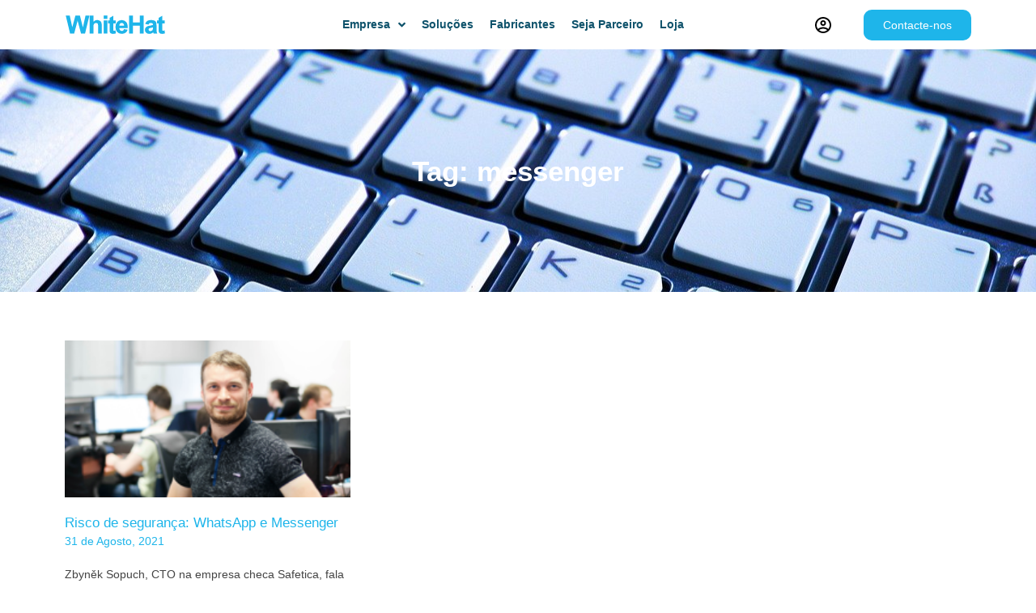

--- FILE ---
content_type: text/html; charset=UTF-8
request_url: https://whitehat.pt/etiquetas/messenger/
body_size: 38040
content:
<!DOCTYPE html><html lang="pt-pt"><head ><meta charset="UTF-8" /><script>if(navigator.userAgent.match(/MSIE|Internet Explorer/i)||navigator.userAgent.match(/Trident\/7\..*?rv:11/i)){var href=document.location.href;if(!href.match(/[?&]nowprocket/)){if(href.indexOf("?")==-1){if(href.indexOf("#")==-1){document.location.href=href+"?nowprocket=1"}else{document.location.href=href.replace("#","?nowprocket=1#")}}else{if(href.indexOf("#")==-1){document.location.href=href+"&nowprocket=1"}else{document.location.href=href.replace("#","&nowprocket=1#")}}}}</script><script>(()=>{class RocketLazyLoadScripts{constructor(){this.v="1.2.6",this.triggerEvents=["keydown","mousedown","mousemove","touchmove","touchstart","touchend","wheel"],this.userEventHandler=this.t.bind(this),this.touchStartHandler=this.i.bind(this),this.touchMoveHandler=this.o.bind(this),this.touchEndHandler=this.h.bind(this),this.clickHandler=this.u.bind(this),this.interceptedClicks=[],this.interceptedClickListeners=[],this.l(this),window.addEventListener("pageshow",(t=>{this.persisted=t.persisted,this.everythingLoaded&&this.m()})),this.CSPIssue=sessionStorage.getItem("rocketCSPIssue"),document.addEventListener("securitypolicyviolation",(t=>{this.CSPIssue||"script-src-elem"!==t.violatedDirective||"data"!==t.blockedURI||(this.CSPIssue=!0,sessionStorage.setItem("rocketCSPIssue",!0))})),document.addEventListener("DOMContentLoaded",(()=>{this.k()})),this.delayedScripts={normal:[],async:[],defer:[]},this.trash=[],this.allJQueries=[]}p(t){document.hidden?t.t():(this.triggerEvents.forEach((e=>window.addEventListener(e,t.userEventHandler,{passive:!0}))),window.addEventListener("touchstart",t.touchStartHandler,{passive:!0}),window.addEventListener("mousedown",t.touchStartHandler),document.addEventListener("visibilitychange",t.userEventHandler))}_(){this.triggerEvents.forEach((t=>window.removeEventListener(t,this.userEventHandler,{passive:!0}))),document.removeEventListener("visibilitychange",this.userEventHandler)}i(t){"HTML"!==t.target.tagName&&(window.addEventListener("touchend",this.touchEndHandler),window.addEventListener("mouseup",this.touchEndHandler),window.addEventListener("touchmove",this.touchMoveHandler,{passive:!0}),window.addEventListener("mousemove",this.touchMoveHandler),t.target.addEventListener("click",this.clickHandler),this.L(t.target,!0),this.S(t.target,"onclick","rocket-onclick"),this.C())}o(t){window.removeEventListener("touchend",this.touchEndHandler),window.removeEventListener("mouseup",this.touchEndHandler),window.removeEventListener("touchmove",this.touchMoveHandler,{passive:!0}),window.removeEventListener("mousemove",this.touchMoveHandler),t.target.removeEventListener("click",this.clickHandler),this.L(t.target,!1),this.S(t.target,"rocket-onclick","onclick"),this.M()}h(){window.removeEventListener("touchend",this.touchEndHandler),window.removeEventListener("mouseup",this.touchEndHandler),window.removeEventListener("touchmove",this.touchMoveHandler,{passive:!0}),window.removeEventListener("mousemove",this.touchMoveHandler)}u(t){t.target.removeEventListener("click",this.clickHandler),this.L(t.target,!1),this.S(t.target,"rocket-onclick","onclick"),this.interceptedClicks.push(t),t.preventDefault(),t.stopPropagation(),t.stopImmediatePropagation(),this.M()}O(){window.removeEventListener("touchstart",this.touchStartHandler,{passive:!0}),window.removeEventListener("mousedown",this.touchStartHandler),this.interceptedClicks.forEach((t=>{t.target.dispatchEvent(new MouseEvent("click",{view:t.view,bubbles:!0,cancelable:!0}))}))}l(t){EventTarget.prototype.addEventListenerWPRocketBase=EventTarget.prototype.addEventListener,EventTarget.prototype.addEventListener=function(e,i,o){"click"!==e||t.windowLoaded||i===t.clickHandler||t.interceptedClickListeners.push({target:this,func:i,options:o}),(this||window).addEventListenerWPRocketBase(e,i,o)}}L(t,e){this.interceptedClickListeners.forEach((i=>{i.target===t&&(e?t.removeEventListener("click",i.func,i.options):t.addEventListener("click",i.func,i.options))})),t.parentNode!==document.documentElement&&this.L(t.parentNode,e)}D(){return new Promise((t=>{this.P?this.M=t:t()}))}C(){this.P=!0}M(){this.P=!1}S(t,e,i){t.hasAttribute&&t.hasAttribute(e)&&(event.target.setAttribute(i,event.target.getAttribute(e)),event.target.removeAttribute(e))}t(){this._(this),"loading"===document.readyState?document.addEventListener("DOMContentLoaded",this.R.bind(this)):this.R()}k(){let t=[];document.querySelectorAll("script[type=rocketlazyloadscript][data-rocket-src]").forEach((e=>{let i=e.getAttribute("data-rocket-src");if(i&&!i.startsWith("data:")){0===i.indexOf("//")&&(i=location.protocol+i);try{const o=new URL(i).origin;o!==location.origin&&t.push({src:o,crossOrigin:e.crossOrigin||"module"===e.getAttribute("data-rocket-type")})}catch(t){}}})),t=[...new Map(t.map((t=>[JSON.stringify(t),t]))).values()],this.T(t,"preconnect")}async R(){this.lastBreath=Date.now(),this.j(this),this.F(this),this.I(),this.W(),this.q(),await this.A(this.delayedScripts.normal),await this.A(this.delayedScripts.defer),await this.A(this.delayedScripts.async);try{await this.U(),await this.H(this),await this.J()}catch(t){console.error(t)}window.dispatchEvent(new Event("rocket-allScriptsLoaded")),this.everythingLoaded=!0,this.D().then((()=>{this.O()})),this.N()}W(){document.querySelectorAll("script[type=rocketlazyloadscript]").forEach((t=>{t.hasAttribute("data-rocket-src")?t.hasAttribute("async")&&!1!==t.async?this.delayedScripts.async.push(t):t.hasAttribute("defer")&&!1!==t.defer||"module"===t.getAttribute("data-rocket-type")?this.delayedScripts.defer.push(t):this.delayedScripts.normal.push(t):this.delayedScripts.normal.push(t)}))}async B(t){if(await this.G(),!0!==t.noModule||!("noModule"in HTMLScriptElement.prototype))return new Promise((e=>{let i;function o(){(i||t).setAttribute("data-rocket-status","executed"),e()}try{if(navigator.userAgent.indexOf("Firefox/")>0||""===navigator.vendor||this.CSPIssue)i=document.createElement("script"),[...t.attributes].forEach((t=>{let e=t.nodeName;"type"!==e&&("data-rocket-type"===e&&(e="type"),"data-rocket-src"===e&&(e="src"),i.setAttribute(e,t.nodeValue))})),t.text&&(i.text=t.text),i.hasAttribute("src")?(i.addEventListener("load",o),i.addEventListener("error",(function(){i.setAttribute("data-rocket-status","failed-network"),e()})),setTimeout((()=>{i.isConnected||e()}),1)):(i.text=t.text,o()),t.parentNode.replaceChild(i,t);else{const i=t.getAttribute("data-rocket-type"),s=t.getAttribute("data-rocket-src");i?(t.type=i,t.removeAttribute("data-rocket-type")):t.removeAttribute("type"),t.addEventListener("load",o),t.addEventListener("error",(i=>{this.CSPIssue&&i.target.src.startsWith("data:")?(console.log("WPRocket: data-uri blocked by CSP -> fallback"),t.removeAttribute("src"),this.B(t).then(e)):(t.setAttribute("data-rocket-status","failed-network"),e())})),s?(t.removeAttribute("data-rocket-src"),t.src=s):t.src="data:text/javascript;base64,"+window.btoa(unescape(encodeURIComponent(t.text)))}}catch(i){t.setAttribute("data-rocket-status","failed-transform"),e()}}));t.setAttribute("data-rocket-status","skipped")}async A(t){const e=t.shift();return e&&e.isConnected?(await this.B(e),this.A(t)):Promise.resolve()}q(){this.T([...this.delayedScripts.normal,...this.delayedScripts.defer,...this.delayedScripts.async],"preload")}T(t,e){var i=document.createDocumentFragment();t.forEach((t=>{const o=t.getAttribute&&t.getAttribute("data-rocket-src")||t.src;if(o&&!o.startsWith("data:")){const s=document.createElement("link");s.href=o,s.rel=e,"preconnect"!==e&&(s.as="script"),t.getAttribute&&"module"===t.getAttribute("data-rocket-type")&&(s.crossOrigin=!0),t.crossOrigin&&(s.crossOrigin=t.crossOrigin),t.integrity&&(s.integrity=t.integrity),i.appendChild(s),this.trash.push(s)}})),document.head.appendChild(i)}j(t){let e={};function i(i,o){return e[o].eventsToRewrite.indexOf(i)>=0&&!t.everythingLoaded?"rocket-"+i:i}function o(t,o){!function(t){e[t]||(e[t]={originalFunctions:{add:t.addEventListener,remove:t.removeEventListener},eventsToRewrite:[]},t.addEventListener=function(){arguments[0]=i(arguments[0],t),e[t].originalFunctions.add.apply(t,arguments)},t.removeEventListener=function(){arguments[0]=i(arguments[0],t),e[t].originalFunctions.remove.apply(t,arguments)})}(t),e[t].eventsToRewrite.push(o)}function s(e,i){let o=e[i];e[i]=null,Object.defineProperty(e,i,{get:()=>o||function(){},set(s){t.everythingLoaded?o=s:e["rocket"+i]=o=s}})}o(document,"DOMContentLoaded"),o(window,"DOMContentLoaded"),o(window,"load"),o(window,"pageshow"),o(document,"readystatechange"),s(document,"onreadystatechange"),s(window,"onload"),s(window,"onpageshow");try{Object.defineProperty(document,"readyState",{get:()=>t.rocketReadyState,set(e){t.rocketReadyState=e},configurable:!0}),document.readyState="loading"}catch(t){console.log("WPRocket DJE readyState conflict, bypassing")}}F(t){let e;function i(e){return t.everythingLoaded?e:e.split(" ").map((t=>"load"===t||0===t.indexOf("load.")?"rocket-jquery-load":t)).join(" ")}function o(o){function s(t){const e=o.fn[t];o.fn[t]=o.fn.init.prototype[t]=function(){return this[0]===window&&("string"==typeof arguments[0]||arguments[0]instanceof String?arguments[0]=i(arguments[0]):"object"==typeof arguments[0]&&Object.keys(arguments[0]).forEach((t=>{const e=arguments[0][t];delete arguments[0][t],arguments[0][i(t)]=e}))),e.apply(this,arguments),this}}o&&o.fn&&!t.allJQueries.includes(o)&&(o.fn.ready=o.fn.init.prototype.ready=function(e){return t.domReadyFired?e.bind(document)(o):document.addEventListener("rocket-DOMContentLoaded",(()=>e.bind(document)(o))),o([])},s("on"),s("one"),t.allJQueries.push(o)),e=o}o(window.jQuery),Object.defineProperty(window,"jQuery",{get:()=>e,set(t){o(t)}})}async H(t){const e=document.querySelector("script[data-webpack]");e&&(await async function(){return new Promise((t=>{e.addEventListener("load",t),e.addEventListener("error",t)}))}(),await t.K(),await t.H(t))}async U(){this.domReadyFired=!0;try{document.readyState="interactive"}catch(t){}await this.G(),document.dispatchEvent(new Event("rocket-readystatechange")),await this.G(),document.rocketonreadystatechange&&document.rocketonreadystatechange(),await this.G(),document.dispatchEvent(new Event("rocket-DOMContentLoaded")),await this.G(),window.dispatchEvent(new Event("rocket-DOMContentLoaded"))}async J(){try{document.readyState="complete"}catch(t){}await this.G(),document.dispatchEvent(new Event("rocket-readystatechange")),await this.G(),document.rocketonreadystatechange&&document.rocketonreadystatechange(),await this.G(),window.dispatchEvent(new Event("rocket-load")),await this.G(),window.rocketonload&&window.rocketonload(),await this.G(),this.allJQueries.forEach((t=>t(window).trigger("rocket-jquery-load"))),await this.G();const t=new Event("rocket-pageshow");t.persisted=this.persisted,window.dispatchEvent(t),await this.G(),window.rocketonpageshow&&window.rocketonpageshow({persisted:this.persisted}),this.windowLoaded=!0}m(){document.onreadystatechange&&document.onreadystatechange(),window.onload&&window.onload(),window.onpageshow&&window.onpageshow({persisted:this.persisted})}I(){const t=new Map;document.write=document.writeln=function(e){const i=document.currentScript;i||console.error("WPRocket unable to document.write this: "+e);const o=document.createRange(),s=i.parentElement;let n=t.get(i);void 0===n&&(n=i.nextSibling,t.set(i,n));const c=document.createDocumentFragment();o.setStart(c,0),c.appendChild(o.createContextualFragment(e)),s.insertBefore(c,n)}}async G(){Date.now()-this.lastBreath>45&&(await this.K(),this.lastBreath=Date.now())}async K(){return document.hidden?new Promise((t=>setTimeout(t))):new Promise((t=>requestAnimationFrame(t)))}N(){this.trash.forEach((t=>t.remove()))}static run(){const t=new RocketLazyLoadScripts;t.p(t)}}RocketLazyLoadScripts.run()})();</script><!-- Global site tag (gtag.js) - Google Analytics -->
<script type="rocketlazyloadscript" async data-rocket-src="https://www.googletagmanager.com/gtag/js?id=UA-919620-2">
<script>
window.dataLayer = window.dataLayer || [];
function gtag(){dataLayer.push(arguments);}
gtag('js', new Date());

 gtag('config', 'UA-919620-2');
</script>	
	<meta name="viewport" content="width=device-width, initial-scale=1" />
	<meta name='robots' content='index, follow, max-image-preview:large, max-snippet:-1, max-video-preview:-1' />
	<style>img:is([sizes="auto" i], [sizes^="auto," i]) { contain-intrinsic-size: 3000px 1500px }</style>
	<link rel="alternate" hreflang="pt-pt" href="https://whitehat.pt/etiquetas/messenger/" />
<link rel="alternate" hreflang="x-default" href="https://whitehat.pt/etiquetas/messenger/" />

	<!-- This site is optimized with the Yoast SEO Premium plugin v21.4 (Yoast SEO v26.8) - https://yoast.com/product/yoast-seo-premium-wordpress/ -->
	<title>messenger - WhiteHat</title><style id="rocket-critical-css">:root{--woocommerce:#a46497;--wc-green:#7ad03a;--wc-red:#a00;--wc-orange:#ffba00;--wc-blue:#2ea2cc;--wc-primary:#a46497;--wc-primary-text:white;--wc-secondary:#ebe9eb;--wc-secondary-text:#515151;--wc-highlight:#77a464;--wc-highligh-text:white;--wc-content-bg:#fff;--wc-subtext:#767676}:root{--woocommerce:#a46497;--wc-green:#7ad03a;--wc-red:#a00;--wc-orange:#ffba00;--wc-blue:#2ea2cc;--wc-primary:#a46497;--wc-primary-text:white;--wc-secondary:#ebe9eb;--wc-secondary-text:#515151;--wc-highlight:#77a464;--wc-highligh-text:white;--wc-content-bg:#fff;--wc-subtext:#767676}:root{--c-white:#FFFFFF;--c-text-default:#585E6A;--c-label:#686E77;--c-very-light-grey:#F2F3F5;--c-medium-grey:#D0D1D3;--c-sorta-grey:#607382;--c-dark-blue:#2F4054;--c-disabled-border:rgba(32, 32, 46, 0.079)}:root{--bs-datepicker:0 1px 4px rgba(0, 0, 0, 0.11),0 0 4px rgba(18, 25, 97, 0.0405344);--bs-datepicker-active-day:0 2px 2px rgba(58, 58, 87, 0.0596411);--bs-datepicker-disabled-day:0 2px 2px rgba(58, 58, 87, 0.0596411)}:root{--gform-icon--left-arrow:"\e910";--gform-icon--right-arrow:"\e91b";--gform-icon--circle-error:"\e91a";--gform-icon--close-small:"\e905";--gform-icon--info:"\e900";--gform-icon--verified:"\e901";--gform-icon--circle-check:"\e902";--gform-icon--close:"\e903";--gform-icon--close-big:"\e904";--gform-icon--down-arrow:"\e906";--gform-icon--format-bold:"\e907";--gform-icon--format-italic:"\e908";--gform-icon--format-list-bulleted:"\e909";--gform-icon--format-list-numbered:"\e90a";--gform-icon--insert-link:"\e90b";--gform-icon--line:"\e90c";--gform-icon--password-eye:"\e90d";--gform-icon--password-eye-closed:"\e90e";--gform-icon--redo:"\e90f";--gform-icon--schedule:"\e911";--gform-icon--clock:"\e912";--gform-icon--search:"\e913";--gform-icon--star:"\e914";--gform-icon--star-border:"\e915";--gform-icon--star-half:"\e916";--gform-icon--check:"\e917";--gform-icon--undo:"\e918";--gform-icon--unfold-more:"\e919";--gform-icon--create:"\e91c";--gform-icon--cog:"\e91d"}:root{--tr-hover:all .15s ease;--tr-hover-slow:color 300ms ease-in-out,background-color 300ms ease-in-out,border-color 300ms ease-in-out}:root{--t-font-family-theme-icons:'gform-icons-theme';--t-font-weight-normal:400;--t-font-weight-medium:500;--t-font-weight-bold:600;--t-font-size-small:12px;--t-font-size-base:13px;--t-font-size-label:14px;--t-font-size-large-label:17px;--t-line-height-base:19.008px;--t-line-height-label:18px}::-ms-reveal{display:none}:root{--c-white:#FFFFFF;--c-text-default:#585E6A;--c-label:#686E77;--c-very-light-grey:#F2F3F5;--c-medium-grey:#D0D1D3;--c-sorta-grey:#607382;--c-dark-blue:#2F4054;--c-disabled-border:rgba(32, 32, 46, 0.079)}:root{--bs-datepicker:0 1px 4px rgba(0, 0, 0, 0.11),0 0 4px rgba(18, 25, 97, 0.0405344);--bs-datepicker-active-day:0 2px 2px rgba(58, 58, 87, 0.0596411);--bs-datepicker-disabled-day:0 2px 2px rgba(58, 58, 87, 0.0596411)}:root{--gform-icon--left-arrow:"\e910";--gform-icon--right-arrow:"\e91b";--gform-icon--circle-error:"\e91a";--gform-icon--close-small:"\e905";--gform-icon--info:"\e900";--gform-icon--verified:"\e901";--gform-icon--circle-check:"\e902";--gform-icon--close:"\e903";--gform-icon--close-big:"\e904";--gform-icon--down-arrow:"\e906";--gform-icon--format-bold:"\e907";--gform-icon--format-italic:"\e908";--gform-icon--format-list-bulleted:"\e909";--gform-icon--format-list-numbered:"\e90a";--gform-icon--insert-link:"\e90b";--gform-icon--line:"\e90c";--gform-icon--password-eye:"\e90d";--gform-icon--password-eye-closed:"\e90e";--gform-icon--redo:"\e90f";--gform-icon--schedule:"\e911";--gform-icon--clock:"\e912";--gform-icon--search:"\e913";--gform-icon--star:"\e914";--gform-icon--star-border:"\e915";--gform-icon--star-half:"\e916";--gform-icon--check:"\e917";--gform-icon--undo:"\e918";--gform-icon--unfold-more:"\e919";--gform-icon--create:"\e91c";--gform-icon--cog:"\e91d"}:root{--tr-hover:all .15s ease;--tr-hover-slow:color 300ms ease-in-out,background-color 300ms ease-in-out,border-color 300ms ease-in-out}:root{--t-font-family-theme-icons:'gform-icons-theme';--t-font-weight-normal:400;--t-font-weight-medium:500;--t-font-weight-bold:600;--t-font-size-small:12px;--t-font-size-base:13px;--t-font-size-label:14px;--t-font-size-large-label:17px;--t-line-height-base:19.008px;--t-line-height-label:18px}:root{--blue:#007bff;--indigo:#6610f2;--purple:#6f42c1;--pink:#e83e8c;--red:#dc3545;--orange:#fd7e14;--yellow:#ffc107;--green:#28a745;--teal:#20c997;--cyan:#17a2b8;--white:#fff;--gray:#6c757d;--gray-dark:#343a40;--primary:#007bff;--secondary:#6c757d;--success:#28a745;--info:#17a2b8;--warning:#ffc107;--danger:#dc3545;--light:#f8f9fa;--dark:#343a40;--breakpoint-xs:0;--breakpoint-sm:576px;--breakpoint-md:768px;--breakpoint-lg:992px;--breakpoint-xl:1200px;--font-family-sans-serif:-apple-system, BlinkMacSystemFont, "Segoe UI", Roboto, "Helvetica Neue", Arial, sans-serif, "Apple Color Emoji", "Segoe UI Emoji", "Segoe UI Symbol";--font-family-monospace:SFMono-Regular, Menlo, Monaco, Consolas, "Liberation Mono", "Courier New", monospace}*,*::before,*::after{box-sizing:border-box}html{font-family:sans-serif;line-height:1.15;-webkit-text-size-adjust:100%;-ms-text-size-adjust:100%;-ms-overflow-style:scrollbar}@-ms-viewport{width:device-width}aside,header,main,section{display:block}body{text-align:left;background:#ffffff;background-size:auto;margin-top:0rem;margin-right:0rem;margin-bottom:0rem;margin-left:0rem;padding-top:0rem;padding-right:0rem;padding-bottom:0rem;padding-left:0rem}body .jupiterx-site{font-size:0.9rem;color:#444444;line-height:1.5}h1,h5{margin-top:0;margin-bottom:0.5rem}p{margin-top:0;margin-bottom:1rem}ul{margin-top:0;margin-bottom:1rem}ul ul{margin-bottom:0}a{color:#1eb5ea;text-decoration:none;background-color:transparent;-webkit-text-decoration-skip:objects}img{vertical-align:middle;border-style:none}svg:not(:root){overflow:hidden}label{display:inline-block;margin-bottom:0.5rem}button{border-radius:0}input,button{margin:0;font-family:inherit;font-size:inherit;line-height:inherit}button,input{overflow:visible}button{text-transform:none}button{-webkit-appearance:button}button::-moz-focus-inner{padding:0;border-style:none}input[type="checkbox"]{box-sizing:border-box;padding:0}::-webkit-file-upload-button{font:inherit;-webkit-appearance:button}h1,h5{margin-bottom:0.5rem;font-family:inherit;color:inherit}h1{font-size:2.2rem;color:#1eb5ea;font-weight:bold;line-height:2.6}h5{font-size:1.05rem;color:#1eb5ea;font-weight:500;line-height:1.45}.jupiterx-a11y-skip-navigation-link{position:absolute;top:-1000em}.jupiterx-header{position:relative;z-index:100;width:100%}.jupiterx-main{position:relative;z-index:20;margin-top:0rem;margin-right:0rem;margin-bottom:0rem;margin-left:0rem;padding-top:0rem;padding-right:0rem;padding-bottom:0rem;padding-left:0rem;background-color:#ffffff;background-position:top left;background-repeat:no-repeat;background-attachment:scroll;background-size:auto}.fa{-moz-osx-font-smoothing:grayscale;-webkit-font-smoothing:antialiased;display:inline-block;font-style:normal;font-variant:normal;text-rendering:auto;line-height:1}.fa-angle-down:before{content:"\f107"}@font-face{font-family:"Font Awesome 5 Free";font-style:normal;font-weight:400;font-display:swap;src:url(https://whitehat.pt/wp-content/plugins/jet-menu/assets/public/lib/font-awesome/webfonts/fa-regular-400.eot);src:url(https://whitehat.pt/wp-content/plugins/jet-menu/assets/public/lib/font-awesome/webfonts/fa-regular-400.eot?#iefix) format("embedded-opentype"),url(https://whitehat.pt/wp-content/plugins/jet-menu/assets/public/lib/font-awesome/webfonts/fa-regular-400.woff2) format("woff2"),url(https://whitehat.pt/wp-content/plugins/jet-menu/assets/public/lib/font-awesome/webfonts/fa-regular-400.woff) format("woff"),url(https://whitehat.pt/wp-content/plugins/jet-menu/assets/public/lib/font-awesome/webfonts/fa-regular-400.ttf) format("truetype"),url(https://whitehat.pt/wp-content/plugins/jet-menu/assets/public/lib/font-awesome/webfonts/fa-regular-400.svg#fontawesome) format("svg")}@font-face{font-family:"Font Awesome 5 Free";font-style:normal;font-weight:900;font-display:swap;src:url(https://whitehat.pt/wp-content/plugins/jet-menu/assets/public/lib/font-awesome/webfonts/fa-solid-900.eot);src:url(https://whitehat.pt/wp-content/plugins/jet-menu/assets/public/lib/font-awesome/webfonts/fa-solid-900.eot?#iefix) format("embedded-opentype"),url(https://whitehat.pt/wp-content/plugins/jet-menu/assets/public/lib/font-awesome/webfonts/fa-solid-900.woff2) format("woff2"),url(https://whitehat.pt/wp-content/plugins/jet-menu/assets/public/lib/font-awesome/webfonts/fa-solid-900.woff) format("woff"),url(https://whitehat.pt/wp-content/plugins/jet-menu/assets/public/lib/font-awesome/webfonts/fa-solid-900.ttf) format("truetype"),url(https://whitehat.pt/wp-content/plugins/jet-menu/assets/public/lib/font-awesome/webfonts/fa-solid-900.svg#fontawesome) format("svg")}.fa{font-family:"Font Awesome 5 Free"}.fa{font-weight:900}.jet-menu-container{position:relative;width:100%}.jet-menu{display:-webkit-box;display:-ms-flexbox;display:flex;-webkit-box-orient:horizontal;-webkit-box-direction:normal;-ms-flex-flow:row wrap;flex-flow:row wrap;-webkit-box-pack:center;-ms-flex-pack:center;justify-content:center;-webkit-box-align:stretch;-ms-flex-align:stretch;align-items:stretch;width:100%;position:relative;margin:0;padding:0;list-style:none}.jet-menu .jet-menu-item{display:-webkit-box;display:-ms-flexbox;display:flex}.jet-menu .top-level-link{width:100%;margin:0;padding:10px;display:-webkit-box;display:-ms-flexbox;display:flex;-webkit-box-pack:start;-ms-flex-pack:start;justify-content:flex-start;-webkit-box-align:center;-ms-flex-align:center;align-items:center}.jet-menu ul{left:0}.jet-menu-item{position:relative}.jet-menu-item>a{display:block;text-decoration:none;width:auto}.jet-menu-item .jet-sub-menu{display:block;min-width:200px;margin:0;background-color:white;list-style:none;top:100%;left:0;right:auto;position:absolute;padding:0;-webkit-box-shadow:2px 2px 5px rgba(0,0,0,0.2);box-shadow:2px 2px 5px rgba(0,0,0,0.2);z-index:999}.jet-menu-item .jet-sub-menu>li{display:block}.jet-menu-item .jet-sub-menu>li>a{padding:10px}.jet-menu-item-wrapper{display:-webkit-box;display:-ms-flexbox;display:flex;-ms-flex-wrap:wrap;flex-wrap:wrap;-webkit-box-align:center;-ms-flex-align:center;align-items:center}.jet-menu-item-wrapper .jet-dropdown-arrow{display:-webkit-box;display:-ms-flexbox;display:flex;-webkit-box-pack:center;-ms-flex-pack:center;justify-content:center;-webkit-box-align:center;-ms-flex-align:center;align-items:center;-ms-flex-item-align:center;align-self:center;margin-left:10px}.jet-sub-menu{opacity:0;visibility:hidden}.jet-menu.jet-menu--animation-type-fade .jet-sub-menu{opacity:0;visibility:hidden}.elementor-screen-only{position:absolute;top:-10000em;width:1px;height:1px;margin:-1px;padding:0;overflow:hidden;clip:rect(0,0,0,0);border:0}.elementor{-webkit-hyphens:manual;-ms-hyphens:manual;hyphens:manual}.elementor *,.elementor :after,.elementor :before{-webkit-box-sizing:border-box;box-sizing:border-box}.elementor a{-webkit-box-shadow:none;box-shadow:none;text-decoration:none}.elementor img{height:auto;max-width:100%;border:none;-webkit-border-radius:0;border-radius:0;-webkit-box-shadow:none;box-shadow:none}.elementor .elementor-background-overlay{height:100%;width:100%;top:0;left:0;position:absolute}.elementor-align-right{text-align:right}:root{--page-title-display:block}.elementor-section{position:relative}.elementor-section .elementor-container{display:-webkit-box;display:-ms-flexbox;display:flex;margin-right:auto;margin-left:auto;position:relative}@media (max-width:1024px){.elementor-section .elementor-container{-ms-flex-wrap:wrap;flex-wrap:wrap}}.elementor-section.elementor-section-boxed>.elementor-container{max-width:1140px}.elementor-section.elementor-section-items-middle>.elementor-container{-webkit-box-align:center;-ms-flex-align:center;align-items:center}.elementor-widget-wrap{position:relative;width:100%;-ms-flex-wrap:wrap;flex-wrap:wrap;-ms-flex-line-pack:start;align-content:flex-start}.elementor:not(.elementor-bc-flex-widget) .elementor-widget-wrap{display:-webkit-box;display:-ms-flexbox;display:flex}.elementor-widget-wrap>.elementor-element{width:100%}.elementor-widget{position:relative}.elementor-column{min-height:1px}.elementor-column{position:relative;display:-webkit-box;display:-ms-flexbox;display:flex}.elementor-column-gap-default>.elementor-column>.elementor-element-populated{padding:10px}@media (min-width:768px){.elementor-column.elementor-col-20{width:20%}.elementor-column.elementor-col-100{width:100%}}@media (max-width:767px){.elementor-column{width:100%}}@media (min-width:1025px){#elementor-device-mode:after{content:"desktop"}}@media (min-width:-1px){#elementor-device-mode:after{content:"widescreen"}}@media (max-width:-1px){#elementor-device-mode:after{content:"laptop";content:"tablet_extra"}}@media (max-width:1024px){#elementor-device-mode:after{content:"tablet"}}@media (max-width:-1px){#elementor-device-mode:after{content:"mobile_extra"}}@media (max-width:767px){#elementor-device-mode:after{content:"mobile"}}@media (max-width:767px){.elementor .elementor-hidden-phone{display:none}}.raven-button,a.raven-button{display:inline-block;padding:12px 24px;border-radius:3px;background-color:#818a91;color:#fff;line-height:1;text-align:center}.raven-button:visited,a.raven-button:visited{color:#fff}.raven-button .raven-button-content{display:-webkit-box;display:-ms-flexbox;display:flex;-webkit-box-align:center;-ms-flex-align:center;align-items:center;-webkit-box-pack:center;-ms-flex-pack:center;justify-content:center;height:100%}.raven-image-fit{display:block;position:relative;padding-bottom:66%}.raven-image-fit img{display:block;position:absolute;top:0;left:0;width:100%;height:100%;-o-object-fit:cover;object-fit:cover;-o-object-position:center center;object-position:center center}.raven-grid{display:-webkit-box;display:-ms-flexbox;display:flex;-ms-flex-wrap:wrap;flex-wrap:wrap;margin-right:-15px;margin-left:-15px}.raven-grid-item{padding-right:15px;padding-left:15px}.raven-grid-3 .raven-grid-item{width:33.33333%}@media (max-width:1024px){.raven-grid-tablet-2 .raven-grid-item{width:50%}}@media (max-width:767px){.raven-grid-mobile-1 .raven-grid-item{width:100%}}.raven-pagination a{display:inline-block}.raven-pagination-item{margin-right:5px;margin-left:5px}.raven-pagination-prev{margin-left:0}.raven-pagination-prev.raven-pagination-disabled{display:none}.raven-pagination-disabled{color:#000}.raven-post{width:100%;overflow:hidden;word-break:break-word}.raven-post-item{margin-bottom:30px}.raven-post-image-wrap{padding:0 0 20px 0;line-height:0}.raven-post-image{display:inline-block;position:relative;width:100%;overflow:hidden}.raven-post-image img{display:block;width:100%}.raven-post-image-overlay{display:block;position:absolute;top:0;left:0;width:100%;height:100%;opacity:0;z-index:3}.raven-post-title{margin:0}.raven-post-meta{margin-bottom:20px}.raven-post-meta-item{display:inline}.raven-post-excerpt{margin-bottom:20px}.raven-post-button{display:inline-block;text-align:center}.raven-post-button-text{display:-webkit-box;display:-ms-flexbox;display:flex;-webkit-box-align:center;-ms-flex-align:center;align-items:center;-webkit-box-pack:center;-ms-flex-pack:center;justify-content:center;height:100%}.raven-posts .raven-grid-item{display:-webkit-box;display:-ms-flexbox;display:flex;-webkit-box-align:start;-ms-flex-align:start;align-items:flex-start}html:not(.firefox) .raven-grid-item{z-index:initial!important}.elementor-kit-46{--e-global-color-primary:#1EB5EA;--e-global-color-secondary:#0E526B;--e-global-color-text:#444444;--e-global-color-accent:#000000;--e-global-typography-primary-font-family:"Helvetica";--e-global-typography-primary-font-weight:600;--e-global-typography-secondary-font-family:"Helvetica";--e-global-typography-secondary-font-weight:400;--e-global-typography-text-font-family:"Helvetica";--e-global-typography-text-font-weight:400;--e-global-typography-accent-font-family:"Helvetica";--e-global-typography-accent-font-weight:500}.elementor-section.elementor-section-boxed>.elementor-container{max-width:1140px}@media (max-width:1024px){.elementor-section.elementor-section-boxed>.elementor-container{max-width:1024px}}@media (max-width:767px){.elementor-section.elementor-section-boxed>.elementor-container{max-width:767px}}.elementor-57 .elementor-element.elementor-element-eeca025>.elementor-container>.elementor-column>.elementor-widget-wrap{align-content:center;align-items:center}.elementor-57 .elementor-element.elementor-element-510cbb4{text-align:left}.elementor-57 .elementor-element.elementor-element-510cbb4 img{width:125px;max-width:100%;height:25px;object-fit:contain}.elementor-57 .elementor-element.elementor-element-2c0121c .jet-menu{justify-content:flex-end!important}.jet-desktop-menu-active .elementor-57 .elementor-element.elementor-element-2c0121c .jet-menu>.jet-menu-item{flex-grow:0}.elementor-57 .elementor-element.elementor-element-2c0121c .jet-menu .jet-menu-item .top-level-link{font-weight:bold;color:#0E526B}.elementor-57 .elementor-element.elementor-element-2c0121c .jet-menu ul.jet-sub-menu{background-color:#F5F5F7;padding:10px 10px 10px 10px;margin:10px 0px 0px 0px}.elementor-57 .elementor-element.elementor-element-2c0121c .jet-menu li.jet-sub-menu-item .sub-level-link{font-size:0.9rem;color:#0E526B}.elementor-57 .elementor-element.elementor-element-6d0bb08{text-align:right}.elementor-57 .elementor-element.elementor-element-6d0bb08 img{width:24px}.elementor-57 .elementor-element.elementor-element-d1fa248 a.raven-button,.elementor-57 .elementor-element.elementor-element-d1fa248 .raven-button{background-color:#1EB5EA;background-image:none;border-radius:10px 10px 10px 10px}.elementor-57 .elementor-element.elementor-element-eeca025:not(.elementor-motion-effects-element-type-background){background-color:#FFFFFF}@media (max-width:1024px){.elementor-57 .elementor-element.elementor-element-6d0bb08{text-align:center}}@media (min-width:768px){.elementor-57 .elementor-element.elementor-element-e3c070e{width:15%}.elementor-57 .elementor-element.elementor-element-ca3e5ea{width:60%}.elementor-57 .elementor-element.elementor-element-6f4c6a7{width:5%}.elementor-57 .elementor-element.elementor-element-930d264{width:5%}.elementor-57 .elementor-element.elementor-element-6ce576c{width:15%}}@media (max-width:1024px) and (min-width:768px){.elementor-57 .elementor-element.elementor-element-e3c070e{width:14%}.elementor-57 .elementor-element.elementor-element-ca3e5ea{width:50%}.elementor-57 .elementor-element.elementor-element-6f4c6a7{width:7%}.elementor-57 .elementor-element.elementor-element-930d264{width:7%}.elementor-57 .elementor-element.elementor-element-6ce576c{width:22%}}@media (max-width:767px){.elementor-57 .elementor-element.elementor-element-e3c070e{width:54%}.elementor-57 .elementor-element.elementor-element-e3c070e.elementor-column{order:1}.elementor-57 .elementor-element.elementor-element-ca3e5ea{width:15%}.elementor-57 .elementor-element.elementor-element-ca3e5ea.elementor-column{order:5}.elementor-57 .elementor-element.elementor-element-6f4c6a7{width:15%}.elementor-57 .elementor-element.elementor-element-6f4c6a7.elementor-column{order:2}.elementor-57 .elementor-element.elementor-element-930d264{width:15%}.elementor-57 .elementor-element.elementor-element-930d264.elementor-column{order:3}.elementor-57 .elementor-element.elementor-element-6d0bb08{text-align:center}.elementor-57 .elementor-element.elementor-element-6ce576c{width:50%}.elementor-57 .elementor-element.elementor-element-6ce576c.elementor-column{order:6}}.gdpr_lightbox-hide{display:none}.gdpr-sr-only{position:absolute;width:1px;height:1px;padding:0;margin:-1px;overflow:hidden;clip:rect(0,0,0,0);white-space:nowrap;border:0}#moove_gdpr_cookie_modal li button .gdpr-svg-icon{height:30px;display:inline-block;float:left;width:35px;margin-right:5px;position:relative;top:0}#moove_gdpr_cookie_modal li button .gdpr-svg-icon svg{height:30px;width:auto;background-color:transparent}#moove_gdpr_cookie_info_bar{content-visibility:auto}#moove_gdpr_cookie_info_bar .moove-gdpr-button-holder{display:-ms-flexbox;display:flex;-ms-flex-align:center;align-items:center}#moove_gdpr_cookie_info_bar .moove-gdpr-infobar-close-btn{background-color:transparent;padding:0;display:inline-block;float:right;position:relative;font-size:14px;line-height:20px;margin:3px 4px;width:36px;height:36px;border-radius:50%;box-shadow:inset 0 0 0 1px #626262;color:#626262}#moove_gdpr_cookie_info_bar .moove-gdpr-infobar-close-btn.gdpr-content-close-btn{display:none}#moove_gdpr_cookie_info_bar .moove-gdpr-infobar-close-btn i{font-size:32px;top:-1px;position:relative;height:30px;display:block;overflow:hidden}#moove_gdpr_cookie_info_bar.moove-gdpr-dark-scheme .moove-gdpr-button-holder .moove-gdpr-infobar-close-btn{color:#fff;opacity:.7;box-shadow:inset 0 0 0 1px #fff}#moove_gdpr_cookie_modal .cookie-switch .cookie-slider{overflow:visible}#moove_gdpr_cookie_modal{margin:0 auto;margin-top:0;min-height:60vh;font-family:Nunito,sans-serif;content-visibility:hidden}#moove_gdpr_cookie_modal span.tab-title{display:block}#moove_gdpr_cookie_modal button{letter-spacing:0;outline:none}#moove_gdpr_cookie_modal *{-webkit-font-smoothing:antialiased;-moz-osx-font-smoothing:grayscale;font-family:inherit}#moove_gdpr_cookie_modal .cookie-switch{position:relative;display:inline-block;width:50px;height:30px}#moove_gdpr_cookie_modal .cookie-switch input{display:none}#moove_gdpr_cookie_modal .cookie-switch .cookie-slider{position:absolute;top:0;left:0;right:0;bottom:0;background-color:red;margin:0;padding:0}#moove_gdpr_cookie_modal .cookie-switch .cookie-slider:before{position:absolute;content:"";height:26px;width:26px;left:1px;bottom:1px;border:1px solid #f2f2f2;border-radius:50%;background-color:#fff;box-shadow:0 5px 15px 0 rgba(0,0,0,.25);display:block;box-sizing:content-box}#moove_gdpr_cookie_modal .cookie-switch .cookie-slider:after{content:attr(data-text-disabled);position:absolute;top:0;left:60px;font-weight:700;font-size:16px;line-height:30px;color:red;display:block;white-space:nowrap}#moove_gdpr_cookie_modal .cookie-switch .cookie-slider.cookie-round{border-radius:34px}#moove_gdpr_cookie_modal .cookie-switch .cookie-slider.cookie-round:before{border-radius:50%}#moove_gdpr_cookie_modal a,#moove_gdpr_cookie_modal button{outline:none;box-shadow:none;text-shadow:none}#moove_gdpr_cookie_modal .moove-gdpr-modal-content{color:#000;background-color:#fff;width:900px;width:80vw;max-width:1170px;min-height:600px;border-radius:10px;position:relative;margin:0 auto}#moove_gdpr_cookie_modal .moove-gdpr-modal-content .gdpr-cc-form-fieldset{background-color:transparent}#moove_gdpr_cookie_modal .moove-gdpr-modal-content.logo-position-center .moove-gdpr-company-logo-holder{text-align:center}#moove_gdpr_cookie_modal .moove-gdpr-modal-content.moove_gdpr_modal_theme_v1 .main-modal-content{display:-ms-flexbox;display:flex;-ms-flex-flow:column;flex-flow:column;height:100%}#moove_gdpr_cookie_modal .moove-gdpr-modal-content .moove-gdpr-modal-close{position:absolute;text-decoration:none;top:-30px;right:-30px;display:block;width:60px;height:60px;line-height:60px;text-align:center;border-radius:50%;background:transparent;padding:0;z-index:99;margin:0;outline:none;box-shadow:none;border:none}#moove_gdpr_cookie_modal .moove-gdpr-modal-content .moove-gdpr-modal-close span.gdpr-icon{display:block;width:60px;height:60px;line-height:60px;font-size:48px;background-color:#0c4da2;border:1px solid #0c4da2;color:#fff;border-radius:50%}#moove_gdpr_cookie_modal .moove-gdpr-modal-content .moove-gdpr-company-logo-holder{padding:0;margin-bottom:30px}#moove_gdpr_cookie_modal .moove-gdpr-modal-content .moove-gdpr-company-logo-holder img{max-height:75px;max-width:70%;width:auto;display:inline-block}#moove_gdpr_cookie_modal .moove-gdpr-modal-content .moove-gdpr-tab-main span.tab-title{font-weight:700;font-size:28px;line-height:1.2;margin:0;padding:0;color:#000;margin-bottom:25px}#moove_gdpr_cookie_modal .moove-gdpr-modal-content .moove-gdpr-tab-main .moove-gdpr-tab-main-content{display:-ms-flexbox;display:flex;-ms-flex-flow:column;flex-flow:column;max-height:calc(100% - 155px);overflow-y:auto;padding-right:20px;padding-bottom:15px}#moove_gdpr_cookie_modal .moove-gdpr-modal-content .moove-gdpr-tab-main .moove-gdpr-tab-main-content a,#moove_gdpr_cookie_modal .moove-gdpr-modal-content .moove-gdpr-tab-main .moove-gdpr-tab-main-content p{font-weight:400;font-size:16px;line-height:1.4;margin-bottom:18px;margin-top:0;padding:0;color:#000}#moove_gdpr_cookie_modal .moove-gdpr-modal-content .moove-gdpr-tab-main .moove-gdpr-tab-main-content a{color:#000;text-decoration:underline}#moove_gdpr_cookie_modal .moove-gdpr-modal-content .moove-gdpr-tab-main .moove-gdpr-status-bar{padding:5px;margin-right:10px;margin-bottom:15px}#moove_gdpr_cookie_modal .moove-gdpr-modal-content .moove-gdpr-tab-main .moove-gdpr-status-bar .gdpr-cc-form-wrap,#moove_gdpr_cookie_modal .moove-gdpr-modal-content .moove-gdpr-tab-main .moove-gdpr-status-bar .gdpr-cc-form-wrap .gdpr-cc-form-fieldset{border:none;padding:0;margin:0;box-shadow:none}#moove_gdpr_cookie_modal .moove-gdpr-modal-content .moove-gdpr-modal-footer-content{display:-ms-flexbox;display:flex;-ms-flex-align:center;align-items:center;height:130px;position:absolute;left:0;bottom:0;width:100%;background-color:#f1f1f1;z-index:15;border-radius:5px}#moove_gdpr_cookie_modal .moove-gdpr-modal-content .moove-gdpr-modal-footer-content:before{content:"";position:absolute;bottom:130px;left:60px;right:60px;height:1px;display:block;background-color:#c9c8c8}#moove_gdpr_cookie_modal .moove-gdpr-modal-content .moove-gdpr-modal-footer-content .moove-gdpr-button-holder{width:100%;display:block;padding:0 60px}#moove_gdpr_cookie_modal .moove-gdpr-modal-content .moove-gdpr-modal-footer-content .moove-gdpr-button-holder button.mgbutton{margin:0;text-decoration:none;border-radius:150px;color:#fff;padding:15px 10px;border:1px solid transparent;min-width:160px;text-align:center;text-transform:none;letter-spacing:0;font-weight:700;font-size:14px;line-height:20px}#moove_gdpr_cookie_modal .moove-gdpr-modal-content .moove-gdpr-modal-footer-content .moove-gdpr-button-holder button.mgbutton.moove-gdpr-modal-allow-all{float:left}#moove_gdpr_cookie_modal .moove-gdpr-modal-content .moove-gdpr-modal-footer-content .moove-gdpr-button-holder button.mgbutton.moove-gdpr-modal-save-settings{float:right;color:#fff;display:none}#moove_gdpr_cookie_modal .moove-gdpr-modal-content .moove-gdpr-modal-left-content{width:40%;display:inline-block;float:left;padding:40px 60px;position:absolute;height:100%;top:0;box-shadow:0 0 30px 0 rgba(35,35,35,.1);background:#fff;z-index:10;left:0;border-top-left-radius:5px;border-bottom-left-radius:5px}#moove_gdpr_cookie_modal .moove-gdpr-modal-content .moove-gdpr-modal-left-content .moove-gdpr-branding-cnt{position:absolute;bottom:0;padding-bottom:30px;left:60px;right:60px}#moove_gdpr_cookie_modal .moove-gdpr-modal-content .moove-gdpr-modal-left-content #moove-gdpr-menu{padding:0;list-style:none;margin:0;z-index:12}#moove_gdpr_cookie_modal .moove-gdpr-modal-content .moove-gdpr-modal-left-content #moove-gdpr-menu li{margin:0;padding:0;list-style:none;margin-bottom:15px}#moove_gdpr_cookie_modal .moove-gdpr-modal-content .moove-gdpr-modal-left-content #moove-gdpr-menu li.menu-item-selected button{background-color:#fff;border-color:#f1f1f1;color:#000}#moove_gdpr_cookie_modal .moove-gdpr-modal-content .moove-gdpr-modal-left-content #moove-gdpr-menu li button{display:-ms-flexbox;display:flex;-ms-flex-align:center;align-items:center;font-weight:800;font-size:14px;text-decoration:none;text-transform:uppercase;background-color:#f1f1f1;border:1px solid #f1f1f1;line-height:1.1;padding:13px 20px;color:#0c4da2;width:100%;border-radius:5px;text-align:left}#moove_gdpr_cookie_modal .moove-gdpr-modal-content .moove-gdpr-modal-left-content #moove-gdpr-menu li button span.gdpr-nav-tab-title{display:-ms-inline-flexbox;display:inline-flex;-ms-flex-align:center;align-items:center;width:calc(100% - 40px)}#moove_gdpr_cookie_modal .moove-gdpr-modal-content .moove-gdpr-modal-right-content{width:60%;display:inline-block;float:right;padding:40px 60px;position:absolute;top:0;height:auto;right:0;background-color:#f1f1f1;border-top-right-radius:5px;border-bottom-right-radius:5px}#moove_gdpr_cookie_modal .moove-gdpr-modal-content .moove-gdpr-tab-main .moove-gdpr-status-bar:after,.moove-clearfix:after{content:"";display:table;clear:both}#moove_gdpr_cookie_info_bar{position:fixed;bottom:0;left:0;width:100%;min-height:60px;max-height:400px;color:#fff;z-index:9900;background-color:#202020;border-top:1px solid #fff;font-family:Nunito,sans-serif}#moove_gdpr_cookie_info_bar *{font-family:inherit;-webkit-font-smoothing:antialiased;-moz-osx-font-smoothing:grayscale}#moove_gdpr_cookie_info_bar.moove-gdpr-info-bar-hidden{bottom:-400px}#moove_gdpr_cookie_info_bar.moove-gdpr-align-center{text-align:center}#moove_gdpr_cookie_info_bar button.moove-gdpr-infobar-close-btn{border:none}#moove_gdpr_cookie_info_bar.moove-gdpr-dark-scheme{background-color:#202020;border-top:1px solid #fff}#moove_gdpr_cookie_info_bar.moove-gdpr-dark-scheme .moove-gdpr-info-bar-container .moove-gdpr-info-bar-content p,#moove_gdpr_cookie_info_bar.moove-gdpr-dark-scheme p{color:#fff}#moove_gdpr_cookie_info_bar.moove-gdpr-dark-scheme .moove-gdpr-info-bar-container .moove-gdpr-info-bar-content button{text-decoration:underline;outline:none}#moove_gdpr_cookie_info_bar .moove-gdpr-info-bar-container{padding:10px 40px;position:static;display:inline-block}#moove_gdpr_cookie_info_bar .moove-gdpr-info-bar-container .moove-gdpr-info-bar-content{padding-left:30px;padding-right:30px;text-align:left;display:-ms-flexbox;display:flex;-ms-flex-align:center;align-items:center;width:100%}#moove_gdpr_cookie_info_bar .moove-gdpr-info-bar-container .moove-gdpr-info-bar-content p{margin:0;font-size:14px;line-height:18px;font-weight:700;padding-bottom:0;color:#fff}#moove_gdpr_cookie_info_bar .moove-gdpr-info-bar-container .moove-gdpr-info-bar-content button.mgbutton{font-size:14px;line-height:20px;color:#fff;font-weight:700;text-decoration:none;border-radius:150px;padding:8px 30px;border:none;display:inline-block;margin:3px 4px;white-space:nowrap;text-transform:none;letter-spacing:0}#moove_gdpr_cookie_info_bar .moove-gdpr-info-bar-container .moove-gdpr-info-bar-content span.change-settings-button{text-decoration:underline}#moove_gdpr_cookie_info_bar .moove-gdpr-info-bar-container .moove-gdpr-info-bar-content .moove-gdpr-button-holder{padding-left:15px;padding-left:3vw}#moove_gdpr_cookie_info_bar *{box-sizing:border-box}@media (max-width:767px){#moove_gdpr_cookie_modal li button .gdpr-svg-icon{margin-right:0;text-align:center;width:25px;height:25px}#moove_gdpr_cookie_modal li button .gdpr-svg-icon svg{height:25px}.gdpr-icon.moovegdpr-arrow-close:after,.gdpr-icon.moovegdpr-arrow-close:before,i.moovegdpr-arrow-close.moovegdpr-arrow-close:after,i.moovegdpr-arrow-close.moovegdpr-arrow-close:before{height:14px;top:calc(50% - 7px)}#moove_gdpr_cookie_info_bar .moove-gdpr-button-holder{-ms-flex-wrap:wrap;flex-wrap:wrap}#moove_gdpr_cookie_info_bar .moove-gdpr-infobar-close-btn{width:30px;height:30px;border:none}#moove_gdpr_cookie_info_bar .moove-gdpr-infobar-close-btn i{font-size:27px;height:25px}#moove_gdpr_cookie_modal .moove-gdpr-modal-content.moove_gdpr_modal_theme_v1 .moove-gdpr-modal-right-content,#moove_gdpr_cookie_modal .moove-gdpr-modal-content.moove_gdpr_modal_theme_v1 .moove-gdpr-tab-content,#moove_gdpr_cookie_modal .moove-gdpr-modal-content.moove_gdpr_modal_theme_v1 .moove-gdpr-tab-main{min-height:40vh;max-height:calc(100vh - 180px)}#moove_gdpr_cookie_modal .moove-gdpr-modal-content{width:calc(100vw - 50px)}#moove_gdpr_cookie_modal .cookie-switch{width:40px;height:24px}#moove_gdpr_cookie_modal .cookie-switch .cookie-slider:before{height:20px;width:20px}#moove_gdpr_cookie_modal .moove-gdpr-modal-content{max-height:500px;max-height:90vw;min-height:auto}#moove_gdpr_cookie_modal .moove-gdpr-modal-content .cookie-switch .cookie-slider:after{font-weight:800;font-size:12px;line-height:30px;min-width:130px}#moove_gdpr_cookie_modal .moove-gdpr-modal-content .moove-gdpr-modal-close{position:absolute;top:-15px;right:-15px;display:block;width:30px;height:30px;line-height:30px;text-decoration:none}#moove_gdpr_cookie_modal .moove-gdpr-modal-content .moove-gdpr-modal-close span.gdpr-icon{width:30px;height:30px;line-height:30px;font-size:30px}#moove_gdpr_cookie_modal .moove-gdpr-modal-content .moove-gdpr-company-logo-holder{margin-bottom:15px}#moove_gdpr_cookie_modal .moove-gdpr-modal-content .moove-gdpr-modal-left-content{padding:10px;padding-top:30px;position:relative;top:0;left:0;text-align:center;height:140px;border-radius:0;border-top-left-radius:5px;border-top-right-radius:5px}#moove_gdpr_cookie_modal .moove-gdpr-modal-content .moove-gdpr-modal-left-content #moove-gdpr-menu{display:inline-block;margin:0 auto}#moove_gdpr_cookie_modal .moove-gdpr-modal-content .moove-gdpr-modal-left-content #moove-gdpr-menu li{list-style:none;margin-bottom:20px;display:inline-block;float:left;margin:0 5px}#moove_gdpr_cookie_modal .moove-gdpr-modal-content .moove-gdpr-modal-left-content #moove-gdpr-menu li button{padding:5px}#moove_gdpr_cookie_modal .moove-gdpr-modal-content .moove-gdpr-modal-left-content #moove-gdpr-menu li button span.gdpr-nav-tab-title{display:none}#moove_gdpr_cookie_modal .moove-gdpr-modal-content .moove-gdpr-modal-left-content .moove-gdpr-branding-cnt{top:3px;right:3px;left:auto;padding:0;bottom:auto;transform:scale(.8)}#moove_gdpr_cookie_modal .moove-gdpr-modal-content .moove-gdpr-modal-right-content{width:100%;position:relative;padding:15px 10px;height:calc(90vh - 200px);border-radius:0;border-bottom-left-radius:5px;border-bottom-right-radius:5px}#moove_gdpr_cookie_modal .moove-gdpr-modal-content .moove-gdpr-tab-main span.tab-title{font-weight:700;font-size:16px}#moove_gdpr_cookie_modal .moove-gdpr-modal-content .moove-gdpr-tab-main .moove-gdpr-status-bar{padding:0}#moove_gdpr_cookie_modal .moove-gdpr-modal-content .moove-gdpr-tab-main .moove-gdpr-tab-main-content{padding:0;position:relative;overflow:auto;max-height:calc(100% - 110px)}#moove_gdpr_cookie_modal .moove-gdpr-modal-content .moove-gdpr-tab-main .moove-gdpr-tab-main-content a,#moove_gdpr_cookie_modal .moove-gdpr-modal-content .moove-gdpr-tab-main .moove-gdpr-tab-main-content p{font-weight:400;font-size:14px;line-height:1.3}#moove_gdpr_cookie_modal .moove-gdpr-modal-content.moove_gdpr_modal_theme_v1 .moove-gdpr-tab-main{margin-bottom:55px}#moove_gdpr_cookie_modal .moove-gdpr-modal-content.moove_gdpr_modal_theme_v1 .moove-gdpr-tab-main .moove-gdpr-tab-main-content{height:100%;max-height:calc(90vh - 320px)}#moove_gdpr_cookie_modal .moove-gdpr-modal-content .moove-gdpr-modal-footer-content{height:70px}#moove_gdpr_cookie_modal .moove-gdpr-modal-content .moove-gdpr-modal-footer-content:before{left:10px;right:10px;bottom:70px}#moove_gdpr_cookie_modal .moove-gdpr-modal-content .moove-gdpr-modal-footer-content .moove-gdpr-button-holder{padding:0 10px}#moove_gdpr_cookie_modal .moove-gdpr-modal-content .moove-gdpr-modal-footer-content .moove-gdpr-button-holder button.mgbutton{margin:0;background-color:#fff;text-decoration:none;border-radius:150px;font-weight:700;font-size:12px;line-height:18px;padding:5px;border:1px solid #fff;color:#fff;min-width:110px;text-align:center;text-transform:none}#moove_gdpr_cookie_modal .moove-gdpr-modal-content .moove-gdpr-modal-left-content{width:100%}#moove_gdpr_cookie_modal .moove-gdpr-modal-content .moove-gdpr-company-logo-holder img{max-height:40px}#moove_gdpr_cookie_modal .moove-gdpr-modal-content .moove-gdpr-company-logo-holder{text-align:center}#moove_gdpr_cookie_info_bar .moove-gdpr-info-bar-container{padding:15px}#moove_gdpr_cookie_info_bar .moove-gdpr-info-bar-container .moove-gdpr-info-bar-content{padding-left:0;padding-right:0;display:block;min-height:auto}#moove_gdpr_cookie_info_bar .moove-gdpr-info-bar-container .moove-gdpr-info-bar-content .moove-gdpr-cookie-notice{padding-left:4px;margin-bottom:10px}#moove_gdpr_cookie_info_bar .moove-gdpr-info-bar-container .moove-gdpr-info-bar-content .moove-gdpr-button-holder{padding-left:0}#moove_gdpr_cookie_info_bar .moove-gdpr-info-bar-container .moove-gdpr-info-bar-content button.mgbutton{font-size:12px;font-weight:700;padding:5px 20px}}@media screen and (max-width:767px) and (orientation:landscape){#moove_gdpr_cookie_modal .moove-gdpr-modal-content .moove-gdpr-company-logo-holder{text-align:left;margin:0;display:inline-block;float:left;width:40%}#moove_gdpr_cookie_modal .moove-gdpr-modal-content .moove-gdpr-modal-left-content #moove-gdpr-menu{max-width:60%;float:right}#moove_gdpr_cookie_modal .moove-gdpr-modal-content .moove-gdpr-modal-left-content{padding-top:30px;height:75px}#moove_gdpr_cookie_modal .moove-gdpr-modal-content .moove-gdpr-tab-main span.tab-title{margin-bottom:10px}#moove_gdpr_cookie_modal .moove-gdpr-modal-content .moove-gdpr-modal-footer-content{height:45px}#moove_gdpr_cookie_modal .moove-gdpr-modal-content .moove-gdpr-modal-footer-content:before{bottom:45px}#moove_gdpr_cookie_modal .moove-gdpr-modal-content .moove-gdpr-tab-main .moove-gdpr-tab-main-content{display:-ms-flexbox;display:flex;-ms-flex-flow:column;flex-flow:column;max-height:350px;max-height:calc(100% - 70px)}#moove_gdpr_cookie_modal{background:transparent;border-radius:5px}#moove_gdpr_cookie_modal .moove-gdpr-modal-content .moove-gdpr-modal-right-content{height:55vh}#moove_gdpr_cookie_modal .moove-gdpr-modal-content.moove_gdpr_modal_theme_v1 .moove-gdpr-tab-main .moove-gdpr-tab-main-content{max-height:calc(90vh - 220px)}}@media (min-width:768px){#moove_gdpr_cookie_modal .moove-gdpr-modal-content.moove_gdpr_modal_theme_v1 .moove-gdpr-modal-right-content,#moove_gdpr_cookie_modal .moove-gdpr-modal-content.moove_gdpr_modal_theme_v1 .moove-gdpr-tab-content,#moove_gdpr_cookie_modal .moove-gdpr-modal-content.moove_gdpr_modal_theme_v1 .moove-gdpr-tab-main{height:100%}}@media (min-width:768px) and (max-width:999px){#moove_gdpr_cookie_modal .moove-gdpr-modal-content .moove-gdpr-modal-right-content{padding:30px 20px}#moove_gdpr_cookie_modal .moove-gdpr-modal-content .moove-gdpr-modal-footer-content{height:120px}#moove_gdpr_cookie_modal .moove-gdpr-modal-content .moove-gdpr-modal-footer-content .moove-gdpr-button-holder{padding:0 20px}#moove_gdpr_cookie_modal .moove-gdpr-modal-content .moove-gdpr-modal-footer-content:before{bottom:120px;left:20px;right:20px}#moove_gdpr_cookie_modal .moove-gdpr-modal-content .moove-gdpr-modal-left-content{padding:30px 20px}#moove_gdpr_cookie_modal .moove-gdpr-modal-content{min-height:620px;transform:scale(.75)}#moove_gdpr_cookie_modal .moove-gdpr-modal-content .moove-gdpr-modal-left-content .moove-gdpr-branding-cnt{left:20px;right:20px}#moove_gdpr_cookie_info_bar .moove-gdpr-info-bar-container .moove-gdpr-info-bar-content p{font-size:13px}#moove_gdpr_cookie_modal .moove-gdpr-modal-content .moove-gdpr-modal-left-content #moove-gdpr-menu li button{padding:10px 15px;font-weight:700;font-size:12px}#moove_gdpr_cookie_info_bar .moove-gdpr-info-bar-container .moove-gdpr-info-bar-content{padding-left:20px;padding-right:20px}#moove_gdpr_cookie_modal .moove-gdpr-modal-content .moove-gdpr-tab-main span.tab-title{font-weight:700;font-size:24px}#moove_gdpr_cookie_modal .moove-gdpr-modal-content .moove-gdpr-modal-footer-content .moove-gdpr-button-holder button.mgbutton{transform:scale(.75)}#moove_gdpr_cookie_info_bar .moove-gdpr-info-bar-container{padding:10px 20px}}@media (min-width:1000px) and (max-width:1300px){#moove_gdpr_cookie_modal .moove-gdpr-modal-content .moove-gdpr-modal-right-content{padding:40px 30px}#moove_gdpr_cookie_modal .moove-gdpr-modal-content .moove-gdpr-modal-footer-content{height:120px}#moove_gdpr_cookie_modal .moove-gdpr-modal-content .moove-gdpr-modal-footer-content .moove-gdpr-button-holder{padding:0 30px}#moove_gdpr_cookie_modal .moove-gdpr-modal-content .moove-gdpr-modal-footer-content:before{bottom:120px;left:30px;right:30px}#moove_gdpr_cookie_modal .moove-gdpr-modal-content .moove-gdpr-modal-left-content .moove-gdpr-branding-cnt{left:30px;right:30px}#moove_gdpr_cookie_modal .moove-gdpr-modal-content .moove-gdpr-modal-left-content{padding:30px}#moove_gdpr_cookie_modal .moove-gdpr-modal-content{min-width:700px}}@media (min-width:768px) and (max-height:700px){#moove_gdpr_cookie_modal .moove-gdpr-modal-content{min-height:600px;transform:scale(.7)}}@media (-ms-high-contrast:none),screen and (-ms-high-contrast:active){#moove_gdpr_cookie_info_bar .moove-gdpr-info-bar-container .moove-gdpr-info-bar-content{display:block;max-width:100%;text-align:center}#moove_gdpr_cookie_info_bar .moove-gdpr-info-bar-container .moove-gdpr-info-bar-content .moove-gdpr-button-holder{margin-top:10px}#moove_gdpr_cookie_modal .moove-gdpr-modal-content .moove-gdpr-tab-main .moove-gdpr-tab-main-content{display:block;max-width:100%}#moove_gdpr_cookie_modal .moove-gdpr-modal-content .moove-gdpr-modal-left-content #moove-gdpr-menu li button span{display:block}}@media (-ms-high-contrast:active),(-ms-high-contrast:none){#moove_gdpr_cookie_info_bar .moove-gdpr-info-bar-container .moove-gdpr-info-bar-content{display:block;max-width:100%;text-align:center}#moove_gdpr_cookie_info_bar .moove-gdpr-info-bar-container .moove-gdpr-info-bar-content .moove-gdpr-button-holder{margin-top:10px}#moove_gdpr_cookie_modal .moove-gdpr-modal-content .moove-gdpr-tab-main .moove-gdpr-tab-main-content{display:block;max-width:100%}#moove_gdpr_cookie_modal .moove-gdpr-modal-content .moove-gdpr-modal-left-content #moove-gdpr-menu li button span{display:block}}.gdpr-icon.moovegdpr-arrow-close,i.moovegdpr-arrow-close.moovegdpr-arrow-close{position:relative}.gdpr-icon.moovegdpr-arrow-close:after,.gdpr-icon.moovegdpr-arrow-close:before,i.moovegdpr-arrow-close.moovegdpr-arrow-close:after,i.moovegdpr-arrow-close.moovegdpr-arrow-close:before{position:absolute;content:" ";height:24px;width:1px;top:calc(50% - 12px);background-color:currentColor}.gdpr-icon.moovegdpr-arrow-close:before,i.moovegdpr-arrow-close.moovegdpr-arrow-close:before{transform:rotate(45deg)}.gdpr-icon.moovegdpr-arrow-close:after,i.moovegdpr-arrow-close.moovegdpr-arrow-close:after{transform:rotate(-45deg)}#moove_gdpr_cookie_info_bar .moove-gdpr-infobar-close-btn i.moovegdpr-arrow-close:after,#moove_gdpr_cookie_info_bar .moove-gdpr-infobar-close-btn i.moovegdpr-arrow-close:before{height:18px;top:calc(50% - 8px)}@media (max-width:767px){.gdpr-icon.moovegdpr-arrow-close:after,.gdpr-icon.moovegdpr-arrow-close:before,i.moovegdpr-arrow-close.moovegdpr-arrow-close:after,i.moovegdpr-arrow-close.moovegdpr-arrow-close:before{height:14px;top:calc(50% - 7px)}}.fa{-moz-osx-font-smoothing:grayscale;-webkit-font-smoothing:antialiased;display:inline-block;font-style:normal;font-variant:normal;text-rendering:auto;line-height:1}.fa-angle-down:before{content:"\f107"}@font-face{font-family:"Font Awesome 5 Free";font-style:normal;font-weight:900;font-display:swap;src:url(https://whitehat.pt/wp-content/plugins/elementor/assets/lib/font-awesome/webfonts/fa-solid-900.eot);src:url(https://whitehat.pt/wp-content/plugins/elementor/assets/lib/font-awesome/webfonts/fa-solid-900.eot?#iefix) format("embedded-opentype"),url(https://whitehat.pt/wp-content/plugins/elementor/assets/lib/font-awesome/webfonts/fa-solid-900.woff2) format("woff2"),url(https://whitehat.pt/wp-content/plugins/elementor/assets/lib/font-awesome/webfonts/fa-solid-900.woff) format("woff"),url(https://whitehat.pt/wp-content/plugins/elementor/assets/lib/font-awesome/webfonts/fa-solid-900.ttf) format("truetype"),url(https://whitehat.pt/wp-content/plugins/elementor/assets/lib/font-awesome/webfonts/fa-solid-900.svg#fontawesome) format("svg")}.fa{font-family:"Font Awesome 5 Free";font-weight:900}.elementor-1065 .elementor-element.elementor-element-618beafe>.elementor-container{min-height:300px}.elementor-1065 .elementor-element.elementor-element-384f5364{text-align:center}.elementor-1065 .elementor-element.elementor-element-384f5364 .elementor-heading-title{color:#FFFFFF}.elementor-1065 .elementor-element.elementor-element-618beafe:not(.elementor-motion-effects-element-type-background){background-image:url("https://whitehat.pt/wp-content/uploads/2020/10/0-1.jpg");background-position:center center;background-repeat:no-repeat;background-size:cover}.elementor-1065 .elementor-element.elementor-element-618beafe>.elementor-background-overlay{background-color:#000000;opacity:0.4}.elementor-1065 .elementor-element.elementor-element-41bbd7b8>.elementor-container>.elementor-column>.elementor-widget-wrap{align-content:center;align-items:center}.elementor-1065 .elementor-element.elementor-element-e695785 .raven-grid-item{align-items:stretch}.elementor-1065 .elementor-element.elementor-element-e695785 .raven-post-item{margin-bottom:70px}.elementor-1065 .elementor-element.elementor-element-e695785 .raven-post-image{padding-bottom:calc(0.55 * 100%)}.elementor-1065 .elementor-element.elementor-element-e695785 .raven-post:not(.raven-post-inline) .raven-post-image{width:100%}.elementor-1065 .elementor-element.elementor-element-e695785 .raven-post-image img{opacity:1}.elementor-1065 .elementor-element.elementor-element-e695785 .raven-post-button{width:100px;height:40px;color:#FFFFFF;background-color:#1EB5EA;background-image:none;border-radius:10px 10px 10px 10px}.elementor-1065 .elementor-element.elementor-element-e695785 .raven-pagination-item{padding:10px 16px 10px 16px;background-color:#F5F5F7;background-image:none;border-radius:10px 10px 10px 10px}.elementor-1065 .elementor-element.elementor-element-e695785 a.raven-pagination-disabled{color:#FFFFFF;background-color:#1EB5EA;background-image:none}.elementor-1065 .elementor-element.elementor-element-41bbd7b8{padding:50px 0px 50px 0px}@media (max-width:1024px){.elementor-1065 .elementor-element.elementor-element-e695785 .raven-post-image{padding-bottom:calc(0.63 * 100%)}.elementor-1065 .elementor-element.elementor-element-e695785 .raven-post:not(.raven-post-inline) .raven-post-image{width:100%}.elementor-1065 .elementor-element.elementor-element-e695785 .raven-post-image img{opacity:1}}@media (max-width:767px){.elementor-1065 .elementor-element.elementor-element-618beafe>.elementor-container{min-height:300px}.elementor-1065 .elementor-element.elementor-element-45d961aa>.elementor-element-populated{padding:30px 30px 30px 30px}.elementor-1065 .elementor-element.elementor-element-e695785 .raven-post-image{padding-bottom:calc(0.63 * 100%)}.elementor-1065 .elementor-element.elementor-element-e695785 .raven-post:not(.raven-post-inline) .raven-post-image{width:100%}.elementor-1065 .elementor-element.elementor-element-e695785 .raven-post-image img{opacity:1}.elementor-1065 .elementor-element.elementor-element-41bbd7b8{padding:0px 0px 0px 0px}}</style>
	<meta name="description" content="WhiteHat, soluções de cibersegurança." />
	<link rel="canonical" href="https://whitehat.pt/etiquetas/messenger/" />
	<meta property="og:locale" content="pt_PT" />
	<meta property="og:type" content="article" />
	<meta property="og:title" content="messenger" />
	<meta property="og:description" content="WhiteHat, soluções de cibersegurança." />
	<meta property="og:url" content="https://whitehat.pt/etiquetas/messenger/" />
	<meta property="og:site_name" content="WhiteHat" />
	<meta property="og:image" content="https://whitehat.pt/wp-content/uploads/2020/09/whitehat-login.jpg" />
	<meta property="og:image:width" content="1600" />
	<meta property="og:image:height" content="1067" />
	<meta property="og:image:type" content="image/jpeg" />
	<meta name="twitter:card" content="summary_large_image" />
	<meta name="twitter:site" content="@whitehatpt" />
	<script type="application/ld+json" class="yoast-schema-graph">{"@context":"https://schema.org","@graph":[{"@type":"CollectionPage","@id":"https://whitehat.pt/etiquetas/messenger/","url":"https://whitehat.pt/etiquetas/messenger/","name":"messenger - WhiteHat","isPartOf":{"@id":"https://whitehat.pt/#website"},"primaryImageOfPage":{"@id":"https://whitehat.pt/etiquetas/messenger/#primaryimage"},"image":{"@id":"https://whitehat.pt/etiquetas/messenger/#primaryimage"},"thumbnailUrl":"https://whitehat.pt/wp-content/uploads/2021/08/zbynek.png","description":"WhiteHat, soluções de cibersegurança.","breadcrumb":{"@id":"https://whitehat.pt/etiquetas/messenger/#breadcrumb"},"inLanguage":"pt-PT"},{"@type":"ImageObject","inLanguage":"pt-PT","@id":"https://whitehat.pt/etiquetas/messenger/#primaryimage","url":"https://whitehat.pt/wp-content/uploads/2021/08/zbynek.png","contentUrl":"https://whitehat.pt/wp-content/uploads/2021/08/zbynek.png","width":590,"height":257,"caption":"Zbyněk Sopuch, CTO da Safetica, fala de um novo risco de segurança"},{"@type":"BreadcrumbList","@id":"https://whitehat.pt/etiquetas/messenger/#breadcrumb","itemListElement":[{"@type":"ListItem","position":1,"name":"Início","item":"https://whitehat.pt/"},{"@type":"ListItem","position":2,"name":"messenger"}]},{"@type":"WebSite","@id":"https://whitehat.pt/#website","url":"https://whitehat.pt/","name":"WhiteHat","description":"Soluções e Serviços de Cibersegurança","publisher":{"@id":"https://whitehat.pt/#organization"},"potentialAction":[{"@type":"SearchAction","target":{"@type":"EntryPoint","urlTemplate":"https://whitehat.pt/?s={search_term_string}"},"query-input":{"@type":"PropertyValueSpecification","valueRequired":true,"valueName":"search_term_string"}}],"inLanguage":"pt-PT"},{"@type":"Organization","@id":"https://whitehat.pt/#organization","name":"WhiteHat, Lda.","url":"https://whitehat.pt/","logo":{"@type":"ImageObject","inLanguage":"pt-PT","@id":"https://whitehat.pt/#/schema/logo/image/","url":"https://whitehat.pt/wp-content/uploads/2020/09/whitehat-azul.svg","contentUrl":"https://whitehat.pt/wp-content/uploads/2020/09/whitehat-azul.svg","width":100,"height":20,"caption":"WhiteHat, Lda."},"image":{"@id":"https://whitehat.pt/#/schema/logo/image/"},"sameAs":["https://www.facebook.com/whitehat.pt/","https://x.com/whitehatpt","https://www.linkedin.com/company/whitehat-lda/","https://www.youtube.com/channel/UCrkWC5jA1bXtnnepi5ImpYQ"]}]}</script>
	<!-- / Yoast SEO Premium plugin. -->


<link rel='dns-prefetch' href='//link%20rel=dns-prefetch%20href=' />
<link rel='dns-prefetch' href='//whitehat.pt' />

<link href='https://whitehat.pt' rel='preconnect' />
<link rel="alternate" type="application/rss+xml" title="WhiteHat &raquo; Feed" href="https://whitehat.pt/feed/" />
<link rel="alternate" type="application/rss+xml" title="WhiteHat &raquo; Feed de comentários" href="https://whitehat.pt/comments/feed/" />
<link rel="alternate" type="application/rss+xml" title="Feed de etiquetas WhiteHat &raquo; messenger" href="https://whitehat.pt/etiquetas/messenger/feed/" />
<link data-minify="1" rel='preload'  href='https://whitehat.pt/wp-content/cache/min/1/wp-content/plugins/dynamic-visibility-for-elementor/assets/css/dynamic-visibility.css?ver=1769117366' data-rocket-async="style" as="style" onload="this.onload=null;this.rel='stylesheet'" onerror="this.removeAttribute('data-rocket-async')"  type='text/css' media='all' />
<link rel='preload'  href='https://whitehat.pt/wp-content/themes/jupiterx-child/assets/css/style.css?ver=6.8.3' data-rocket-async="style" as="style" onload="this.onload=null;this.rel='stylesheet'" onerror="this.removeAttribute('data-rocket-async')"  type='text/css' media='all' />
<style id='wp-emoji-styles-inline-css' type='text/css'>

	img.wp-smiley, img.emoji {
		display: inline !important;
		border: none !important;
		box-shadow: none !important;
		height: 1em !important;
		width: 1em !important;
		margin: 0 0.07em !important;
		vertical-align: -0.1em !important;
		background: none !important;
		padding: 0 !important;
	}
</style>
<link rel='preload'  href='https://whitehat.pt/wp-includes/css/dist/block-library/style.min.css?ver=6.8.3' data-rocket-async="style" as="style" onload="this.onload=null;this.rel='stylesheet'" onerror="this.removeAttribute('data-rocket-async')"  type='text/css' media='all' />
<style id='wp-block-library-theme-inline-css' type='text/css'>
.wp-block-audio :where(figcaption){color:#555;font-size:13px;text-align:center}.is-dark-theme .wp-block-audio :where(figcaption){color:#ffffffa6}.wp-block-audio{margin:0 0 1em}.wp-block-code{border:1px solid #ccc;border-radius:4px;font-family:Menlo,Consolas,monaco,monospace;padding:.8em 1em}.wp-block-embed :where(figcaption){color:#555;font-size:13px;text-align:center}.is-dark-theme .wp-block-embed :where(figcaption){color:#ffffffa6}.wp-block-embed{margin:0 0 1em}.blocks-gallery-caption{color:#555;font-size:13px;text-align:center}.is-dark-theme .blocks-gallery-caption{color:#ffffffa6}:root :where(.wp-block-image figcaption){color:#555;font-size:13px;text-align:center}.is-dark-theme :root :where(.wp-block-image figcaption){color:#ffffffa6}.wp-block-image{margin:0 0 1em}.wp-block-pullquote{border-bottom:4px solid;border-top:4px solid;color:currentColor;margin-bottom:1.75em}.wp-block-pullquote cite,.wp-block-pullquote footer,.wp-block-pullquote__citation{color:currentColor;font-size:.8125em;font-style:normal;text-transform:uppercase}.wp-block-quote{border-left:.25em solid;margin:0 0 1.75em;padding-left:1em}.wp-block-quote cite,.wp-block-quote footer{color:currentColor;font-size:.8125em;font-style:normal;position:relative}.wp-block-quote:where(.has-text-align-right){border-left:none;border-right:.25em solid;padding-left:0;padding-right:1em}.wp-block-quote:where(.has-text-align-center){border:none;padding-left:0}.wp-block-quote.is-large,.wp-block-quote.is-style-large,.wp-block-quote:where(.is-style-plain){border:none}.wp-block-search .wp-block-search__label{font-weight:700}.wp-block-search__button{border:1px solid #ccc;padding:.375em .625em}:where(.wp-block-group.has-background){padding:1.25em 2.375em}.wp-block-separator.has-css-opacity{opacity:.4}.wp-block-separator{border:none;border-bottom:2px solid;margin-left:auto;margin-right:auto}.wp-block-separator.has-alpha-channel-opacity{opacity:1}.wp-block-separator:not(.is-style-wide):not(.is-style-dots){width:100px}.wp-block-separator.has-background:not(.is-style-dots){border-bottom:none;height:1px}.wp-block-separator.has-background:not(.is-style-wide):not(.is-style-dots){height:2px}.wp-block-table{margin:0 0 1em}.wp-block-table td,.wp-block-table th{word-break:normal}.wp-block-table :where(figcaption){color:#555;font-size:13px;text-align:center}.is-dark-theme .wp-block-table :where(figcaption){color:#ffffffa6}.wp-block-video :where(figcaption){color:#555;font-size:13px;text-align:center}.is-dark-theme .wp-block-video :where(figcaption){color:#ffffffa6}.wp-block-video{margin:0 0 1em}:root :where(.wp-block-template-part.has-background){margin-bottom:0;margin-top:0;padding:1.25em 2.375em}
</style>
<style id='classic-theme-styles-inline-css' type='text/css'>
/*! This file is auto-generated */
.wp-block-button__link{color:#fff;background-color:#32373c;border-radius:9999px;box-shadow:none;text-decoration:none;padding:calc(.667em + 2px) calc(1.333em + 2px);font-size:1.125em}.wp-block-file__button{background:#32373c;color:#fff;text-decoration:none}
</style>
<link data-minify="1" rel='preload'  href='https://whitehat.pt/wp-content/cache/min/1/wp-content/plugins/jet-engine/assets/css/frontend.css?ver=1769117366' data-rocket-async="style" as="style" onload="this.onload=null;this.rel='stylesheet'" onerror="this.removeAttribute('data-rocket-async')"  type='text/css' media='all' />
<style id='global-styles-inline-css' type='text/css'>
:root{--wp--preset--aspect-ratio--square: 1;--wp--preset--aspect-ratio--4-3: 4/3;--wp--preset--aspect-ratio--3-4: 3/4;--wp--preset--aspect-ratio--3-2: 3/2;--wp--preset--aspect-ratio--2-3: 2/3;--wp--preset--aspect-ratio--16-9: 16/9;--wp--preset--aspect-ratio--9-16: 9/16;--wp--preset--color--black: #000000;--wp--preset--color--cyan-bluish-gray: #abb8c3;--wp--preset--color--white: #ffffff;--wp--preset--color--pale-pink: #f78da7;--wp--preset--color--vivid-red: #cf2e2e;--wp--preset--color--luminous-vivid-orange: #ff6900;--wp--preset--color--luminous-vivid-amber: #fcb900;--wp--preset--color--light-green-cyan: #7bdcb5;--wp--preset--color--vivid-green-cyan: #00d084;--wp--preset--color--pale-cyan-blue: #8ed1fc;--wp--preset--color--vivid-cyan-blue: #0693e3;--wp--preset--color--vivid-purple: #9b51e0;--wp--preset--gradient--vivid-cyan-blue-to-vivid-purple: linear-gradient(135deg,rgba(6,147,227,1) 0%,rgb(155,81,224) 100%);--wp--preset--gradient--light-green-cyan-to-vivid-green-cyan: linear-gradient(135deg,rgb(122,220,180) 0%,rgb(0,208,130) 100%);--wp--preset--gradient--luminous-vivid-amber-to-luminous-vivid-orange: linear-gradient(135deg,rgba(252,185,0,1) 0%,rgba(255,105,0,1) 100%);--wp--preset--gradient--luminous-vivid-orange-to-vivid-red: linear-gradient(135deg,rgba(255,105,0,1) 0%,rgb(207,46,46) 100%);--wp--preset--gradient--very-light-gray-to-cyan-bluish-gray: linear-gradient(135deg,rgb(238,238,238) 0%,rgb(169,184,195) 100%);--wp--preset--gradient--cool-to-warm-spectrum: linear-gradient(135deg,rgb(74,234,220) 0%,rgb(151,120,209) 20%,rgb(207,42,186) 40%,rgb(238,44,130) 60%,rgb(251,105,98) 80%,rgb(254,248,76) 100%);--wp--preset--gradient--blush-light-purple: linear-gradient(135deg,rgb(255,206,236) 0%,rgb(152,150,240) 100%);--wp--preset--gradient--blush-bordeaux: linear-gradient(135deg,rgb(254,205,165) 0%,rgb(254,45,45) 50%,rgb(107,0,62) 100%);--wp--preset--gradient--luminous-dusk: linear-gradient(135deg,rgb(255,203,112) 0%,rgb(199,81,192) 50%,rgb(65,88,208) 100%);--wp--preset--gradient--pale-ocean: linear-gradient(135deg,rgb(255,245,203) 0%,rgb(182,227,212) 50%,rgb(51,167,181) 100%);--wp--preset--gradient--electric-grass: linear-gradient(135deg,rgb(202,248,128) 0%,rgb(113,206,126) 100%);--wp--preset--gradient--midnight: linear-gradient(135deg,rgb(2,3,129) 0%,rgb(40,116,252) 100%);--wp--preset--font-size--small: 13px;--wp--preset--font-size--medium: 20px;--wp--preset--font-size--large: 36px;--wp--preset--font-size--x-large: 42px;--wp--preset--spacing--20: 0.44rem;--wp--preset--spacing--30: 0.67rem;--wp--preset--spacing--40: 1rem;--wp--preset--spacing--50: 1.5rem;--wp--preset--spacing--60: 2.25rem;--wp--preset--spacing--70: 3.38rem;--wp--preset--spacing--80: 5.06rem;--wp--preset--shadow--natural: 6px 6px 9px rgba(0, 0, 0, 0.2);--wp--preset--shadow--deep: 12px 12px 50px rgba(0, 0, 0, 0.4);--wp--preset--shadow--sharp: 6px 6px 0px rgba(0, 0, 0, 0.2);--wp--preset--shadow--outlined: 6px 6px 0px -3px rgba(255, 255, 255, 1), 6px 6px rgba(0, 0, 0, 1);--wp--preset--shadow--crisp: 6px 6px 0px rgba(0, 0, 0, 1);}:where(.is-layout-flex){gap: 0.5em;}:where(.is-layout-grid){gap: 0.5em;}body .is-layout-flex{display: flex;}.is-layout-flex{flex-wrap: wrap;align-items: center;}.is-layout-flex > :is(*, div){margin: 0;}body .is-layout-grid{display: grid;}.is-layout-grid > :is(*, div){margin: 0;}:where(.wp-block-columns.is-layout-flex){gap: 2em;}:where(.wp-block-columns.is-layout-grid){gap: 2em;}:where(.wp-block-post-template.is-layout-flex){gap: 1.25em;}:where(.wp-block-post-template.is-layout-grid){gap: 1.25em;}.has-black-color{color: var(--wp--preset--color--black) !important;}.has-cyan-bluish-gray-color{color: var(--wp--preset--color--cyan-bluish-gray) !important;}.has-white-color{color: var(--wp--preset--color--white) !important;}.has-pale-pink-color{color: var(--wp--preset--color--pale-pink) !important;}.has-vivid-red-color{color: var(--wp--preset--color--vivid-red) !important;}.has-luminous-vivid-orange-color{color: var(--wp--preset--color--luminous-vivid-orange) !important;}.has-luminous-vivid-amber-color{color: var(--wp--preset--color--luminous-vivid-amber) !important;}.has-light-green-cyan-color{color: var(--wp--preset--color--light-green-cyan) !important;}.has-vivid-green-cyan-color{color: var(--wp--preset--color--vivid-green-cyan) !important;}.has-pale-cyan-blue-color{color: var(--wp--preset--color--pale-cyan-blue) !important;}.has-vivid-cyan-blue-color{color: var(--wp--preset--color--vivid-cyan-blue) !important;}.has-vivid-purple-color{color: var(--wp--preset--color--vivid-purple) !important;}.has-black-background-color{background-color: var(--wp--preset--color--black) !important;}.has-cyan-bluish-gray-background-color{background-color: var(--wp--preset--color--cyan-bluish-gray) !important;}.has-white-background-color{background-color: var(--wp--preset--color--white) !important;}.has-pale-pink-background-color{background-color: var(--wp--preset--color--pale-pink) !important;}.has-vivid-red-background-color{background-color: var(--wp--preset--color--vivid-red) !important;}.has-luminous-vivid-orange-background-color{background-color: var(--wp--preset--color--luminous-vivid-orange) !important;}.has-luminous-vivid-amber-background-color{background-color: var(--wp--preset--color--luminous-vivid-amber) !important;}.has-light-green-cyan-background-color{background-color: var(--wp--preset--color--light-green-cyan) !important;}.has-vivid-green-cyan-background-color{background-color: var(--wp--preset--color--vivid-green-cyan) !important;}.has-pale-cyan-blue-background-color{background-color: var(--wp--preset--color--pale-cyan-blue) !important;}.has-vivid-cyan-blue-background-color{background-color: var(--wp--preset--color--vivid-cyan-blue) !important;}.has-vivid-purple-background-color{background-color: var(--wp--preset--color--vivid-purple) !important;}.has-black-border-color{border-color: var(--wp--preset--color--black) !important;}.has-cyan-bluish-gray-border-color{border-color: var(--wp--preset--color--cyan-bluish-gray) !important;}.has-white-border-color{border-color: var(--wp--preset--color--white) !important;}.has-pale-pink-border-color{border-color: var(--wp--preset--color--pale-pink) !important;}.has-vivid-red-border-color{border-color: var(--wp--preset--color--vivid-red) !important;}.has-luminous-vivid-orange-border-color{border-color: var(--wp--preset--color--luminous-vivid-orange) !important;}.has-luminous-vivid-amber-border-color{border-color: var(--wp--preset--color--luminous-vivid-amber) !important;}.has-light-green-cyan-border-color{border-color: var(--wp--preset--color--light-green-cyan) !important;}.has-vivid-green-cyan-border-color{border-color: var(--wp--preset--color--vivid-green-cyan) !important;}.has-pale-cyan-blue-border-color{border-color: var(--wp--preset--color--pale-cyan-blue) !important;}.has-vivid-cyan-blue-border-color{border-color: var(--wp--preset--color--vivid-cyan-blue) !important;}.has-vivid-purple-border-color{border-color: var(--wp--preset--color--vivid-purple) !important;}.has-vivid-cyan-blue-to-vivid-purple-gradient-background{background: var(--wp--preset--gradient--vivid-cyan-blue-to-vivid-purple) !important;}.has-light-green-cyan-to-vivid-green-cyan-gradient-background{background: var(--wp--preset--gradient--light-green-cyan-to-vivid-green-cyan) !important;}.has-luminous-vivid-amber-to-luminous-vivid-orange-gradient-background{background: var(--wp--preset--gradient--luminous-vivid-amber-to-luminous-vivid-orange) !important;}.has-luminous-vivid-orange-to-vivid-red-gradient-background{background: var(--wp--preset--gradient--luminous-vivid-orange-to-vivid-red) !important;}.has-very-light-gray-to-cyan-bluish-gray-gradient-background{background: var(--wp--preset--gradient--very-light-gray-to-cyan-bluish-gray) !important;}.has-cool-to-warm-spectrum-gradient-background{background: var(--wp--preset--gradient--cool-to-warm-spectrum) !important;}.has-blush-light-purple-gradient-background{background: var(--wp--preset--gradient--blush-light-purple) !important;}.has-blush-bordeaux-gradient-background{background: var(--wp--preset--gradient--blush-bordeaux) !important;}.has-luminous-dusk-gradient-background{background: var(--wp--preset--gradient--luminous-dusk) !important;}.has-pale-ocean-gradient-background{background: var(--wp--preset--gradient--pale-ocean) !important;}.has-electric-grass-gradient-background{background: var(--wp--preset--gradient--electric-grass) !important;}.has-midnight-gradient-background{background: var(--wp--preset--gradient--midnight) !important;}.has-small-font-size{font-size: var(--wp--preset--font-size--small) !important;}.has-medium-font-size{font-size: var(--wp--preset--font-size--medium) !important;}.has-large-font-size{font-size: var(--wp--preset--font-size--large) !important;}.has-x-large-font-size{font-size: var(--wp--preset--font-size--x-large) !important;}
:where(.wp-block-post-template.is-layout-flex){gap: 1.25em;}:where(.wp-block-post-template.is-layout-grid){gap: 1.25em;}
:where(.wp-block-columns.is-layout-flex){gap: 2em;}:where(.wp-block-columns.is-layout-grid){gap: 2em;}
:root :where(.wp-block-pullquote){font-size: 1.5em;line-height: 1.6;}
</style>
<link data-minify="1" rel='preload'  href='https://whitehat.pt/wp-content/cache/min/1/wp-content/plugins/easypay-gateway-checkout-wc/public/css/style.css?ver=1769117366' data-rocket-async="style" as="style" onload="this.onload=null;this.rel='stylesheet'" onerror="this.removeAttribute('data-rocket-async')"  type='text/css' media='all' />
<link data-minify="1" rel='preload'  href='https://whitehat.pt/wp-content/cache/min/1/wp-content/plugins/maintenance-mode-for-woocommerce/public/css/nf-maintenance-public.css?ver=1769117366' data-rocket-async="style" as="style" onload="this.onload=null;this.rel='stylesheet'" onerror="this.removeAttribute('data-rocket-async')"  type='text/css' media='all' />
<link data-minify="1" rel='preload'  href='https://whitehat.pt/wp-content/cache/min/1/wp-content/plugins/woocommerce/assets/css/woocommerce-layout.css?ver=1769117366' data-rocket-async="style" as="style" onload="this.onload=null;this.rel='stylesheet'" onerror="this.removeAttribute('data-rocket-async')"  type='text/css' media='all' />
<link data-minify="1" rel='preload'  href='https://whitehat.pt/wp-content/cache/min/1/wp-content/plugins/woocommerce/assets/css/woocommerce-smallscreen.css?ver=1769117366' data-rocket-async="style" as="style" onload="this.onload=null;this.rel='stylesheet'" onerror="this.removeAttribute('data-rocket-async')"  type='text/css' media='only screen and (max-width: 768px)' />
<link data-minify="1" rel='preload'  href='https://whitehat.pt/wp-content/cache/min/1/wp-content/plugins/woocommerce/assets/css/woocommerce.css?ver=1769117366' data-rocket-async="style" as="style" onload="this.onload=null;this.rel='stylesheet'" onerror="this.removeAttribute('data-rocket-async')"  type='text/css' media='all' />
<style id='woocommerce-inline-inline-css' type='text/css'>
.woocommerce form .form-row .required { visibility: visible; }
</style>
<link rel='preload'  href='https://whitehat.pt/wp-content/plugins/yith-woocommerce-catalog-mode-premium/assets/css/button-label.min.css?ver=2.40.0' data-rocket-async="style" as="style" onload="this.onload=null;this.rel='stylesheet'" onerror="this.removeAttribute('data-rocket-async')"  type='text/css' media='all' />
<style id='ywctm-button-label-inline-css' type='text/css'>
.ywctm-button-5932 .ywctm-custom-button {color:#4b4b4b;background-color:#f9f5f2;border-style:solid;border-color:#e3bdaf;border-radius:5px 5px 5px 5px;border-width:1px 1px 1px 1px;margin:0 0 0 0;padding:20px 20px 30px 20px;max-width:max-content;}.ywctm-button-5932 .ywctm-custom-button:hover {color:#4b4b4b;background-color:#f9f5f2;border-color:#e3bdaf;}.ywctm-button-5931 .ywctm-custom-button {color:#247390;background-color:#ffffff;border-style:solid;border-color:#247390;border-radius:50px 50px 50px 50px;border-width:1px 1px 1px 1px;margin:0 0 0 0;padding:5px 10px 5px 10px;max-width:150px;}.ywctm-button-5931 .ywctm-custom-button:hover {color:#ffffff;background-color:#247390;border-color:#247390;}.ywctm-button-5930 .ywctm-custom-button {color:#ffffff;background-color:#36809a;border-style:solid;border-color:#36809a;border-radius:50px 50px 50px 50px;border-width:1px 1px 1px 1px;margin:0 0 0 0;padding:5px 10px 5px 10px;max-width:200px;}.ywctm-button-5930 .ywctm-custom-button:hover {color:#ffffff;background-color:#215d72;border-color:#215d72;}.ywctm-button-5929 .ywctm-custom-button {color:#ffffff;background-color:#e09004;border-style:solid;border-color:#e09004;border-radius:50px 50px 50px 50px;border-width:1px 1px 1px 1px;margin:0 0 0 0;padding:5px 10px 5px 10px;max-width:200px;}.ywctm-button-5929 .ywctm-custom-button:hover {color:#ffffff;background-color:#b97600;border-color:#b97600;}
</style>
<link data-minify="1" rel='preload'  href='https://whitehat.pt/wp-content/cache/min/1/wp-content/plugins/woocommerce/assets/css/brands.css?ver=1769117366' data-rocket-async="style" as="style" onload="this.onload=null;this.rel='stylesheet'" onerror="this.removeAttribute('data-rocket-async')"  type='text/css' media='all' />
<link rel='preload'  href='https://whitehat.pt/wp-content/plugins/jupiterx-core/includes/extensions/raven/assets/lib/animate/animate.min.css?ver=1.26.0' data-rocket-async="style" as="style" onload="this.onload=null;this.rel='stylesheet'" onerror="this.removeAttribute('data-rocket-async')"  type='text/css' media='all' />
<link data-minify="1" rel='preload'  href='https://whitehat.pt/wp-content/cache/min/1/wp-content/uploads/jupiterx/compiler/jupiterx/501cb9d.css?ver=1769117366' data-rocket-async="style" as="style" onload="this.onload=null;this.rel='stylesheet'" onerror="this.removeAttribute('data-rocket-async')"  type='text/css' media='all' />
<link data-minify="1" rel='preload'  href='https://whitehat.pt/wp-content/cache/min/1/wp-content/plugins/jet-menu/assets/public/lib/font-awesome/css/all.min.css?ver=1769117366' data-rocket-async="style" as="style" onload="this.onload=null;this.rel='stylesheet'" onerror="this.removeAttribute('data-rocket-async')"  type='text/css' media='all' />
<link rel='preload'  href='https://whitehat.pt/wp-content/plugins/jet-menu/assets/public/lib/font-awesome/css/v4-shims.min.css?ver=5.12.0' data-rocket-async="style" as="style" onload="this.onload=null;this.rel='stylesheet'" onerror="this.removeAttribute('data-rocket-async')"  type='text/css' media='all' />
<link data-minify="1" rel='preload'  href='https://whitehat.pt/wp-content/cache/min/1/wp-content/plugins/jet-menu/assets/public/css/public.css?ver=1769117366' data-rocket-async="style" as="style" onload="this.onload=null;this.rel='stylesheet'" onerror="this.removeAttribute('data-rocket-async')"  type='text/css' media='all' />
<link data-minify="1" rel='preload'  href='https://whitehat.pt/wp-content/cache/min/1/wp-content/plugins/jet-popup/assets/css/jet-popup-frontend.css?ver=1769117366' data-rocket-async="style" as="style" onload="this.onload=null;this.rel='stylesheet'" onerror="this.removeAttribute('data-rocket-async')"  type='text/css' media='all' />
<link data-minify="1" rel='preload'  href='https://whitehat.pt/wp-content/cache/min/1/wp-content/plugins/jet-woo-builder/includes/compatibility/packages/themes/jupiterx/assets/css/style.css?ver=1769117366' data-rocket-async="style" as="style" onload="this.onload=null;this.rel='stylesheet'" onerror="this.removeAttribute('data-rocket-async')"  type='text/css' media='all' />
<link data-minify="1" rel='preload'  href='https://whitehat.pt/wp-content/cache/min/1/wp-content/uploads/jupiterx/compiler/jupiterx-elements-dynamic-styles/ac0fdff.css?ver=1769117366' data-rocket-async="style" as="style" onload="this.onload=null;this.rel='stylesheet'" onerror="this.removeAttribute('data-rocket-async')"  type='text/css' media='all' />
<link data-minify="1" rel='preload'  href='https://whitehat.pt/wp-content/cache/min/1/wp-content/plugins/yith-woocommerce-request-a-quote-premium/assets/css/ywraq-frontend.css?ver=1769117366' data-rocket-async="style" as="style" onload="this.onload=null;this.rel='stylesheet'" onerror="this.removeAttribute('data-rocket-async')"  type='text/css' media='all' />
<style id='yith_ywraq_frontend-inline-css' type='text/css'>
:root {
		--ywraq_layout_button_bg_color: rgb(30,181,234);
		--ywraq_layout_button_bg_color_hover: rgb(14,82,107);
		--ywraq_layout_button_border_color: rgb(30,181,234);
		--ywraq_layout_button_border_color_hover: rgb(14,82,107);
		--ywraq_layout_button_color: #ffffff;
		--ywraq_layout_button_color_hover: #ffffff;
		
		--ywraq_checkout_button_bg_color: rgb(30,181,234);
		--ywraq_checkout_button_bg_color_hover: rgb(14,82,107);
		--ywraq_checkout_button_border_color: rgb(30,181,234);
		--ywraq_checkout_button_border_color_hover: rgb(14,82,107);
		--ywraq_checkout_button_color: #ffffff;
		--ywraq_checkout_button_color_hover: #ffffff;
		
		--ywraq_accept_button_bg_color: #0066b4;
		--ywraq_accept_button_bg_color_hover: #044a80;
		--ywraq_accept_button_border_color: #0066b4;
		--ywraq_accept_button_border_color_hover: #044a80;
		--ywraq_accept_button_color: #ffffff;
		--ywraq_accept_button_color_hover: #ffffff;
		
		--ywraq_reject_button_bg_color: transparent;
		--ywraq_reject_button_bg_color_hover: #CC2B2B;
		--ywraq_reject_button_border_color: #CC2B2B;
		--ywraq_reject_button_border_color_hover: #CC2B2B;
		--ywraq_reject_button_color: #CC2B2B;
		--ywraq_reject_button_color_hover: #ffffff;
		}		
.woocommerce.single-product button.single_add_to_cart_button.button {margin-right: 5px;}
	.woocommerce.single-product .product .yith-ywraq-add-to-quote {display: inline-block; vertical-align: middle;margin-top: 5px;}
	
</style>
<link data-minify="1" rel='preload'  href='https://whitehat.pt/wp-content/cache/min/1/wp-content/plugins/woo-discount-rules-pro/Assets/Css/awdr_style.css?ver=1769117366' data-rocket-async="style" as="style" onload="this.onload=null;this.rel='stylesheet'" onerror="this.removeAttribute('data-rocket-async')"  type='text/css' media='all' />
<link rel='preload'  href='https://whitehat.pt/wp-content/plugins/elementor/assets/css/frontend.min.css?ver=3.31.2' data-rocket-async="style" as="style" onload="this.onload=null;this.rel='stylesheet'" onerror="this.removeAttribute('data-rocket-async')"  type='text/css' media='all' />
<link rel='preload'  href='https://whitehat.pt/wp-content/plugins/essential-addons-for-elementor-lite/assets/front-end/css/view/general.min.css?ver=6.3.2' data-rocket-async="style" as="style" onload="this.onload=null;this.rel='stylesheet'" onerror="this.removeAttribute('data-rocket-async')"  type='text/css' media='all' />
<link data-minify="1" rel='preload'  href='https://whitehat.pt/wp-content/cache/min/1/wp-content/plugins/jet-elements/assets/css/jet-elements.css?ver=1769117366' data-rocket-async="style" as="style" onload="this.onload=null;this.rel='stylesheet'" onerror="this.removeAttribute('data-rocket-async')"  type='text/css' media='all' />
<link data-minify="1" rel='preload'  href='https://whitehat.pt/wp-content/cache/min/1/wp-content/plugins/jet-elements/assets/css/jet-elements-skin.css?ver=1769117366' data-rocket-async="style" as="style" onload="this.onload=null;this.rel='stylesheet'" onerror="this.removeAttribute('data-rocket-async')"  type='text/css' media='all' />
<link data-minify="1" rel='preload'  href='https://whitehat.pt/wp-content/cache/min/1/wp-content/plugins/elementor/assets/lib/eicons/css/elementor-icons.min.css?ver=1769117366' data-rocket-async="style" as="style" onload="this.onload=null;this.rel='stylesheet'" onerror="this.removeAttribute('data-rocket-async')"  type='text/css' media='all' />
<link data-minify="1" rel='preload'  href='https://whitehat.pt/wp-content/cache/min/1/wp-content/plugins/elementor/assets/lib/font-awesome/css/font-awesome.min.css?ver=1769117366' data-rocket-async="style" as="style" onload="this.onload=null;this.rel='stylesheet'" onerror="this.removeAttribute('data-rocket-async')"  type='text/css' media='all' />
<style id='font-awesome-inline-css' type='text/css'>
[data-font="FontAwesome"]:before {font-family: 'FontAwesome' !important;content: attr(data-icon) !important;speak: none !important;font-weight: normal !important;font-variant: normal !important;text-transform: none !important;line-height: 1 !important;font-style: normal !important;-webkit-font-smoothing: antialiased !important;-moz-osx-font-smoothing: grayscale !important;}
</style>
<link rel='preload'  href='https://whitehat.pt/wp-content/plugins/jupiterx-core/includes/extensions/raven/assets/css/frontend.min.css?ver=6.8.3' data-rocket-async="style" as="style" onload="this.onload=null;this.rel='stylesheet'" onerror="this.removeAttribute('data-rocket-async')"  type='text/css' media='all' />
<link rel='preload'  href='https://whitehat.pt/wp-content/uploads/elementor/css/post-46.css?ver=1769117364' data-rocket-async="style" as="style" onload="this.onload=null;this.rel='stylesheet'" onerror="this.removeAttribute('data-rocket-async')"  type='text/css' media='all' />
<link data-minify="1" rel='preload'  href='https://whitehat.pt/wp-content/cache/min/1/wp-content/plugins/jet-tabs/assets/css/jet-tabs-frontend.css?ver=1769117366' data-rocket-async="style" as="style" onload="this.onload=null;this.rel='stylesheet'" onerror="this.removeAttribute('data-rocket-async')"  type='text/css' media='all' />
<link rel='preload'  href='https://whitehat.pt/wp-content/plugins/elementor/assets/lib/flatpickr/flatpickr.min.css?ver=4.6.13' data-rocket-async="style" as="style" onload="this.onload=null;this.rel='stylesheet'" onerror="this.removeAttribute('data-rocket-async')"  type='text/css' media='all' />
<link rel='preload'  href='https://whitehat.pt/wp-content/uploads/elementor/css/post-57.css?ver=1769117365' data-rocket-async="style" as="style" onload="this.onload=null;this.rel='stylesheet'" onerror="this.removeAttribute('data-rocket-async')"  type='text/css' media='all' />
<link rel='preload'  href='https://whitehat.pt/wp-content/uploads/elementor/css/post-48.css?ver=1769117366' data-rocket-async="style" as="style" onload="this.onload=null;this.rel='stylesheet'" onerror="this.removeAttribute('data-rocket-async')"  type='text/css' media='all' />
<link data-minify="1" rel='preload'  href='https://whitehat.pt/wp-content/cache/min/1/wp-content/plugins/gdpr-cookie-compliance/dist/styles/gdpr-main-nf.css?ver=1769117366' data-rocket-async="style" as="style" onload="this.onload=null;this.rel='stylesheet'" onerror="this.removeAttribute('data-rocket-async')"  type='text/css' media='all' />
<style id='moove_gdpr_frontend-inline-css' type='text/css'>
				#moove_gdpr_cookie_modal .moove-gdpr-modal-content .moove-gdpr-tab-main h3.tab-title, 
				#moove_gdpr_cookie_modal .moove-gdpr-modal-content .moove-gdpr-tab-main span.tab-title,
				#moove_gdpr_cookie_modal .moove-gdpr-modal-content .moove-gdpr-modal-left-content #moove-gdpr-menu li a, 
				#moove_gdpr_cookie_modal .moove-gdpr-modal-content .moove-gdpr-modal-left-content #moove-gdpr-menu li button,
				#moove_gdpr_cookie_modal .moove-gdpr-modal-content .moove-gdpr-modal-left-content .moove-gdpr-branding-cnt a,
				#moove_gdpr_cookie_modal .moove-gdpr-modal-content .moove-gdpr-modal-footer-content .moove-gdpr-button-holder a.mgbutton, 
				#moove_gdpr_cookie_modal .moove-gdpr-modal-content .moove-gdpr-modal-footer-content .moove-gdpr-button-holder button.mgbutton,
				#moove_gdpr_cookie_modal .cookie-switch .cookie-slider:after, 
				#moove_gdpr_cookie_modal .cookie-switch .slider:after, 
				#moove_gdpr_cookie_modal .switch .cookie-slider:after, 
				#moove_gdpr_cookie_modal .switch .slider:after,
				#moove_gdpr_cookie_info_bar .moove-gdpr-info-bar-container .moove-gdpr-info-bar-content p, 
				#moove_gdpr_cookie_info_bar .moove-gdpr-info-bar-container .moove-gdpr-info-bar-content p a,
				#moove_gdpr_cookie_info_bar .moove-gdpr-info-bar-container .moove-gdpr-info-bar-content a.mgbutton, 
				#moove_gdpr_cookie_info_bar .moove-gdpr-info-bar-container .moove-gdpr-info-bar-content button.mgbutton,
				#moove_gdpr_cookie_modal .moove-gdpr-modal-content .moove-gdpr-tab-main .moove-gdpr-tab-main-content h1, 
				#moove_gdpr_cookie_modal .moove-gdpr-modal-content .moove-gdpr-tab-main .moove-gdpr-tab-main-content h2, 
				#moove_gdpr_cookie_modal .moove-gdpr-modal-content .moove-gdpr-tab-main .moove-gdpr-tab-main-content h3, 
				#moove_gdpr_cookie_modal .moove-gdpr-modal-content .moove-gdpr-tab-main .moove-gdpr-tab-main-content h4, 
				#moove_gdpr_cookie_modal .moove-gdpr-modal-content .moove-gdpr-tab-main .moove-gdpr-tab-main-content h5, 
				#moove_gdpr_cookie_modal .moove-gdpr-modal-content .moove-gdpr-tab-main .moove-gdpr-tab-main-content h6,
				#moove_gdpr_cookie_modal .moove-gdpr-modal-content.moove_gdpr_modal_theme_v2 .moove-gdpr-modal-title .tab-title,
				#moove_gdpr_cookie_modal .moove-gdpr-modal-content.moove_gdpr_modal_theme_v2 .moove-gdpr-tab-main h3.tab-title, 
				#moove_gdpr_cookie_modal .moove-gdpr-modal-content.moove_gdpr_modal_theme_v2 .moove-gdpr-tab-main span.tab-title,
				#moove_gdpr_cookie_modal .moove-gdpr-modal-content.moove_gdpr_modal_theme_v2 .moove-gdpr-branding-cnt a {
					font-weight: inherit				}
			#moove_gdpr_cookie_modal,#moove_gdpr_cookie_info_bar,.gdpr_cookie_settings_shortcode_content{font-family:inherit}#moove_gdpr_save_popup_settings_button{background-color:#373737;color:#fff}#moove_gdpr_save_popup_settings_button:hover{background-color:#000}#moove_gdpr_cookie_info_bar .moove-gdpr-info-bar-container .moove-gdpr-info-bar-content a.mgbutton,#moove_gdpr_cookie_info_bar .moove-gdpr-info-bar-container .moove-gdpr-info-bar-content button.mgbutton{background-color:#1eb5ea}#moove_gdpr_cookie_modal .moove-gdpr-modal-content .moove-gdpr-modal-footer-content .moove-gdpr-button-holder a.mgbutton,#moove_gdpr_cookie_modal .moove-gdpr-modal-content .moove-gdpr-modal-footer-content .moove-gdpr-button-holder button.mgbutton,.gdpr_cookie_settings_shortcode_content .gdpr-shr-button.button-green{background-color:#1eb5ea;border-color:#1eb5ea}#moove_gdpr_cookie_modal .moove-gdpr-modal-content .moove-gdpr-modal-footer-content .moove-gdpr-button-holder a.mgbutton:hover,#moove_gdpr_cookie_modal .moove-gdpr-modal-content .moove-gdpr-modal-footer-content .moove-gdpr-button-holder button.mgbutton:hover,.gdpr_cookie_settings_shortcode_content .gdpr-shr-button.button-green:hover{background-color:#fff;color:#1eb5ea}#moove_gdpr_cookie_modal .moove-gdpr-modal-content .moove-gdpr-modal-close i,#moove_gdpr_cookie_modal .moove-gdpr-modal-content .moove-gdpr-modal-close span.gdpr-icon{background-color:#1eb5ea;border:1px solid #1eb5ea}#moove_gdpr_cookie_info_bar span.change-settings-button.focus-g,#moove_gdpr_cookie_info_bar span.change-settings-button:focus,#moove_gdpr_cookie_info_bar button.change-settings-button.focus-g,#moove_gdpr_cookie_info_bar button.change-settings-button:focus{-webkit-box-shadow:0 0 1px 3px #1eb5ea;-moz-box-shadow:0 0 1px 3px #1eb5ea;box-shadow:0 0 1px 3px #1eb5ea}#moove_gdpr_cookie_modal .moove-gdpr-modal-content .moove-gdpr-modal-close i:hover,#moove_gdpr_cookie_modal .moove-gdpr-modal-content .moove-gdpr-modal-close span.gdpr-icon:hover,#moove_gdpr_cookie_info_bar span[data-href]>u.change-settings-button{color:#1eb5ea}#moove_gdpr_cookie_modal .moove-gdpr-modal-content .moove-gdpr-modal-left-content #moove-gdpr-menu li.menu-item-selected a span.gdpr-icon,#moove_gdpr_cookie_modal .moove-gdpr-modal-content .moove-gdpr-modal-left-content #moove-gdpr-menu li.menu-item-selected button span.gdpr-icon{color:inherit}#moove_gdpr_cookie_modal .moove-gdpr-modal-content .moove-gdpr-modal-left-content #moove-gdpr-menu li a span.gdpr-icon,#moove_gdpr_cookie_modal .moove-gdpr-modal-content .moove-gdpr-modal-left-content #moove-gdpr-menu li button span.gdpr-icon{color:inherit}#moove_gdpr_cookie_modal .gdpr-acc-link{line-height:0;font-size:0;color:transparent;position:absolute}#moove_gdpr_cookie_modal .moove-gdpr-modal-content .moove-gdpr-modal-close:hover i,#moove_gdpr_cookie_modal .moove-gdpr-modal-content .moove-gdpr-modal-left-content #moove-gdpr-menu li a,#moove_gdpr_cookie_modal .moove-gdpr-modal-content .moove-gdpr-modal-left-content #moove-gdpr-menu li button,#moove_gdpr_cookie_modal .moove-gdpr-modal-content .moove-gdpr-modal-left-content #moove-gdpr-menu li button i,#moove_gdpr_cookie_modal .moove-gdpr-modal-content .moove-gdpr-modal-left-content #moove-gdpr-menu li a i,#moove_gdpr_cookie_modal .moove-gdpr-modal-content .moove-gdpr-tab-main .moove-gdpr-tab-main-content a:hover,#moove_gdpr_cookie_info_bar.moove-gdpr-dark-scheme .moove-gdpr-info-bar-container .moove-gdpr-info-bar-content a.mgbutton:hover,#moove_gdpr_cookie_info_bar.moove-gdpr-dark-scheme .moove-gdpr-info-bar-container .moove-gdpr-info-bar-content button.mgbutton:hover,#moove_gdpr_cookie_info_bar.moove-gdpr-dark-scheme .moove-gdpr-info-bar-container .moove-gdpr-info-bar-content a:hover,#moove_gdpr_cookie_info_bar.moove-gdpr-dark-scheme .moove-gdpr-info-bar-container .moove-gdpr-info-bar-content button:hover,#moove_gdpr_cookie_info_bar.moove-gdpr-dark-scheme .moove-gdpr-info-bar-container .moove-gdpr-info-bar-content span.change-settings-button:hover,#moove_gdpr_cookie_info_bar.moove-gdpr-dark-scheme .moove-gdpr-info-bar-container .moove-gdpr-info-bar-content button.change-settings-button:hover,#moove_gdpr_cookie_info_bar.moove-gdpr-dark-scheme .moove-gdpr-info-bar-container .moove-gdpr-info-bar-content u.change-settings-button:hover,#moove_gdpr_cookie_info_bar span[data-href]>u.change-settings-button,#moove_gdpr_cookie_info_bar.moove-gdpr-dark-scheme .moove-gdpr-info-bar-container .moove-gdpr-info-bar-content a.mgbutton.focus-g,#moove_gdpr_cookie_info_bar.moove-gdpr-dark-scheme .moove-gdpr-info-bar-container .moove-gdpr-info-bar-content button.mgbutton.focus-g,#moove_gdpr_cookie_info_bar.moove-gdpr-dark-scheme .moove-gdpr-info-bar-container .moove-gdpr-info-bar-content a.focus-g,#moove_gdpr_cookie_info_bar.moove-gdpr-dark-scheme .moove-gdpr-info-bar-container .moove-gdpr-info-bar-content button.focus-g,#moove_gdpr_cookie_info_bar.moove-gdpr-dark-scheme .moove-gdpr-info-bar-container .moove-gdpr-info-bar-content a.mgbutton:focus,#moove_gdpr_cookie_info_bar.moove-gdpr-dark-scheme .moove-gdpr-info-bar-container .moove-gdpr-info-bar-content button.mgbutton:focus,#moove_gdpr_cookie_info_bar.moove-gdpr-dark-scheme .moove-gdpr-info-bar-container .moove-gdpr-info-bar-content a:focus,#moove_gdpr_cookie_info_bar.moove-gdpr-dark-scheme .moove-gdpr-info-bar-container .moove-gdpr-info-bar-content button:focus,#moove_gdpr_cookie_info_bar.moove-gdpr-dark-scheme .moove-gdpr-info-bar-container .moove-gdpr-info-bar-content span.change-settings-button.focus-g,span.change-settings-button:focus,button.change-settings-button.focus-g,button.change-settings-button:focus,#moove_gdpr_cookie_info_bar.moove-gdpr-dark-scheme .moove-gdpr-info-bar-container .moove-gdpr-info-bar-content u.change-settings-button.focus-g,#moove_gdpr_cookie_info_bar.moove-gdpr-dark-scheme .moove-gdpr-info-bar-container .moove-gdpr-info-bar-content u.change-settings-button:focus{color:#1eb5ea}#moove_gdpr_cookie_modal .moove-gdpr-branding.focus-g span,#moove_gdpr_cookie_modal .moove-gdpr-modal-content .moove-gdpr-tab-main a.focus-g{color:#1eb5ea}#moove_gdpr_cookie_modal.gdpr_lightbox-hide{display:none}
</style>
<style id='rocket-lazyload-inline-css' type='text/css'>
.rll-youtube-player{position:relative;padding-bottom:56.23%;height:0;overflow:hidden;max-width:100%;}.rll-youtube-player:focus-within{outline: 2px solid currentColor;outline-offset: 5px;}.rll-youtube-player iframe{position:absolute;top:0;left:0;width:100%;height:100%;z-index:100;background:0 0}.rll-youtube-player img{bottom:0;display:block;left:0;margin:auto;max-width:100%;width:100%;position:absolute;right:0;top:0;border:none;height:auto;-webkit-transition:.4s all;-moz-transition:.4s all;transition:.4s all}.rll-youtube-player img:hover{-webkit-filter:brightness(75%)}.rll-youtube-player .play{height:100%;width:100%;left:0;top:0;position:absolute;background:url(https://whitehat.pt/wp-content/plugins/wp-rocket/assets/img/youtube.png) no-repeat center;background-color: transparent !important;cursor:pointer;border:none;}
</style>
<link rel='preload'  href='https://whitehat.pt/wp-content/plugins/elementor/assets/lib/font-awesome/css/fontawesome.min.css?ver=5.15.3' data-rocket-async="style" as="style" onload="this.onload=null;this.rel='stylesheet'" onerror="this.removeAttribute('data-rocket-async')"  type='text/css' media='all' />
<link data-minify="1" rel='preload'  href='https://whitehat.pt/wp-content/cache/min/1/wp-content/plugins/elementor/assets/lib/font-awesome/css/solid.min.css?ver=1769117366' data-rocket-async="style" as="style" onload="this.onload=null;this.rel='stylesheet'" onerror="this.removeAttribute('data-rocket-async')"  type='text/css' media='all' />
<link data-minify="1" rel='preload'  href='https://whitehat.pt/wp-content/cache/min/1/wp-content/plugins/elementor/assets/lib/font-awesome/css/brands.min.css?ver=1769117366' data-rocket-async="style" as="style" onload="this.onload=null;this.rel='stylesheet'" onerror="this.removeAttribute('data-rocket-async')"  type='text/css' media='all' />
<script type="rocketlazyloadscript" data-rocket-type="text/javascript" data-rocket-src="https://whitehat.pt/wp-includes/js/jquery/jquery.min.js?ver=3.7.1" id="jquery-core-js" data-rocket-defer defer></script>
<script type="rocketlazyloadscript" data-rocket-type="text/javascript" data-rocket-src="https://whitehat.pt/wp-includes/js/jquery/jquery-migrate.min.js?ver=3.4.1" id="jquery-migrate-js" data-rocket-defer defer></script>
<script type="rocketlazyloadscript" data-rocket-type="text/javascript" data-rocket-src="https://whitehat.pt/wp-content/plugins/woocommerce/assets/js/jquery-blockui/jquery.blockUI.min.js?ver=2.7.0-wc.10.2.3" id="jquery-blockui-js" defer="defer" data-wp-strategy="defer"></script>
<script type="text/javascript" id="wc-add-to-cart-js-extra">
/* <![CDATA[ */
var wc_add_to_cart_params = {"ajax_url":"\/wp-admin\/admin-ajax.php","wc_ajax_url":"\/?wc-ajax=%%endpoint%%","i18n_view_cart":"Ver carrinho","cart_url":"https:\/\/whitehat.pt\/carrinho\/","is_cart":"","cart_redirect_after_add":"no"};
/* ]]> */
</script>
<script type="rocketlazyloadscript" data-rocket-type="text/javascript" data-rocket-src="https://whitehat.pt/wp-content/plugins/woocommerce/assets/js/frontend/add-to-cart.min.js?ver=10.2.3" id="wc-add-to-cart-js" defer="defer" data-wp-strategy="defer"></script>
<script type="rocketlazyloadscript" data-rocket-type="text/javascript" data-rocket-src="https://whitehat.pt/wp-content/plugins/woocommerce/assets/js/js-cookie/js.cookie.min.js?ver=2.1.4-wc.10.2.3" id="js-cookie-js" defer="defer" data-wp-strategy="defer"></script>
<script type="text/javascript" id="woocommerce-js-extra">
/* <![CDATA[ */
var woocommerce_params = {"ajax_url":"\/wp-admin\/admin-ajax.php","wc_ajax_url":"\/?wc-ajax=%%endpoint%%","i18n_password_show":"Show password","i18n_password_hide":"Hide password"};
/* ]]> */
</script>
<script type="rocketlazyloadscript" data-rocket-type="text/javascript" data-rocket-src="https://whitehat.pt/wp-content/plugins/woocommerce/assets/js/frontend/woocommerce.min.js?ver=10.2.3" id="woocommerce-js" defer="defer" data-wp-strategy="defer"></script>
<script type="rocketlazyloadscript" data-rocket-type="text/javascript" data-rocket-src="https://whitehat.pt/wp-content/plugins/yith-woocommerce-catalog-mode-premium/assets/js/button-label-frontend.min.js?ver=2.40.0" id="ywctm-button-label-js" data-rocket-defer defer></script>
<script type="rocketlazyloadscript" data-rocket-type="text/javascript" data-rocket-src="https://whitehat.pt/wp-content/themes/jupiterx/lib/assets/dist/js/utils.min.js?ver=1.26.0" id="jupiterx-utils-js" data-rocket-defer defer></script>
<link rel="https://api.w.org/" href="https://whitehat.pt/wp-json/" /><link rel="alternate" title="JSON" type="application/json" href="https://whitehat.pt/wp-json/wp/v2/tags/243" /><link rel="EditURI" type="application/rsd+xml" title="RSD" href="https://whitehat.pt/xmlrpc.php?rsd" />
<meta name="generator" content="WordPress 6.8.3" />
<meta name="generator" content="WooCommerce 10.2.3" />
<meta name="generator" content="WPML ver:4.7.6 stt:1,41;" />
<meta name="cdp-version" content="1.5.0" />	<noscript><style>.woocommerce-product-gallery{ opacity: 1 !important; }</style></noscript>
	<meta name="generator" content="Elementor 3.31.2; features: e_element_cache; settings: css_print_method-external, google_font-enabled, font_display-auto">
<style type="text/css">.recentcomments a{display:inline !important;padding:0 !important;margin:0 !important;}</style>			<style>
				.e-con.e-parent:nth-of-type(n+4):not(.e-lazyloaded):not(.e-no-lazyload),
				.e-con.e-parent:nth-of-type(n+4):not(.e-lazyloaded):not(.e-no-lazyload) * {
					background-image: none !important;
				}
				@media screen and (max-height: 1024px) {
					.e-con.e-parent:nth-of-type(n+3):not(.e-lazyloaded):not(.e-no-lazyload),
					.e-con.e-parent:nth-of-type(n+3):not(.e-lazyloaded):not(.e-no-lazyload) * {
						background-image: none !important;
					}
				}
				@media screen and (max-height: 640px) {
					.e-con.e-parent:nth-of-type(n+2):not(.e-lazyloaded):not(.e-no-lazyload),
					.e-con.e-parent:nth-of-type(n+2):not(.e-lazyloaded):not(.e-no-lazyload) * {
						background-image: none !important;
					}
				}
			</style>
			<link rel="icon" href="https://whitehat.pt/wp-content/uploads/2020/09/cropped-favicon-wh-32x32.png" sizes="32x32" />
<link rel="icon" href="https://whitehat.pt/wp-content/uploads/2020/09/cropped-favicon-wh-192x192.png" sizes="192x192" />
<link rel="apple-touch-icon" href="https://whitehat.pt/wp-content/uploads/2020/09/cropped-favicon-wh-180x180.png" />
<meta name="msapplication-TileImage" content="https://whitehat.pt/wp-content/uploads/2020/09/cropped-favicon-wh-270x270.png" />
		<style type="text/css" id="wp-custom-css">
			html, body {
    max-width: 100%;
    overflow-x: hidden;
}

.woocommerce div.product form.cart .variations td.label {
    padding-bottom: 10px !important;
}

.woocommerce ul.products li.product .woocommerce-loop-product__title {
    text-decoration: none !important;
}


.btn {
	  background-color: #1EB5EA;
    background-image: none;
    border-color: #1EB5EA;
    border-style: solid;
    border-width: 2px 2px 2px 2px;
    border-radius: 10px;
    font-weight: bold;
	  padding: 10px;
		color: #ffffff;
}

.form-control {
    padding: 10px;
    font-size: 1rem;
    line-height: 1.5;
    color: #86868b;
    background-color: #f0f0f0;
    border: none;
    border-radius: 0;
    box-shadow: inset 0 0 0 rgba(0,0,0,0);
    transition: border-color 0s ease-in-out, box-shadow 0s ease-in-out;
}

.prod .jet-listing-dynamic-link {
    text-align: center !important;
}

.woocommerce div.product .woocommerce-tabs ul.tabs li {
    border-width: 0 !important;
    display: none !important;
}

.woocommerce .add-request-quote-button.button, .woocommerce .add-request-quote-button-addons.button {
    width: 100% !important;
    border: 0 !important;
    border-radius: 10px !important;
    padding: 10px !important;
}

#sort_customizable_table {
	width: 100%;
	text-align:center !important;
	margin-bottom: 30px
}

.wdr_bulk_table_thead th{
	background-color: #1EB5EA !important;
	color: #FFFFFF !important;
	padding: 10px !important;
	border-width: 0 0 0 0;
}

.wdr_bulk_table_td {
	padding: 8px !important;
	border-width: 0 1px 0 1px !important;
	border-color: #EEEEEE !important;
	border-style: solid !important;
}

.wdr_bulk_table_tr:nth-child(even) {
	background-color: #ffffff !important;
	border: 1px 
}

.woocommerce div.product p.price ins, .woocommerce div.product span.price ins {
    text-decoration: none !important;
}

.col-1  {
	max-width: 100% !important;
}

legend {
    color: #1eb5ea;
    white-space: normal;
    font-size: 1.45rem;
    font-weight: 500;
	padding-top: 30px
}

.woocommerce #respond input#submit, .woocommerce a.button, .woocommerce button.button, .woocommerce input.button, .woocommerce .jupiterx-wc-loadmore {
    font-size: 1rem;
    line-height: 1.5;
    background-color: #1eb5ea;;
    border: 0 !important;
		border-radius: 10px !important;
    transition: all .15s ease-in-out;
	padding: 10px !important;
}

.woocommerce #respond input#submit, .woocommerce a.button, .woocommerce button.button, .woocommerce input.button, .woocommerce .jupiterx-wc-loadmore {
    font-size: 0.9rem !important;
    line-height: 1.5;
    background-color: #0E526B !important;
    border: 0 !important;
		border-radius: 10px !important;
    transition: all .15s ease-in-out;
	padding: 10px 15px !important;
}

.woocommerce #respond input#submit:hover, .woocommerce #respond input#submit:focus, .woocommerce a.button:hover, .woocommerce a.button:focus, .woocommerce button.button:hover, .woocommerce button.button:focus, .woocommerce input.button:hover, .woocommerce input.button:focus, .woocommerce .jupiterx-wc-loadmore:hover, .woocommerce .jupiterx-wc-loadmore:focus {
    background-color: #1eb5ea !important;
}

.jupiterx-continue-shopping {
	display:none !important;
}

#add_payment_method table.cart td.actions .coupon .input-text, .woocommerce-cart table.cart td.actions .coupon .input-text, .woocommerce-checkout table.cart td.actions .coupon .input-text {
    height: 40px !important;
    border-radius: 0 !important;
}

.woocommerce form.cart div.quantity input, .woocommerce .product-quantity div.quantity input {
    height: 40px !important;
    border-radius: 0 !important;
}

#add_payment_method #payment, .woocommerce-cart #payment, .woocommerce-checkout #payment {
    border-radius: 0 !important;
}


#moove_gdpr_cookie_info_bar .moove-gdpr-info-bar-container .moove-gdpr-info-bar-content a.mgbutton, #moove_gdpr_cookie_info_bar .moove-gdpr-info-bar-container .moove-gdpr-info-bar-content button.mgbutton {
    border-radius: 10px !important;
}

#moove_gdpr_cookie_modal .moove-gdpr-modal-content .moove-gdpr-modal-footer-content .moove-gdpr-button-holder a.mgbutton.moove-gdpr-modal-allow-all, #moove_gdpr_cookie_modal .moove-gdpr-modal-content .moove-gdpr-modal-footer-content .moove-gdpr-button-holder button.mgbutton.moove-gdpr-modal-allow-all {
    border-radius: 10px !important;
}

#moove_gdpr_cookie_modal .moove-gdpr-modal-content .moove-gdpr-modal-footer-content .moove-gdpr-button-holder a.mgbutton.moove-gdpr-modal-save-settings, #moove_gdpr_cookie_modal .moove-gdpr-modal-content .moove-gdpr-modal-footer-content .moove-gdpr-button-holder button.mgbutton.moove-gdpr-modal-save-settings {
    border-radius: 10px !important;
}

.single-product .jupiterx-main {
	background: #F5F5F7 !important;
}

.woocommerce .products.related, .woocommerce .products.upsells {
    text-align: center;
}

#form_actions {
    text-align: right;
    display: flex;
    justify-content: center;
    align-items: center;
		width: 100% !important; 
}

.cross-sells {
    display: none !important;
}

.woocommerce input.button {
    color: #ffffff !important;
}		</style>
		<noscript><style id="rocket-lazyload-nojs-css">.rll-youtube-player, [data-lazy-src]{display:none !important;}</style></noscript><script type="rocketlazyloadscript">
/*! loadCSS rel=preload polyfill. [c]2017 Filament Group, Inc. MIT License */
(function(w){"use strict";if(!w.loadCSS){w.loadCSS=function(){}}
var rp=loadCSS.relpreload={};rp.support=(function(){var ret;try{ret=w.document.createElement("link").relList.supports("preload")}catch(e){ret=!1}
return function(){return ret}})();rp.bindMediaToggle=function(link){var finalMedia=link.media||"all";function enableStylesheet(){link.media=finalMedia}
if(link.addEventListener){link.addEventListener("load",enableStylesheet)}else if(link.attachEvent){link.attachEvent("onload",enableStylesheet)}
setTimeout(function(){link.rel="stylesheet";link.media="only x"});setTimeout(enableStylesheet,3000)};rp.poly=function(){if(rp.support()){return}
var links=w.document.getElementsByTagName("link");for(var i=0;i<links.length;i++){var link=links[i];if(link.rel==="preload"&&link.getAttribute("as")==="style"&&!link.getAttribute("data-loadcss")){link.setAttribute("data-loadcss",!0);rp.bindMediaToggle(link)}}};if(!rp.support()){rp.poly();var run=w.setInterval(rp.poly,500);if(w.addEventListener){w.addEventListener("load",function(){rp.poly();w.clearInterval(run)})}else if(w.attachEvent){w.attachEvent("onload",function(){rp.poly();w.clearInterval(run)})}}
if(typeof exports!=="undefined"){exports.loadCSS=loadCSS}
else{w.loadCSS=loadCSS}}(typeof global!=="undefined"?global:this))
</script><meta name="generator" content="WP Rocket 3.17.3.1" data-wpr-features="wpr_delay_js wpr_defer_js wpr_minify_js wpr_async_css wpr_lazyload_images wpr_lazyload_iframes wpr_image_dimensions wpr_minify_css wpr_cdn wpr_desktop wpr_dns_prefetch wpr_preload_links" /></head><body class="archive tag tag-messenger tag-243 wp-theme-jupiterx wp-child-theme-jupiterx-child no-js theme-jupiterx woocommerce-no-js yith-wcms yith-wcms-pro hide_checkout_login_reminder jet-desktop-menu-active elementor-default elementor-kit-46" itemscope="itemscope" itemtype="http://schema.org/WebPage"><a class="jupiterx-a11y jupiterx-a11y-skip-navigation-link" href="#jupiterx-main">Skip to content</a><div data-rocket-location-hash="915f31a89558d90f8b7dba499d544584" class="jupiterx-site"><header class="jupiterx-header jupiterx-header-custom" data-jupiterx-settings="{&quot;breakpoint&quot;:&quot;767.98&quot;,&quot;template&quot;:&quot;57&quot;,&quot;behavior&quot;:&quot;&quot;}" role="banner" itemscope="itemscope" itemtype="http://schema.org/WPHeader">		<div data-rocket-location-hash="53cf65d72be23627d49046edab80b98f" data-elementor-type="header" data-elementor-id="57" class="elementor elementor-57">
						<section class="elementor-section elementor-top-section elementor-element elementor-element-eeca025 elementor-section-content-middle mega elementor-section-boxed elementor-section-height-default elementor-section-height-default" data-id="eeca025" data-element_type="section" id="mega" data-settings="{&quot;jet_parallax_layout_list&quot;:[{&quot;jet_parallax_layout_image&quot;:{&quot;url&quot;:&quot;&quot;,&quot;id&quot;:&quot;&quot;,&quot;size&quot;:&quot;&quot;},&quot;_id&quot;:&quot;7915471&quot;,&quot;jet_parallax_layout_image_tablet&quot;:{&quot;url&quot;:&quot;&quot;,&quot;id&quot;:&quot;&quot;,&quot;size&quot;:&quot;&quot;},&quot;jet_parallax_layout_image_mobile&quot;:{&quot;url&quot;:&quot;&quot;,&quot;id&quot;:&quot;&quot;,&quot;size&quot;:&quot;&quot;},&quot;jet_parallax_layout_speed&quot;:{&quot;unit&quot;:&quot;%&quot;,&quot;size&quot;:50,&quot;sizes&quot;:[]},&quot;jet_parallax_layout_type&quot;:&quot;scroll&quot;,&quot;jet_parallax_layout_direction&quot;:null,&quot;jet_parallax_layout_fx_direction&quot;:null,&quot;jet_parallax_layout_z_index&quot;:&quot;&quot;,&quot;jet_parallax_layout_bg_x&quot;:50,&quot;jet_parallax_layout_bg_x_tablet&quot;:&quot;&quot;,&quot;jet_parallax_layout_bg_x_mobile&quot;:&quot;&quot;,&quot;jet_parallax_layout_bg_y&quot;:50,&quot;jet_parallax_layout_bg_y_tablet&quot;:&quot;&quot;,&quot;jet_parallax_layout_bg_y_mobile&quot;:&quot;&quot;,&quot;jet_parallax_layout_bg_size&quot;:&quot;auto&quot;,&quot;jet_parallax_layout_bg_size_tablet&quot;:&quot;&quot;,&quot;jet_parallax_layout_bg_size_mobile&quot;:&quot;&quot;,&quot;jet_parallax_layout_animation_prop&quot;:&quot;transform&quot;,&quot;jet_parallax_layout_on&quot;:[&quot;desktop&quot;,&quot;tablet&quot;]}],&quot;background_background&quot;:&quot;classic&quot;}">
						<div class="elementor-container elementor-column-gap-default">
					<div class="elementor-column elementor-col-20 elementor-top-column elementor-element elementor-element-e3c070e" data-id="e3c070e" data-element_type="column">
			<div class="elementor-widget-wrap elementor-element-populated">
						<div class="elementor-element elementor-element-510cbb4 elementor-widget elementor-widget-image" data-id="510cbb4" data-element_type="widget" data-widget_type="image.default">
				<div class="elementor-widget-container">
																<a href="https://whitehat.pt/">
							<img width="100" height="20" src="data:image/svg+xml,%3Csvg%20xmlns='http://www.w3.org/2000/svg'%20viewBox='0%200%20100%2020'%3E%3C/svg%3E" title="WhiteHat" alt="WhiteHat logo" data-lazy-src="https://whitehat.pt/wp-content/uploads/2020/09/whitehat-azul.svg" /><noscript><img width="100" height="20" src="https://whitehat.pt/wp-content/uploads/2020/09/whitehat-azul.svg" title="WhiteHat" alt="WhiteHat logo" loading="lazy" /></noscript>								</a>
															</div>
				</div>
					</div>
		</div>
				<div class="elementor-column elementor-col-20 elementor-top-column elementor-element elementor-element-ca3e5ea" data-id="ca3e5ea" data-element_type="column">
			<div class="elementor-widget-wrap elementor-element-populated">
						<div class="elementor-element elementor-element-2c0121c elementor-widget elementor-widget-jet-mega-menu" data-id="2c0121c" data-element_type="widget" data-widget_type="jet-mega-menu.default">
				<div class="elementor-widget-container">
					<div class="menu-menu-container"><div class="jet-menu-container"><div class="jet-menu-inner"><ul class="jet-menu jet-menu--animation-type-fade jet-menu--roll-up"><li id="jet-menu-item-298" class="jet-menu-item jet-menu-item-type-post_type jet-menu-item-object-page jet-menu-item-has-children jet-has-roll-up jet-simple-menu-item jet-regular-item jet-menu-item-298"><a href="https://whitehat.pt/quem-somos/" class="top-level-link"><div class="jet-menu-item-wrapper"><div class="jet-menu-title">Empresa</div><i class="jet-dropdown-arrow fa fa-angle-down"></i></div></a>
<ul  class="jet-sub-menu">
	<li id="jet-menu-item-733" class="jet-menu-item jet-menu-item-type-post_type jet-menu-item-object-page jet-has-roll-up jet-simple-menu-item jet-regular-item jet-menu-item-733 jet-sub-menu-item"><a href="https://whitehat.pt/quem-somos/" class="sub-level-link"><div class="jet-menu-item-wrapper"><div class="jet-menu-title">Quem somos</div></div></a></li>
	<li id="jet-menu-item-946" class="jet-menu-item jet-menu-item-type-post_type jet-menu-item-object-page jet-has-roll-up jet-simple-menu-item jet-regular-item jet-menu-item-946 jet-sub-menu-item"><a href="https://whitehat.pt/carreiras/" class="sub-level-link"><div class="jet-menu-item-wrapper"><div class="jet-menu-title">Carreiras</div></div></a></li>
</ul>
</li>
<li id="jet-menu-item-300" class="jet-menu-item jet-menu-item-type-post_type jet-menu-item-object-page jet-has-roll-up jet-simple-menu-item jet-regular-item jet-menu-item-300"><a href="https://whitehat.pt/solucoes/" class="top-level-link"><div class="jet-menu-item-wrapper"><div class="jet-menu-title">Soluções</div></div></a></li>
<li id="jet-menu-item-657" class="jet-menu-item jet-menu-item-type-post_type jet-menu-item-object-page jet-has-roll-up jet-simple-menu-item jet-regular-item jet-menu-item-657"><a href="https://whitehat.pt/fabricantes/" class="top-level-link"><div class="jet-menu-item-wrapper"><div class="jet-menu-title">Fabricantes</div></div></a></li>
<li id="jet-menu-item-299" class="jet-menu-item jet-menu-item-type-post_type jet-menu-item-object-page jet-has-roll-up jet-simple-menu-item jet-regular-item jet-menu-item-299"><a href="https://whitehat.pt/parceiro-whitehat/" class="top-level-link"><div class="jet-menu-item-wrapper"><div class="jet-menu-title">Seja Parceiro</div></div></a></li>
<li id="jet-menu-item-1356" class="jet-menu-item jet-menu-item-type-post_type jet-menu-item-object-page jet-has-roll-up jet-simple-menu-item jet-regular-item jet-menu-item-1356"><a href="https://whitehat.pt/loja/" class="top-level-link"><div class="jet-menu-item-wrapper"><div class="jet-menu-title">Loja</div></div></a></li>
<li id="jet-menu-item-5856" class="jet-menu-item jet-menu-item-type-taxonomy jet-menu-item-object-category jet-has-roll-up jet-simple-menu-item jet-regular-item jet-menu-item-5856"><a href="https://whitehat.pt/categorias/blog/" class="top-level-link label-hidden"><div class="jet-menu-item-wrapper"><div class="jet-menu-title"></div></div></a></li>
<li id="jet-menu-item-5857" class="jet-menu-item jet-menu-item-type-taxonomy jet-menu-item-object-category jet-has-roll-up jet-simple-menu-item jet-regular-item jet-menu-item-5857"><a href="https://whitehat.pt/categorias/noticias/" class="top-level-link label-hidden"><div class="jet-menu-item-wrapper"><div class="jet-menu-title"></div></div></a></li>
<li id="jet-menu-item-1544" class="jet-menu-item jet-menu-item-type-custom jet-menu-item-object-custom jet-has-roll-up jet-simple-menu-item jet-regular-item jet-menu-item-1544"><a href="https://whitehat.pt/eventos/" class="top-level-link label-hidden"><div class="jet-menu-item-wrapper"><div class="jet-menu-title"></div></div></a></li>
</ul></div></div></div>				</div>
				</div>
					</div>
		</div>
				<div class="elementor-column elementor-col-20 elementor-top-column elementor-element elementor-element-6f4c6a7" data-id="6f4c6a7" data-element_type="column">
			<div class="elementor-widget-wrap elementor-element-populated">
				<!-- dce invisible element 3889668 -->			</div>
		</div>
				<div class="elementor-column elementor-col-20 elementor-top-column elementor-element elementor-element-930d264" data-id="930d264" data-element_type="column" data-settings="{&quot;background_background&quot;:&quot;classic&quot;}">
			<div class="elementor-widget-wrap elementor-element-populated">
						<div class="elementor-element elementor-element-6d0bb08 elementor-widget elementor-widget-image" data-id="6d0bb08" data-element_type="widget" data-widget_type="image.default">
				<div class="elementor-widget-container">
																<a href="https://whitehat.pt/conta/">
							<img width="24" height="24" src="data:image/svg+xml,%3Csvg%20xmlns='http://www.w3.org/2000/svg'%20viewBox='0%200%2024%2024'%3E%3C/svg%3E" class="attachment-thumbnail size-thumbnail wp-image-1285" alt="Conta" data-lazy-src="https://whitehat.pt/wp-content/uploads/2020/09/conta-1.svg" /><noscript><img width="24" height="24" src="https://whitehat.pt/wp-content/uploads/2020/09/conta-1.svg" class="attachment-thumbnail size-thumbnail wp-image-1285" alt="Conta" /></noscript>								</a>
															</div>
				</div>
					</div>
		</div>
				<div class="elementor-column elementor-col-20 elementor-top-column elementor-element elementor-element-6ce576c elementor-hidden-phone" data-id="6ce576c" data-element_type="column">
			<div class="elementor-widget-wrap elementor-element-populated">
						<div class="elementor-element elementor-element-d1fa248 elementor-align-right elementor-widget elementor-widget-raven-button" data-id="d1fa248" data-element_type="widget" data-settings="{&quot;turn_to_popup_action_button&quot;:&quot;no&quot;}" data-widget_type="raven-button.default">
				<div class="elementor-widget-container">
							<div class="raven-widget-wrapper">
			<a class="raven-button raven-button-widget-normal-effect-none  raven-button-text-align-center raven-button-link elementor-animation-none" href="https://whitehat.pt/contacte-nos/">				<div class="raven-button-overlay" ></div>
				<span class="raven-button-content">
					
					<div class="button-text-container">
												<div class="raven-button-texts-wrapper">
							<div class="button-text">
								<span class="raven-button-text">
									Contacte-nos								</span>
							</div>
													</div>
											</div>
					
									</span>
			</a>		</div>
						</div>
				</div>
					</div>
		</div>
					</div>
		</section>
				</div>
		</header><main data-rocket-location-hash="13b55831d6c0ba2a53b77ce71d5b29bc" id="jupiterx-main" class="jupiterx-main"><style>.elementor-1065 .elementor-element.elementor-element-618beafe .elementor-repeater-item-ae0ed7f.jet-parallax-section__layout .jet-parallax-section__image{background-size:auto;}.elementor-1065 .elementor-element.elementor-element-384f5364{text-align:center;}.elementor-1065 .elementor-element.elementor-element-384f5364 .elementor-heading-title{color:#FFFFFF;}.elementor-1065 .elementor-element.elementor-element-618beafe:not(.elementor-motion-effects-element-type-background), .elementor-1065 .elementor-element.elementor-element-618beafe > .elementor-motion-effects-container > .elementor-motion-effects-layer{background-image:url("https://whitehat.pt/wp-content/uploads/2020/10/0-1.jpg");background-position:center center;background-repeat:no-repeat;background-size:cover;}.elementor-1065 .elementor-element.elementor-element-618beafe > .elementor-background-overlay{background-color:#000000;opacity:0.4;transition:background 0.3s, border-radius 0.3s, opacity 0.3s;}.elementor-1065 .elementor-element.elementor-element-618beafe > .elementor-container{min-height:300px;}.elementor-1065 .elementor-element.elementor-element-618beafe{transition:background 0.3s, border 0.3s, border-radius 0.3s, box-shadow 0.3s;}.elementor-1065 .elementor-element.elementor-element-41bbd7b8 > .elementor-container > .elementor-column > .elementor-widget-wrap{align-content:center;align-items:center;}.elementor-1065 .elementor-element.elementor-element-41bbd7b8 .elementor-repeater-item-e666876.jet-parallax-section__layout .jet-parallax-section__image{background-size:auto;}.elementor-1065 .elementor-element.elementor-element-e695785 .raven-grid-item{align-items:stretch;}.elementor-1065 .elementor-element.elementor-element-e695785 .raven-post-image{padding-bottom:calc( 0.55 * 100% );}.elementor-1065 .elementor-element.elementor-element-e695785 .raven-post:not(.raven-post-inline) .raven-post-image, .elementor-1065 .elementor-element.elementor-element-e695785 .raven-post-inline .raven-post-image-wrap{width:100%;}.elementor-1065 .elementor-element.elementor-element-e695785 .raven-post-image img{opacity:1;}.elementor-1065 .elementor-element.elementor-element-e695785 .raven-post-image:hover img{opacity:1;}.elementor-1065 .elementor-element.elementor-element-e695785 .raven-post-inside:hover .raven-post-image img{opacity:1;}.elementor-1065 .elementor-element.elementor-element-e695785 .raven-post .raven-post-image-overlay:hover, .elementor-1065 .elementor-element.elementor-element-e695785 .raven-post-inside:hover .raven-post-image-overlay{background-color:rgba(0,0,0,0);background-image:none;}.elementor-1065 .elementor-element.elementor-element-e695785 .raven-post-button{width:100px;height:40px;color:#FFFFFF;background-color:#1EB5EA;background-image:none;border-radius:10px 10px 10px 10px;}.elementor-1065 .elementor-element.elementor-element-e695785 .raven-post-button:hover{background-color:#0E526B;background-image:none;}.elementor-1065 .elementor-element.elementor-element-e695785 .raven-post-item{margin-bottom:70px;}.elementor-1065 .elementor-element.elementor-element-e695785 .raven-pagination-item{padding:10px 16px 10px 16px;background-color:#F5F5F7;background-image:none;border-radius:10px 10px 10px 10px;}.elementor-1065 .elementor-element.elementor-element-e695785 a.raven-pagination-active, .elementor-1065 .elementor-element.elementor-element-e695785 a.raven-pagination-disabled{color:#FFFFFF;background-color:#1EB5EA;background-image:none;}.elementor-1065 .elementor-element.elementor-element-e695785 .raven-pagination-item:not(.raven-pagination-active):not(.raven-pagination-disabled):hover{color:#FFFFFF;background-color:#0E526B;background-image:none;}.elementor-1065 .elementor-element.elementor-element-41bbd7b8{padding:50px 0px 50px 0px;}@media(max-width:1024px){.elementor-1065 .elementor-element.elementor-element-e695785 .raven-post-image{padding-bottom:calc( 0.63 * 100% );}.elementor-1065 .elementor-element.elementor-element-e695785 .raven-post:not(.raven-post-inline) .raven-post-image, .elementor-1065 .elementor-element.elementor-element-e695785 .raven-post-inline .raven-post-image-wrap{width:100%;}.elementor-1065 .elementor-element.elementor-element-e695785 .raven-post-image img{opacity:1;}.elementor-1065 .elementor-element.elementor-element-e695785 .raven-post-image:hover img{opacity:1;}.elementor-1065 .elementor-element.elementor-element-e695785 .raven-post-inside:hover .raven-post-image img{opacity:1;}}@media(max-width:767px){.elementor-1065 .elementor-element.elementor-element-45d961aa > .elementor-element-populated{padding:30px 30px 30px 30px;}.elementor-1065 .elementor-element.elementor-element-618beafe > .elementor-container{min-height:300px;}.elementor-1065 .elementor-element.elementor-element-e695785 .raven-post-image{padding-bottom:calc( 0.63 * 100% );}.elementor-1065 .elementor-element.elementor-element-e695785 .raven-post:not(.raven-post-inline) .raven-post-image, .elementor-1065 .elementor-element.elementor-element-e695785 .raven-post-inline .raven-post-image-wrap{width:100%;}.elementor-1065 .elementor-element.elementor-element-e695785 .raven-post-image img{opacity:1;}.elementor-1065 .elementor-element.elementor-element-e695785 .raven-post-image:hover img{opacity:1;}.elementor-1065 .elementor-element.elementor-element-e695785 .raven-post-inside:hover .raven-post-image img{opacity:1;}.elementor-1065 .elementor-element.elementor-element-41bbd7b8{padding:0px 0px 0px 0px;}}</style>		<div data-rocket-location-hash="2aaf06395541d987af96c710a82c6677" data-elementor-type="archive" data-elementor-id="1065" class="elementor elementor-1065">
						<section class="elementor-section elementor-top-section elementor-element elementor-element-618beafe elementor-section-height-min-height elementor-section-boxed elementor-section-height-default elementor-section-items-middle" data-id="618beafe" data-element_type="section" data-settings="{&quot;jet_parallax_layout_list&quot;:[{&quot;jet_parallax_layout_image&quot;:{&quot;url&quot;:&quot;&quot;,&quot;id&quot;:&quot;&quot;,&quot;size&quot;:&quot;&quot;},&quot;_id&quot;:&quot;ae0ed7f&quot;,&quot;jet_parallax_layout_image_tablet&quot;:{&quot;url&quot;:&quot;&quot;,&quot;id&quot;:&quot;&quot;,&quot;size&quot;:&quot;&quot;},&quot;jet_parallax_layout_image_mobile&quot;:{&quot;url&quot;:&quot;&quot;,&quot;id&quot;:&quot;&quot;,&quot;size&quot;:&quot;&quot;},&quot;jet_parallax_layout_speed&quot;:{&quot;unit&quot;:&quot;%&quot;,&quot;size&quot;:50,&quot;sizes&quot;:[]},&quot;jet_parallax_layout_type&quot;:&quot;scroll&quot;,&quot;jet_parallax_layout_direction&quot;:null,&quot;jet_parallax_layout_fx_direction&quot;:null,&quot;jet_parallax_layout_z_index&quot;:&quot;&quot;,&quot;jet_parallax_layout_bg_x&quot;:50,&quot;jet_parallax_layout_bg_x_tablet&quot;:&quot;&quot;,&quot;jet_parallax_layout_bg_x_mobile&quot;:&quot;&quot;,&quot;jet_parallax_layout_bg_y&quot;:50,&quot;jet_parallax_layout_bg_y_tablet&quot;:&quot;&quot;,&quot;jet_parallax_layout_bg_y_mobile&quot;:&quot;&quot;,&quot;jet_parallax_layout_bg_size&quot;:&quot;auto&quot;,&quot;jet_parallax_layout_bg_size_tablet&quot;:&quot;&quot;,&quot;jet_parallax_layout_bg_size_mobile&quot;:&quot;&quot;,&quot;jet_parallax_layout_animation_prop&quot;:&quot;transform&quot;,&quot;jet_parallax_layout_on&quot;:[&quot;desktop&quot;,&quot;tablet&quot;]}],&quot;background_background&quot;:&quot;classic&quot;}">
							<div class="elementor-background-overlay"></div>
							<div class="elementor-container elementor-column-gap-default">
					<div class="elementor-column elementor-col-100 elementor-top-column elementor-element elementor-element-45d961aa" data-id="45d961aa" data-element_type="column">
			<div class="elementor-widget-wrap elementor-element-populated">
						<div class="elementor-element elementor-element-384f5364 elementor-widget elementor-widget-heading" data-id="384f5364" data-element_type="widget" data-widget_type="heading.default">
				<div class="elementor-widget-container">
					<h1 class="elementor-heading-title elementor-size-default">Tag: messenger</h1>				</div>
				</div>
					</div>
		</div>
					</div>
		</section>
				<section class="elementor-section elementor-top-section elementor-element elementor-element-41bbd7b8 elementor-section-content-middle elementor-section-boxed elementor-section-height-default elementor-section-height-default" data-id="41bbd7b8" data-element_type="section" data-settings="{&quot;jet_parallax_layout_list&quot;:[{&quot;jet_parallax_layout_image&quot;:{&quot;url&quot;:&quot;&quot;,&quot;id&quot;:&quot;&quot;,&quot;size&quot;:&quot;&quot;},&quot;_id&quot;:&quot;e666876&quot;,&quot;jet_parallax_layout_image_tablet&quot;:{&quot;url&quot;:&quot;&quot;,&quot;id&quot;:&quot;&quot;,&quot;size&quot;:&quot;&quot;},&quot;jet_parallax_layout_image_mobile&quot;:{&quot;url&quot;:&quot;&quot;,&quot;id&quot;:&quot;&quot;,&quot;size&quot;:&quot;&quot;},&quot;jet_parallax_layout_speed&quot;:{&quot;unit&quot;:&quot;%&quot;,&quot;size&quot;:50,&quot;sizes&quot;:[]},&quot;jet_parallax_layout_type&quot;:&quot;scroll&quot;,&quot;jet_parallax_layout_direction&quot;:null,&quot;jet_parallax_layout_fx_direction&quot;:null,&quot;jet_parallax_layout_z_index&quot;:&quot;&quot;,&quot;jet_parallax_layout_bg_x&quot;:50,&quot;jet_parallax_layout_bg_x_tablet&quot;:&quot;&quot;,&quot;jet_parallax_layout_bg_x_mobile&quot;:&quot;&quot;,&quot;jet_parallax_layout_bg_y&quot;:50,&quot;jet_parallax_layout_bg_y_tablet&quot;:&quot;&quot;,&quot;jet_parallax_layout_bg_y_mobile&quot;:&quot;&quot;,&quot;jet_parallax_layout_bg_size&quot;:&quot;auto&quot;,&quot;jet_parallax_layout_bg_size_tablet&quot;:&quot;&quot;,&quot;jet_parallax_layout_bg_size_mobile&quot;:&quot;&quot;,&quot;jet_parallax_layout_animation_prop&quot;:&quot;transform&quot;,&quot;jet_parallax_layout_on&quot;:[&quot;desktop&quot;,&quot;tablet&quot;]}]}">
						<div class="elementor-container elementor-column-gap-default">
					<div class="elementor-column elementor-col-100 elementor-top-column elementor-element elementor-element-cee2a70" data-id="cee2a70" data-element_type="column">
			<div class="elementor-widget-wrap elementor-element-populated">
						<div class="elementor-element elementor-element-e695785 elementor-widget elementor-widget-raven-posts" data-id="e695785" data-element_type="widget" data-settings="{&quot;classic_show_pagination&quot;:&quot;yes&quot;,&quot;is_archive_template&quot;:&quot;true&quot;,&quot;_skin&quot;:&quot;classic&quot;,&quot;classic_layout&quot;:&quot;grid&quot;,&quot;classic_columns&quot;:&quot;3&quot;,&quot;classic_columns_tablet&quot;:&quot;2&quot;,&quot;classic_columns_mobile&quot;:&quot;1&quot;,&quot;classic_pagination_type&quot;:&quot;page_based&quot;}" data-widget_type="raven-posts.classic">
				<div class="elementor-widget-container">
							<div class="raven-posts raven-grid raven-grid-3 raven-grid-tablet-2 raven-grid-mobile-1" data-post-id="1065" data-archive-query="{&quot;tag&quot;:&quot;messenger&quot;,&quot;error&quot;:&quot;&quot;,&quot;m&quot;:&quot;&quot;,&quot;p&quot;:0,&quot;post_parent&quot;:&quot;&quot;,&quot;subpost&quot;:&quot;&quot;,&quot;subpost_id&quot;:&quot;&quot;,&quot;attachment&quot;:&quot;&quot;,&quot;attachment_id&quot;:0,&quot;name&quot;:&quot;&quot;,&quot;pagename&quot;:&quot;&quot;,&quot;page_id&quot;:0,&quot;second&quot;:&quot;&quot;,&quot;minute&quot;:&quot;&quot;,&quot;hour&quot;:&quot;&quot;,&quot;day&quot;:0,&quot;monthnum&quot;:0,&quot;year&quot;:0,&quot;w&quot;:0,&quot;category_name&quot;:&quot;&quot;,&quot;cat&quot;:&quot;&quot;,&quot;tag_id&quot;:243,&quot;author&quot;:&quot;&quot;,&quot;author_name&quot;:&quot;&quot;,&quot;feed&quot;:&quot;&quot;,&quot;tb&quot;:&quot;&quot;,&quot;paged&quot;:0,&quot;meta_key&quot;:&quot;&quot;,&quot;meta_value&quot;:&quot;&quot;,&quot;preview&quot;:&quot;&quot;,&quot;s&quot;:&quot;&quot;,&quot;sentence&quot;:&quot;&quot;,&quot;title&quot;:&quot;&quot;,&quot;fields&quot;:&quot;all&quot;,&quot;menu_order&quot;:&quot;&quot;,&quot;embed&quot;:&quot;&quot;,&quot;category__in&quot;:[],&quot;category__not_in&quot;:[],&quot;category__and&quot;:[],&quot;post__in&quot;:[],&quot;post__not_in&quot;:[],&quot;post_name__in&quot;:[],&quot;tag__in&quot;:[],&quot;tag__not_in&quot;:[],&quot;tag__and&quot;:[],&quot;tag_slug__in&quot;:[&quot;messenger&quot;],&quot;tag_slug__and&quot;:[],&quot;post_parent__in&quot;:[],&quot;post_parent__not_in&quot;:[],&quot;author__in&quot;:[],&quot;author__not_in&quot;:[],&quot;search_columns&quot;:[],&quot;ignore_sticky_posts&quot;:false,&quot;suppress_filters&quot;:false,&quot;cache_results&quot;:true,&quot;update_post_term_cache&quot;:true,&quot;update_menu_item_cache&quot;:false,&quot;lazy_load_term_meta&quot;:true,&quot;update_post_meta_cache&quot;:true,&quot;post_type&quot;:&quot;&quot;,&quot;posts_per_page&quot;:6,&quot;nopaging&quot;:false,&quot;comments_per_page&quot;:&quot;50&quot;,&quot;no_found_rows&quot;:false,&quot;order&quot;:&quot;DESC&quot;}" data-lang="">
				<div class="raven-grid-item raven-post-item post-10789 post type-post status-publish format-standard has-post-thumbnail hentry category-blog tag-messenger tag-risco-de-seguranca tag-whatsapp">
			<div class="raven-post">
						<div class="raven-post-image-wrap">
			<a class="raven-post-image raven-image-fit" href="https://whitehat.pt/2021/08/31/risco-de-seguranca/"><img width="300" height="131" src="data:image/svg+xml,%3Csvg%20xmlns='http://www.w3.org/2000/svg'%20viewBox='0%200%20300%20131'%3E%3C/svg%3E" class="attachment-medium size-medium wp-image-10790" alt="risco de segurança" data-lazy-src="https://whitehat.pt/wp-content/uploads/2021/08/zbynek-300x131.png" /><noscript><img width="300" height="131" src="https://whitehat.pt/wp-content/uploads/2021/08/zbynek-300x131.png" class="attachment-medium size-medium wp-image-10790" alt="risco de segurança" /></noscript> <span class="raven-post-image-overlay"></span></a>		</div>
						<div class="raven-post-content">
					<h5 class="raven-post-title"><a class="raven-post-title-link" href="https://whitehat.pt/2021/08/31/risco-de-seguranca/">Risco de segurança: WhatsApp e Messenger</a></h5>		<div class="raven-post-meta"><a class="raven-post-meta-item raven-post-date" href="https://whitehat.pt/2021/08/" rel="bookmark">31 de Agosto, 2021</a></div>
		<div class="raven-post-excerpt">Zbyněk Sopuch, CTO na empresa checa Safetica, fala de um novo risco de segurança</div>		<div class="raven-post-read-more">
			<a class="raven-post-button" href="https://whitehat.pt/2021/08/31/risco-de-seguranca/"><span class="raven-post-button-text">Ler mais</span></a>
		</div>
						</div>
			</div>
		</div>
				</div>
						</div>
				</div>
					</div>
		</div>
					</div>
		</section>
				</div>
		</main><footer data-rocket-location-hash="2c6fd117b5ab6792b54926d093d041a4" class="jupiterx-footer" role="contentinfo" itemscope="itemscope" itemtype="http://schema.org/WPFooter">		<div data-rocket-location-hash="bbc88228fb30d2d782ea0eb1d705693c" data-elementor-type="footer" data-elementor-id="48" class="elementor elementor-48">
						<section class="elementor-section elementor-top-section elementor-element elementor-element-bf1dc1b elementor-section-boxed elementor-section-height-default elementor-section-height-default" data-id="bf1dc1b" data-element_type="section" data-settings="{&quot;jet_parallax_layout_list&quot;:[{&quot;jet_parallax_layout_image&quot;:{&quot;url&quot;:&quot;&quot;,&quot;id&quot;:&quot;&quot;,&quot;size&quot;:&quot;&quot;},&quot;_id&quot;:&quot;5be6528&quot;,&quot;jet_parallax_layout_image_tablet&quot;:{&quot;url&quot;:&quot;&quot;,&quot;id&quot;:&quot;&quot;,&quot;size&quot;:&quot;&quot;},&quot;jet_parallax_layout_image_mobile&quot;:{&quot;url&quot;:&quot;&quot;,&quot;id&quot;:&quot;&quot;,&quot;size&quot;:&quot;&quot;},&quot;jet_parallax_layout_speed&quot;:{&quot;unit&quot;:&quot;%&quot;,&quot;size&quot;:50,&quot;sizes&quot;:[]},&quot;jet_parallax_layout_type&quot;:&quot;scroll&quot;,&quot;jet_parallax_layout_direction&quot;:null,&quot;jet_parallax_layout_fx_direction&quot;:null,&quot;jet_parallax_layout_z_index&quot;:&quot;&quot;,&quot;jet_parallax_layout_bg_x&quot;:50,&quot;jet_parallax_layout_bg_x_tablet&quot;:&quot;&quot;,&quot;jet_parallax_layout_bg_x_mobile&quot;:&quot;&quot;,&quot;jet_parallax_layout_bg_y&quot;:50,&quot;jet_parallax_layout_bg_y_tablet&quot;:&quot;&quot;,&quot;jet_parallax_layout_bg_y_mobile&quot;:&quot;&quot;,&quot;jet_parallax_layout_bg_size&quot;:&quot;auto&quot;,&quot;jet_parallax_layout_bg_size_tablet&quot;:&quot;&quot;,&quot;jet_parallax_layout_bg_size_mobile&quot;:&quot;&quot;,&quot;jet_parallax_layout_animation_prop&quot;:&quot;transform&quot;,&quot;jet_parallax_layout_on&quot;:[&quot;desktop&quot;,&quot;tablet&quot;]}],&quot;background_background&quot;:&quot;classic&quot;}">
						<div class="elementor-container elementor-column-gap-wide">
					<div class="elementor-column elementor-col-25 elementor-top-column elementor-element elementor-element-c7b0198" data-id="c7b0198" data-element_type="column">
			<div class="elementor-widget-wrap elementor-element-populated">
						<div class="elementor-element elementor-element-ea67cb0 elementor-widget elementor-widget-heading" data-id="ea67cb0" data-element_type="widget" data-widget_type="heading.default">
				<div class="elementor-widget-container">
					<h6 class="elementor-heading-title elementor-size-default"><a href="https://whitehat.pt/quem-somos/">WhiteHat</a></h6>				</div>
				</div>
				<div class="elementor-element elementor-element-94b7ff5 elementor-mobile-align-center elementor-icon-list--layout-traditional elementor-list-item-link-full_width elementor-widget elementor-widget-icon-list" data-id="94b7ff5" data-element_type="widget" data-widget_type="icon-list.default">
				<div class="elementor-widget-container">
							<ul class="elementor-icon-list-items">
							<li class="elementor-icon-list-item">
											<a href="https://whitehat.pt/quem-somos/">

											<span class="elementor-icon-list-text">Quem somos</span>
											</a>
									</li>
								<li class="elementor-icon-list-item">
											<a href="https://whitehat.pt/carreiras/">

											<span class="elementor-icon-list-text">Carreiras</span>
											</a>
									</li>
								<li class="elementor-icon-list-item">
											<a href="https://whitehat.pt/categorias/blog/">

											<span class="elementor-icon-list-text">Blog</span>
											</a>
									</li>
								<li class="elementor-icon-list-item">
											<a href="https://whitehat.pt/category/noticias/">

											<span class="elementor-icon-list-text">Notícias</span>
											</a>
									</li>
								<li class="elementor-icon-list-item">
											<a href="https://whitehat.pt/eventos/">

											<span class="elementor-icon-list-text">Eventos</span>
											</a>
									</li>
								<li class="elementor-icon-list-item">
											<a href="https://whitehat.pt/portfolio/">

											<span class="elementor-icon-list-text">Case Studies</span>
											</a>
									</li>
								<li class="elementor-icon-list-item">
											<a href="https://whitehat.pt/contacte-nos/">

											<span class="elementor-icon-list-text">Contacte-nos</span>
											</a>
									</li>
						</ul>
						</div>
				</div>
				<div class="elementor-element elementor-element-56faf57 elementor-widget elementor-widget-spacer" data-id="56faf57" data-element_type="widget" data-widget_type="spacer.default">
				<div class="elementor-widget-container">
							<div class="elementor-spacer">
			<div class="elementor-spacer-inner"></div>
		</div>
						</div>
				</div>
				<div class="elementor-element elementor-element-15c192f elementor-widget elementor-widget-heading" data-id="15c192f" data-element_type="widget" data-widget_type="heading.default">
				<div class="elementor-widget-container">
					<h6 class="elementor-heading-title elementor-size-default">Parceiros</h6>				</div>
				</div>
				<div class="elementor-element elementor-element-8afab2e elementor-mobile-align-center elementor-icon-list--layout-traditional elementor-list-item-link-full_width elementor-widget elementor-widget-icon-list" data-id="8afab2e" data-element_type="widget" data-widget_type="icon-list.default">
				<div class="elementor-widget-container">
							<ul class="elementor-icon-list-items">
							<li class="elementor-icon-list-item">
											<a href="https://whitehat.pt/parceiro-whitehat/">

											<span class="elementor-icon-list-text">Seja Parceiro</span>
											</a>
									</li>
								<li class="elementor-icon-list-item">
											<a href="https://whitehat.pt/conta/">

											<span class="elementor-icon-list-text">Conta</span>
											</a>
									</li>
						</ul>
						</div>
				</div>
					</div>
		</div>
				<div class="elementor-column elementor-col-25 elementor-top-column elementor-element elementor-element-d4bd2a6" data-id="d4bd2a6" data-element_type="column">
			<div class="elementor-widget-wrap elementor-element-populated">
						<div class="elementor-element elementor-element-a228ceb elementor-widget elementor-widget-heading" data-id="a228ceb" data-element_type="widget" data-widget_type="heading.default">
				<div class="elementor-widget-container">
					<h6 class="elementor-heading-title elementor-size-default"><a href="https://whitehat.pt/solucoes/">Soluções</a></h6>				</div>
				</div>
				<div class="elementor-element elementor-element-b307702 elementor-mobile-align-center elementor-icon-list--layout-traditional elementor-list-item-link-full_width elementor-widget elementor-widget-icon-list" data-id="b307702" data-element_type="widget" data-widget_type="icon-list.default">
				<div class="elementor-widget-container">
							<ul class="elementor-icon-list-items">
							<li class="elementor-icon-list-item">
											<a href="https://whitehat.pt/solucoes/autenticacao-2fa/">

											<span class="elementor-icon-list-text">Autenticação (2FA)</span>
											</a>
									</li>
								<li class="elementor-icon-list-item">
											<a href="https://whitehat.pt/solucoes/backup-e-disaster-recovery/">

											<span class="elementor-icon-list-text">Backup e Disaster Recovery</span>
											</a>
									</li>
								<li class="elementor-icon-list-item">
											<a href="https://whitehat.pt/solucoes/cloud-backup/">

											<span class="elementor-icon-list-text">Cloud Backup</span>
											</a>
									</li>
								<li class="elementor-icon-list-item">
											<a href="https://whitehat.pt/solucoes/cloud-sandbox/">

											<span class="elementor-icon-list-text">Cloud Sandbox</span>
											</a>
									</li>
								<li class="elementor-icon-list-item">
											<a href="https://whitehat.pt/solucoes/data-loss-prevention-dlp/">

											<span class="elementor-icon-list-text">Data Loss Prevention (DLP)</span>
											</a>
									</li>
								<li class="elementor-icon-list-item">
											<a href="https://whitehat.pt/solucoes/encriptacao/">

											<span class="elementor-icon-list-text">Encriptação</span>
											</a>
									</li>
								<li class="elementor-icon-list-item">
											<a href="https://whitehat.pt/solucoes/endpoint-detection-and-response/">

											<span class="elementor-icon-list-text">Endpoint Detection and Response</span>
											</a>
									</li>
								<li class="elementor-icon-list-item">
											<a href="https://whitehat.pt/solucoes/endpoint-protection/">

											<span class="elementor-icon-list-text">Endpoint Protection</span>
											</a>
									</li>
								<li class="elementor-icon-list-item">
											<a href="https://whitehat.pt/solucoes/routing/">

											<span class="elementor-icon-list-text">Routing</span>
											</a>
									</li>
								<li class="elementor-icon-list-item">
											<a href="https://whitehat.pt/solucoes/unified-threat-management/">

											<span class="elementor-icon-list-text">Unified Threat Management</span>
											</a>
									</li>
						</ul>
						</div>
				</div>
					</div>
		</div>
				<div class="elementor-column elementor-col-25 elementor-top-column elementor-element elementor-element-9bea80a" data-id="9bea80a" data-element_type="column">
			<div class="elementor-widget-wrap elementor-element-populated">
						<div class="elementor-element elementor-element-3f7722c elementor-widget elementor-widget-heading" data-id="3f7722c" data-element_type="widget" data-widget_type="heading.default">
				<div class="elementor-widget-container">
					<h6 class="elementor-heading-title elementor-size-default"><a href="https://whitehat.pt/fabricantes/">Fabricantes</a></h6>				</div>
				</div>
				<div class="elementor-element elementor-element-c570e67 elementor-mobile-align-center elementor-icon-list--layout-traditional elementor-list-item-link-full_width elementor-widget elementor-widget-icon-list" data-id="c570e67" data-element_type="widget" data-widget_type="icon-list.default">
				<div class="elementor-widget-container">
							<ul class="elementor-icon-list-items">
							<li class="elementor-icon-list-item">
											<a href="https://whitehat.pt/fabricantes/eset/">

											<span class="elementor-icon-list-text">ESET</span>
											</a>
									</li>
								<li class="elementor-icon-list-item">
											<a href="https://whitehat.pt/fabricantes/infrascale/">

											<span class="elementor-icon-list-text">Infrascale</span>
											</a>
									</li>
								<li class="elementor-icon-list-item">
											<a href="https://whitehat.pt/fabricantes/macrium-software/">

											<span class="elementor-icon-list-text">Macrium Software</span>
											</a>
									</li>
								<li class="elementor-icon-list-item">
											<a href="https://whitehat.pt/fabricantes/peplink/">

											<span class="elementor-icon-list-text">Peplink</span>
											</a>
									</li>
								<li class="elementor-icon-list-item">
											<a href="https://whitehat.pt/fabricantes/safetica/">

											<span class="elementor-icon-list-text">Safetica</span>
											</a>
									</li>
								<li class="elementor-icon-list-item">
											<a href="https://whitehat.pt/fabricantes/untangle/">

											<span class="elementor-icon-list-text">Arista</span>
											</a>
									</li>
								<li class="elementor-icon-list-item">
											<a href="https://whitehat.pt/fabricantes/xopero/">

											<span class="elementor-icon-list-text">Xopero</span>
											</a>
									</li>
						</ul>
						</div>
				</div>
					</div>
		</div>
				<div class="elementor-column elementor-col-25 elementor-top-column elementor-element elementor-element-9f152a3" data-id="9f152a3" data-element_type="column">
			<div class="elementor-widget-wrap elementor-element-populated">
						<div class="elementor-element elementor-element-c74c23f elementor-widget elementor-widget-heading" data-id="c74c23f" data-element_type="widget" data-widget_type="heading.default">
				<div class="elementor-widget-container">
					<h6 class="elementor-heading-title elementor-size-default">Outras Ligações</h6>				</div>
				</div>
				<div class="elementor-element elementor-element-49d49df elementor-mobile-align-center elementor-icon-list--layout-traditional elementor-list-item-link-full_width elementor-widget elementor-widget-icon-list" data-id="49d49df" data-element_type="widget" data-widget_type="icon-list.default">
				<div class="elementor-widget-container">
							<ul class="elementor-icon-list-items">
							<li class="elementor-icon-list-item">
											<a href="https://whitehat.pt/politica-de-privacidade/">

											<span class="elementor-icon-list-text">Política de Privacidade</span>
											</a>
									</li>
								<li class="elementor-icon-list-item">
											<a href="https://whitehat.pt/politica-de-cookies/">

											<span class="elementor-icon-list-text">Utilização de Cookies</span>
											</a>
									</li>
								<li class="elementor-icon-list-item">
											<a href="https://whitehat.pt/termos-de-utilizacao/">

											<span class="elementor-icon-list-text">Termos de Utilização</span>
											</a>
									</li>
								<li class="elementor-icon-list-item">
											<a href="https://www.livroreclamacoes.pt/inicio">

											<span class="elementor-icon-list-text">Livro de Reclamações</span>
											</a>
									</li>
								<li class="elementor-icon-list-item">
											<a href="https://whitehat.pt/page-sitemap.xml">

											<span class="elementor-icon-list-text">Mapa do Site</span>
											</a>
									</li>
						</ul>
						</div>
				</div>
				<div class="elementor-element elementor-element-7bb34a7 elementor-widget elementor-widget-spacer" data-id="7bb34a7" data-element_type="widget" data-widget_type="spacer.default">
				<div class="elementor-widget-container">
							<div class="elementor-spacer">
			<div class="elementor-spacer-inner"></div>
		</div>
						</div>
				</div>
				<div class="elementor-element elementor-element-e9a0c88 elementor-widget elementor-widget-heading" data-id="e9a0c88" data-element_type="widget" data-widget_type="heading.default">
				<div class="elementor-widget-container">
					<h6 class="elementor-heading-title elementor-size-default">Redes Sociais</h6>				</div>
				</div>
				<div class="elementor-element elementor-element-cf79d62 elementor-shape-circle e-grid-align-left e-grid-align-mobile-center elementor-grid-0 elementor-widget elementor-widget-social-icons" data-id="cf79d62" data-element_type="widget" data-widget_type="social-icons.default">
				<div class="elementor-widget-container">
							<div class="elementor-social-icons-wrapper elementor-grid" role="list">
							<span class="elementor-grid-item" role="listitem">
					<a class="elementor-icon elementor-social-icon elementor-social-icon-twitter elementor-animation-shrink elementor-repeater-item-d93ab43" href="https://twitter.com/whitehatpt" target="_blank" rel="noopener">
						<span class="elementor-screen-only">Twitter</span>
						<i class="fab fa-twitter"></i>					</a>
				</span>
							<span class="elementor-grid-item" role="listitem">
					<a class="elementor-icon elementor-social-icon elementor-social-icon-facebook elementor-animation-shrink elementor-repeater-item-0ba41f1" href="https://www.facebook.com/whitehat.pt/" target="_blank" rel="noopener">
						<span class="elementor-screen-only">Facebook</span>
						<i class="fab fa-facebook"></i>					</a>
				</span>
							<span class="elementor-grid-item" role="listitem">
					<a class="elementor-icon elementor-social-icon elementor-social-icon-linkedin elementor-animation-shrink elementor-repeater-item-0ac5b1b" href="https://www.linkedin.com/company/whitehat-lda/" target="_blank" rel="noopener">
						<span class="elementor-screen-only">Linkedin</span>
						<i class="fab fa-linkedin"></i>					</a>
				</span>
					</div>
						</div>
				</div>
				<div class="elementor-element elementor-element-380e1f3 elementor-widget elementor-widget-heading" data-id="380e1f3" data-element_type="widget" data-widget_type="heading.default">
				<div class="elementor-widget-container">
					<h6 class="elementor-heading-title elementor-size-default">Distinções</h6>				</div>
				</div>
				<div class="elementor-element elementor-element-061783f elementor-widget__width-auto elementor-widget elementor-widget-image" data-id="061783f" data-element_type="widget" data-widget_type="image.default">
				<div class="elementor-widget-container">
																<a href="https://www.iapmei.pt/NOTICIAS/PME-Lider-2024-Conheca-as-empresas-distinguidas.aspx" target="_blank">
							<img width="70" height="82" src="data:image/svg+xml,%3Csvg%20xmlns='http://www.w3.org/2000/svg'%20viewBox='0%200%2070%2082'%3E%3C/svg%3E" title="PME_Lider_2024_3D_cores_Letra_Branco" alt="PME_Lider_2024_3D_cores_Letra_Branco" data-lazy-src="https://whitehat.pt/wp-content/uploads/elementor/thumbs/PME_Lider_2024_3D_cores_Letra_Branco-rfk90xyi0639u2ha5pcds09jarq7n1mi3tfbwvyoqc.png" /><noscript><img width="70" height="82" src="https://whitehat.pt/wp-content/uploads/elementor/thumbs/PME_Lider_2024_3D_cores_Letra_Branco-rfk90xyi0639u2ha5pcds09jarq7n1mi3tfbwvyoqc.png" title="PME_Lider_2024_3D_cores_Letra_Branco" alt="PME_Lider_2024_3D_cores_Letra_Branco" loading="lazy" /></noscript>								</a>
															</div>
				</div>
				<div class="elementor-element elementor-element-dbadf53 elementor-widget__width-auto elementor-widget elementor-widget-image" data-id="dbadf53" data-element_type="widget" data-widget_type="image.default">
				<div class="elementor-widget-container">
																<a href="https://www.iapmei.pt/NOTICIAS/Ja-sao-conhecidas-as-PME-Excelencia-2024!.aspx" target="_blank">
							<img width="65" height="82" src="data:image/svg+xml,%3Csvg%20xmlns='http://www.w3.org/2000/svg'%20viewBox='0%200%2065%2082'%3E%3C/svg%3E" title="logo_PME Excelencia_2024_negativo-B" alt="logo_PME Excelencia_2024_negativo-B" data-lazy-src="https://whitehat.pt/wp-content/uploads/elementor/thumbs/logo_PME-Excelencia_2024_negativo-B-rfkrm71nzfb3mzt96ulreob2lys2rjy5ye6npwgigk.png" /><noscript><img width="65" height="82" src="https://whitehat.pt/wp-content/uploads/elementor/thumbs/logo_PME-Excelencia_2024_negativo-B-rfkrm71nzfb3mzt96ulreob2lys2rjy5ye6npwgigk.png" title="logo_PME Excelencia_2024_negativo-B" alt="logo_PME Excelencia_2024_negativo-B" loading="lazy" /></noscript>								</a>
															</div>
				</div>
					</div>
		</div>
					</div>
		</section>
				<section class="elementor-section elementor-top-section elementor-element elementor-element-76e05f6 elementor-section-boxed elementor-section-height-default elementor-section-height-default" data-id="76e05f6" data-element_type="section" data-settings="{&quot;jet_parallax_layout_list&quot;:[{&quot;jet_parallax_layout_image&quot;:{&quot;url&quot;:&quot;&quot;,&quot;id&quot;:&quot;&quot;,&quot;size&quot;:&quot;&quot;},&quot;_id&quot;:&quot;d7ba7dd&quot;,&quot;jet_parallax_layout_image_tablet&quot;:{&quot;url&quot;:&quot;&quot;,&quot;id&quot;:&quot;&quot;,&quot;size&quot;:&quot;&quot;},&quot;jet_parallax_layout_image_mobile&quot;:{&quot;url&quot;:&quot;&quot;,&quot;id&quot;:&quot;&quot;,&quot;size&quot;:&quot;&quot;},&quot;jet_parallax_layout_speed&quot;:{&quot;unit&quot;:&quot;%&quot;,&quot;size&quot;:50,&quot;sizes&quot;:[]},&quot;jet_parallax_layout_type&quot;:&quot;scroll&quot;,&quot;jet_parallax_layout_direction&quot;:null,&quot;jet_parallax_layout_fx_direction&quot;:null,&quot;jet_parallax_layout_z_index&quot;:&quot;&quot;,&quot;jet_parallax_layout_bg_x&quot;:50,&quot;jet_parallax_layout_bg_x_tablet&quot;:&quot;&quot;,&quot;jet_parallax_layout_bg_x_mobile&quot;:&quot;&quot;,&quot;jet_parallax_layout_bg_y&quot;:50,&quot;jet_parallax_layout_bg_y_tablet&quot;:&quot;&quot;,&quot;jet_parallax_layout_bg_y_mobile&quot;:&quot;&quot;,&quot;jet_parallax_layout_bg_size&quot;:&quot;auto&quot;,&quot;jet_parallax_layout_bg_size_tablet&quot;:&quot;&quot;,&quot;jet_parallax_layout_bg_size_mobile&quot;:&quot;&quot;,&quot;jet_parallax_layout_animation_prop&quot;:&quot;transform&quot;,&quot;jet_parallax_layout_on&quot;:[&quot;desktop&quot;,&quot;tablet&quot;]}],&quot;background_background&quot;:&quot;classic&quot;}">
						<div class="elementor-container elementor-column-gap-default">
					<div class="elementor-column elementor-col-100 elementor-top-column elementor-element elementor-element-9324136" data-id="9324136" data-element_type="column">
			<div class="elementor-widget-wrap elementor-element-populated">
						<div class="elementor-element elementor-element-239c711 elementor-widget-divider--view-line elementor-widget elementor-widget-divider" data-id="239c711" data-element_type="widget" data-widget_type="divider.default">
				<div class="elementor-widget-container">
							<div class="elementor-divider">
			<span class="elementor-divider-separator">
						</span>
		</div>
						</div>
				</div>
					</div>
		</div>
					</div>
		</section>
				<section class="elementor-section elementor-top-section elementor-element elementor-element-f06b756 elementor-section-boxed elementor-section-height-default elementor-section-height-default" data-id="f06b756" data-element_type="section" data-settings="{&quot;jet_parallax_layout_list&quot;:[{&quot;jet_parallax_layout_image&quot;:{&quot;url&quot;:&quot;&quot;,&quot;id&quot;:&quot;&quot;,&quot;size&quot;:&quot;&quot;},&quot;_id&quot;:&quot;d7ba7dd&quot;,&quot;jet_parallax_layout_image_tablet&quot;:{&quot;url&quot;:&quot;&quot;,&quot;id&quot;:&quot;&quot;,&quot;size&quot;:&quot;&quot;},&quot;jet_parallax_layout_image_mobile&quot;:{&quot;url&quot;:&quot;&quot;,&quot;id&quot;:&quot;&quot;,&quot;size&quot;:&quot;&quot;},&quot;jet_parallax_layout_speed&quot;:{&quot;unit&quot;:&quot;%&quot;,&quot;size&quot;:50,&quot;sizes&quot;:[]},&quot;jet_parallax_layout_type&quot;:&quot;scroll&quot;,&quot;jet_parallax_layout_direction&quot;:null,&quot;jet_parallax_layout_fx_direction&quot;:null,&quot;jet_parallax_layout_z_index&quot;:&quot;&quot;,&quot;jet_parallax_layout_bg_x&quot;:50,&quot;jet_parallax_layout_bg_x_tablet&quot;:&quot;&quot;,&quot;jet_parallax_layout_bg_x_mobile&quot;:&quot;&quot;,&quot;jet_parallax_layout_bg_y&quot;:50,&quot;jet_parallax_layout_bg_y_tablet&quot;:&quot;&quot;,&quot;jet_parallax_layout_bg_y_mobile&quot;:&quot;&quot;,&quot;jet_parallax_layout_bg_size&quot;:&quot;auto&quot;,&quot;jet_parallax_layout_bg_size_tablet&quot;:&quot;&quot;,&quot;jet_parallax_layout_bg_size_mobile&quot;:&quot;&quot;,&quot;jet_parallax_layout_animation_prop&quot;:&quot;transform&quot;,&quot;jet_parallax_layout_on&quot;:[&quot;desktop&quot;,&quot;tablet&quot;]}],&quot;background_background&quot;:&quot;classic&quot;}">
						<div class="elementor-container elementor-column-gap-default">
					<div class="elementor-column elementor-col-50 elementor-top-column elementor-element elementor-element-6aa62b3" data-id="6aa62b3" data-element_type="column">
			<div class="elementor-widget-wrap elementor-element-populated">
						<div class="elementor-element elementor-element-5e3ec18 elementor-widget elementor-widget-text-editor" data-id="5e3ec18" data-element_type="widget" data-widget_type="text-editor.default">
				<div class="elementor-widget-container">
									<p>© 2026 WhiteHat, Lda. Todos os direitos reservados.</p><p> </p>								</div>
				</div>
					</div>
		</div>
				<div class="elementor-column elementor-col-50 elementor-top-column elementor-element elementor-element-c54663e" data-id="c54663e" data-element_type="column">
			<div class="elementor-widget-wrap">
							</div>
		</div>
					</div>
		</section>
				</div>
		</footer></div><script type="speculationrules">
{"prefetch":[{"source":"document","where":{"and":[{"href_matches":"\/*"},{"not":{"href_matches":["\/wp-*.php","\/wp-admin\/*","\/wp-content\/uploads\/*","\/wp-content\/*","\/wp-content\/plugins\/*","\/wp-content\/themes\/jupiterx-child\/*","\/wp-content\/themes\/jupiterx\/*","\/*\\?(.+)"]}},{"not":{"selector_matches":"a[rel~=\"nofollow\"]"}},{"not":{"selector_matches":".no-prefetch, .no-prefetch a"}}]},"eagerness":"conservative"}]}
</script>
	<!--copyscapeskip-->
	<aside id="moove_gdpr_cookie_info_bar" class="moove-gdpr-info-bar-hidden moove-gdpr-align-center moove-gdpr-dark-scheme gdpr_infobar_postion_bottom" aria-label="GDPR Cookie Banner" style="display: none;">
	<div class="moove-gdpr-info-bar-container">
		<div class="moove-gdpr-info-bar-content">
		
<div class="moove-gdpr-cookie-notice">
  <p>Utilizamos cookies para lhe proporcionar uma melhor experiência no nosso site.</p>
<p>Pode saber mais sobre os cookies utilizados ou desativá-los nas<span style="font-size: 11pt"> <button  aria-haspopup="true" data-href="#moove_gdpr_cookie_modal" class="change-settings-button">definições</button>.</span></p>
				<button class="moove-gdpr-infobar-close-btn gdpr-content-close-btn" aria-label="Close GDPR Cookie Banner">
					<span class="gdpr-sr-only">Close GDPR Cookie Banner</span>
					<i class="moovegdpr-arrow-close"></i>
				</button>
			</div>
<!--  .moove-gdpr-cookie-notice -->
		
<div class="moove-gdpr-button-holder">
			<button class="mgbutton moove-gdpr-infobar-allow-all gdpr-fbo-0" aria-label="Aceitar" >Aceitar</button>
						<button class="mgbutton moove-gdpr-infobar-reject-btn gdpr-fbo-1 "  aria-label="Rejeitar">Rejeitar</button>
							<button class="moove-gdpr-infobar-close-btn gdpr-fbo-3" aria-label="Close GDPR Cookie Banner" >
					<span class="gdpr-sr-only">Close GDPR Cookie Banner</span>
					<i class="moovegdpr-arrow-close"></i>
				</button>
			</div>
<!--  .button-container -->
		</div>
		<!-- moove-gdpr-info-bar-content -->
	</div>
	<!-- moove-gdpr-info-bar-container -->
	</aside>
	<!-- #moove_gdpr_cookie_info_bar -->
	<!--/copyscapeskip-->
					<script type="text/x-template" id="mobile-menu-item-template"><li
	:id="'jet-mobile-menu-item-'+itemDataObject.itemId"
	:class="itemClasses"
>
	<div
		class="jet-mobile-menu__item-inner"
		tabindex="0"
		:aria-label="itemDataObject.name"
        aria-expanded="false"
		v-on:click="itemSubHandler"
		v-on:keyup.enter="itemSubHandler"
	>
		<a
			:class="itemLinkClasses"
			:href="itemDataObject.url"
			:rel="itemDataObject.xfn"
			:title="itemDataObject.attrTitle"
			:target="itemDataObject.target"
		>
			<div class="jet-menu-item-wrapper">
				<div
					class="jet-menu-icon"
					v-if="isIconVisible"
					v-html="itemIconHtml"
				></div>
				<div class="jet-menu-name">
					<span
						class="jet-menu-label"
						v-if="isLabelVisible"
						v-html="itemDataObject.name"
					></span>
					<small
						class="jet-menu-desc"
						v-if="isDescVisible"
						v-html="itemDataObject.description"
					></small>
				</div>
				<div
					class="jet-menu-badge"
					v-if="isBadgeVisible"
				>
					<div class="jet-menu-badge__inner" v-html="itemDataObject.badgeContent"></div>
				</div>
			</div>
		</a>
		<span
			class="jet-dropdown-arrow"
			v-if="isSub && !templateLoadStatus"
			v-html="dropdownIconHtml"
			v-on:click="markerSubHandler"
		>
		</span>
		<div
			class="jet-mobile-menu__template-loader"
			v-if="templateLoadStatus"
		>
			<svg xmlns:svg="http://www.w3.org/2000/svg" xmlns="http://www.w3.org/2000/svg" xmlns:xlink="http://www.w3.org/1999/xlink" version="1.0" width="24px" height="25px" viewBox="0 0 128 128" xml:space="preserve">
				<g>
					<linearGradient id="linear-gradient">
						<stop offset="0%" :stop-color="loaderColor" stop-opacity="0"/>
						<stop offset="100%" :stop-color="loaderColor" stop-opacity="1"/>
					</linearGradient>
				<path d="M63.85 0A63.85 63.85 0 1 1 0 63.85 63.85 63.85 0 0 1 63.85 0zm.65 19.5a44 44 0 1 1-44 44 44 44 0 0 1 44-44z" fill="url(#linear-gradient)" fill-rule="evenodd"/>
				<animateTransform attributeName="transform" type="rotate" from="0 64 64" to="360 64 64" dur="1080ms" repeatCount="indefinite"></animateTransform>
				</g>
			</svg>
		</div>
	</div>

	<transition name="menu-container-expand-animation">
		<mobile-menu-list
			v-if="isDropdownLayout && subDropdownVisible"
			:depth="depth+1"
			:children-object="itemDataObject.children"
		></mobile-menu-list>
	</transition>

</li>
					</script>					<script type="text/x-template" id="mobile-menu-list-template"><div
	class="jet-mobile-menu__list"
	role="navigation"
>
	<ul class="jet-mobile-menu__items">
		<mobile-menu-item
			v-for="(item, index) in childrenObject"
			:key="item.id"
			:item-data-object="item"
			:depth="depth"
		></mobile-menu-item>
	</ul>
</div>
					</script>					<script type="text/x-template" id="mobile-menu-template"><div
	:class="instanceClass"
	v-on:keyup.esc="escapeKeyHandler"
>
	<div
		class="jet-mobile-menu__toggle"
		role="button"
		ref="toggle"
		tabindex="0"
		aria-label="Open/Close Menu"
        aria-expanded="false"
		v-on:click="menuToggle"
		v-on:keyup.enter="menuToggle"
	>
		<div
			class="jet-mobile-menu__template-loader"
			v-if="toggleLoaderVisible"
		>
			<svg xmlns:svg="http://www.w3.org/2000/svg" xmlns="http://www.w3.org/2000/svg" xmlns:xlink="http://www.w3.org/1999/xlink" version="1.0" width="24px" height="25px" viewBox="0 0 128 128" xml:space="preserve">
				<g>
					<linearGradient id="linear-gradient">
						<stop offset="0%" :stop-color="loaderColor" stop-opacity="0"/>
						<stop offset="100%" :stop-color="loaderColor" stop-opacity="1"/>
					</linearGradient>
				<path d="M63.85 0A63.85 63.85 0 1 1 0 63.85 63.85 63.85 0 0 1 63.85 0zm.65 19.5a44 44 0 1 1-44 44 44 44 0 0 1 44-44z" fill="url(#linear-gradient)" fill-rule="evenodd"/>
				<animateTransform attributeName="transform" type="rotate" from="0 64 64" to="360 64 64" dur="1080ms" repeatCount="indefinite"></animateTransform>
				</g>
			</svg>
		</div>

		<div
			class="jet-mobile-menu__toggle-icon"
			v-if="!menuOpen && !toggleLoaderVisible"
			v-html="toggleClosedIcon"
		></div>
		<div
			class="jet-mobile-menu__toggle-icon"
			v-if="menuOpen && !toggleLoaderVisible"
			v-html="toggleOpenedIcon"
		></div>
		<span
			class="jet-mobile-menu__toggle-text"
			v-if="toggleText"
			v-html="toggleText"
		></span>

	</div>

	<transition name="cover-animation">
		<div
			class="jet-mobile-menu-cover"
			v-if="menuContainerVisible && coverVisible"
			v-on:click="closeMenu"
		></div>
	</transition>

	<transition :name="showAnimation">
		<div
			class="jet-mobile-menu__container"
			v-if="menuContainerVisible"
		>
			<div
				class="jet-mobile-menu__container-inner"
			>
				<div
					class="jet-mobile-menu__header-template"
					v-if="headerTemplateVisible"
				>
					<div
						class="jet-mobile-menu__header-template-content"
						ref="header-template-content"
						v-html="headerContent"
					></div>
				</div>

				<div
					class="jet-mobile-menu__controls"
				>
					<div
						class="jet-mobile-menu__breadcrumbs"
						v-if="isBreadcrumbs"
					>
						<div
							class="jet-mobile-menu__breadcrumb"
							v-for="(item, index) in breadcrumbsPathData"
							:key="index"
						>
							<div
								class="breadcrumb-label"
								v-on:click="breadcrumbHandle(index+1)"
								v-html="item"
							></div>
							<div
								class="breadcrumb-divider"
								v-html="breadcrumbIcon"
								v-if="(breadcrumbIcon && index !== breadcrumbsPathData.length-1)"
							></div>
						</div>
					</div>
					<div
						class="jet-mobile-menu__back"
						role="button"
						ref="back"
						tabindex="0"
						aria-label="Close Menu"
                        aria-expanded="false"
						v-if="!isBack && isClose"
						v-html="closeIcon"
						v-on:click="menuToggle"
						v-on:keyup.enter="menuToggle"
					></div>
					<div
						class="jet-mobile-menu__back"
						role="button"
						ref="back"
						tabindex="0"
						aria-label="Back to Prev Items"
                        aria-expanded="false"
						v-if="isBack"
						v-html="backIcon"
						v-on:click="goBack"
						v-on:keyup.enter="goBack"
					></div>
				</div>

				<div
					class="jet-mobile-menu__before-template"
					v-if="beforeTemplateVisible"
				>
					<div
						class="jet-mobile-menu__before-template-content"
						ref="before-template-content"
						v-html="beforeContent"
					></div>
				</div>

				<div
					class="jet-mobile-menu__body"
				>
					<transition :name="animation">
						<mobile-menu-list
							v-if="!templateVisible"
							:key="depth"
							:depth="depth"
							:children-object="itemsList"
						></mobile-menu-list>
						<div
							class="jet-mobile-menu__template"
							ref="template-content"
							v-if="templateVisible"
						>
							<div
								class="jet-mobile-menu__template-content"
								v-html="itemTemplateContent"
							></div>
						</div>
					</transition>
				</div>

				<div
					class="jet-mobile-menu__after-template"
					v-if="afterTemplateVisible"
				>
					<div
						class="jet-mobile-menu__after-template-content"
						ref="after-template-content"
						v-html="afterContent"
					></div>
				</div>

			</div>
		</div>
	</transition>
</div>
					</script>			<script type="rocketlazyloadscript">
				const lazyloadRunObserver = () => {
					const lazyloadBackgrounds = document.querySelectorAll( `.e-con.e-parent:not(.e-lazyloaded)` );
					const lazyloadBackgroundObserver = new IntersectionObserver( ( entries ) => {
						entries.forEach( ( entry ) => {
							if ( entry.isIntersecting ) {
								let lazyloadBackground = entry.target;
								if( lazyloadBackground ) {
									lazyloadBackground.classList.add( 'e-lazyloaded' );
								}
								lazyloadBackgroundObserver.unobserve( entry.target );
							}
						});
					}, { rootMargin: '200px 0px 200px 0px' } );
					lazyloadBackgrounds.forEach( ( lazyloadBackground ) => {
						lazyloadBackgroundObserver.observe( lazyloadBackground );
					} );
				};
				const events = [
					'DOMContentLoaded',
					'elementor/lazyload/observe',
				];
				events.forEach( ( event ) => {
					document.addEventListener( event, lazyloadRunObserver );
				} );
			</script>
			<script type="text/template" id="tmpl-variation-template">
	<div class="woocommerce-variation-description">{{{ data.variation.variation_description }}}</div>
	<div class="woocommerce-variation-price">{{{ data.variation.price_html }}}</div>
	<div class="woocommerce-variation-availability">{{{ data.variation.availability_html }}}</div>
</script>
<script type="text/template" id="tmpl-unavailable-variation-template">
	<p role="alert">Desculpe, este produto não está disponível. Por favor escolha uma combinação diferente.</p>
</script>
	<script type="rocketlazyloadscript" data-rocket-type='text/javascript'>
		(function () {
			var c = document.body.className;
			c = c.replace(/woocommerce-no-js/, 'woocommerce-js');
			document.body.className = c;
		})();
	</script>
	<link data-minify="1" rel='preload'  href='https://whitehat.pt/wp-content/cache/min/1/wp-content/plugins/woocommerce/assets/client/blocks/wc-blocks.css?ver=1769117366' data-rocket-async="style" as="style" onload="this.onload=null;this.rel='stylesheet'" onerror="this.removeAttribute('data-rocket-async')"  type='text/css' media='all' />
<link rel='preload'  href='https://whitehat.pt/wp-content/plugins/elementor/assets/css/widget-image.min.css?ver=3.31.2' data-rocket-async="style" as="style" onload="this.onload=null;this.rel='stylesheet'" onerror="this.removeAttribute('data-rocket-async')"  type='text/css' media='all' />
<link rel='preload'  href='https://whitehat.pt/wp-content/plugins/elementor/assets/lib/animations/styles/e-animation-grow.min.css?ver=3.31.2' data-rocket-async="style" as="style" onload="this.onload=null;this.rel='stylesheet'" onerror="this.removeAttribute('data-rocket-async')"  type='text/css' media='all' />
<link rel='preload'  href='https://whitehat.pt/wp-content/plugins/elementor/assets/lib/animations/styles/e-animation-shrink.min.css?ver=3.31.2' data-rocket-async="style" as="style" onload="this.onload=null;this.rel='stylesheet'" onerror="this.removeAttribute('data-rocket-async')"  type='text/css' media='all' />
<link rel='preload'  href='https://whitehat.pt/wp-content/plugins/elementor/assets/lib/animations/styles/e-animation-pulse.min.css?ver=3.31.2' data-rocket-async="style" as="style" onload="this.onload=null;this.rel='stylesheet'" onerror="this.removeAttribute('data-rocket-async')"  type='text/css' media='all' />
<link rel='preload'  href='https://whitehat.pt/wp-content/plugins/elementor/assets/lib/animations/styles/e-animation-pop.min.css?ver=3.31.2' data-rocket-async="style" as="style" onload="this.onload=null;this.rel='stylesheet'" onerror="this.removeAttribute('data-rocket-async')"  type='text/css' media='all' />
<link rel='preload'  href='https://whitehat.pt/wp-content/plugins/elementor/assets/lib/animations/styles/e-animation-grow-rotate.min.css?ver=3.31.2' data-rocket-async="style" as="style" onload="this.onload=null;this.rel='stylesheet'" onerror="this.removeAttribute('data-rocket-async')"  type='text/css' media='all' />
<link rel='preload'  href='https://whitehat.pt/wp-content/plugins/elementor/assets/lib/animations/styles/e-animation-wobble-skew.min.css?ver=3.31.2' data-rocket-async="style" as="style" onload="this.onload=null;this.rel='stylesheet'" onerror="this.removeAttribute('data-rocket-async')"  type='text/css' media='all' />
<link rel='preload'  href='https://whitehat.pt/wp-content/plugins/elementor/assets/lib/animations/styles/e-animation-buzz-out.min.css?ver=3.31.2' data-rocket-async="style" as="style" onload="this.onload=null;this.rel='stylesheet'" onerror="this.removeAttribute('data-rocket-async')"  type='text/css' media='all' />
<link rel='preload'  href='https://whitehat.pt/wp-content/plugins/woocommerce/assets/css/photoswipe/photoswipe.min.css?ver=10.2.3' data-rocket-async="style" as="style" onload="this.onload=null;this.rel='stylesheet'" onerror="this.removeAttribute('data-rocket-async')"  type='text/css' media='all' />
<link rel='preload'  href='https://whitehat.pt/wp-content/plugins/woocommerce/assets/css/photoswipe/default-skin/default-skin.min.css?ver=10.2.3' data-rocket-async="style" as="style" onload="this.onload=null;this.rel='stylesheet'" onerror="this.removeAttribute('data-rocket-async')"  type='text/css' media='all' />
<link data-minify="1" rel='preload'  href='https://whitehat.pt/wp-content/cache/min/1/wp-content/plugins/jet-woo-builder/assets/css/frontend.css?ver=1769117366' data-rocket-async="style" as="style" onload="this.onload=null;this.rel='stylesheet'" onerror="this.removeAttribute('data-rocket-async')"  type='text/css' media='all' />
<style id='jet-woo-builder-inline-css' type='text/css'>
@font-face {
				font-family: "WooCommerce";
				font-weight: normal;
				font-style: normal;
				src: url("https://whitehat.pt/wp-content/plugins/woocommerce/assets/fonts/WooCommerce.eot");
				src: url("https://whitehat.pt/wp-content/plugins/woocommerce/assets/fonts/WooCommerce.eot?#iefix") format("embedded-opentype"),
					 url("https://whitehat.pt/wp-content/plugins/woocommerce/assets/fonts/WooCommerce.woff") format("woff"),
					 url("https://whitehat.pt/wp-content/plugins/woocommerce/assets/fonts/WooCommerce.ttf") format("truetype"),
					 url("https://whitehat.pt/wp-content/plugins/woocommerce/assets/fonts/WooCommerce.svg#WooCommerce") format("svg");
			}
</style>
<link data-minify="1" rel='preload'  href='https://whitehat.pt/wp-content/cache/min/1/wp-content/plugins/jet-woo-builder/assets/css/lib/jetwoobuilder-frontend-font/css/jetwoobuilder-frontend-font.css?ver=1769117366' data-rocket-async="style" as="style" onload="this.onload=null;this.rel='stylesheet'" onerror="this.removeAttribute('data-rocket-async')"  type='text/css' media='all' />
<link rel='preload'  href='https://whitehat.pt/wp-content/uploads/elementor/css/post-1065.css?ver=1769117593' data-rocket-async="style" as="style" onload="this.onload=null;this.rel='stylesheet'" onerror="this.removeAttribute('data-rocket-async')"  type='text/css' media='all' />
<link rel='preload'  href='https://whitehat.pt/wp-content/plugins/elementor/assets/css/widget-heading.min.css?ver=3.31.2' data-rocket-async="style" as="style" onload="this.onload=null;this.rel='stylesheet'" onerror="this.removeAttribute('data-rocket-async')"  type='text/css' media='all' />
<link data-minify="1" rel='preload'  href='https://whitehat.pt/wp-content/cache/min/1/wp-includes/css/dashicons.min.css?ver=1769117366' data-rocket-async="style" as="style" onload="this.onload=null;this.rel='stylesheet'" onerror="this.removeAttribute('data-rocket-async')"  type='text/css' media='all' />
<style id='dashicons-inline-css' type='text/css'>
[data-font="Dashicons"]:before {font-family: 'Dashicons' !important;content: attr(data-icon) !important;speak: none !important;font-weight: normal !important;font-variant: normal !important;text-transform: none !important;line-height: 1 !important;font-style: normal !important;-webkit-font-smoothing: antialiased !important;-moz-osx-font-smoothing: grayscale !important;}
</style>
<link rel='preload'  href='https://whitehat.pt/wp-content/plugins/elementor/assets/css/widget-icon-list.min.css?ver=3.31.2' data-rocket-async="style" as="style" onload="this.onload=null;this.rel='stylesheet'" onerror="this.removeAttribute('data-rocket-async')"  type='text/css' media='all' />
<link rel='preload'  href='https://whitehat.pt/wp-content/plugins/elementor/assets/css/widget-spacer.min.css?ver=3.31.2' data-rocket-async="style" as="style" onload="this.onload=null;this.rel='stylesheet'" onerror="this.removeAttribute('data-rocket-async')"  type='text/css' media='all' />
<link rel='preload'  href='https://whitehat.pt/wp-content/plugins/elementor/assets/css/widget-social-icons.min.css?ver=3.31.2' data-rocket-async="style" as="style" onload="this.onload=null;this.rel='stylesheet'" onerror="this.removeAttribute('data-rocket-async')"  type='text/css' media='all' />
<link rel='preload'  href='https://whitehat.pt/wp-content/plugins/elementor/assets/css/conditionals/apple-webkit.min.css?ver=3.31.2' data-rocket-async="style" as="style" onload="this.onload=null;this.rel='stylesheet'" onerror="this.removeAttribute('data-rocket-async')"  type='text/css' media='all' />
<link rel='preload'  href='https://whitehat.pt/wp-content/plugins/elementor/assets/css/widget-divider.min.css?ver=3.31.2' data-rocket-async="style" as="style" onload="this.onload=null;this.rel='stylesheet'" onerror="this.removeAttribute('data-rocket-async')"  type='text/css' media='all' />
<script type="rocketlazyloadscript" data-rocket-type="text/javascript" data-rocket-src="https://whitehat.pt/wp-content/themes/jupiterx-child/assets/js/script.js?ver=6.8.3" id="jupiterx-child-js" data-rocket-defer defer></script>
<script type="text/javascript" id="awdr-main-js-extra">
/* <![CDATA[ */
var awdr_params = {"ajaxurl":"https:\/\/whitehat.pt\/wp-admin\/admin-ajax.php","nonce":"e02155e7be","enable_update_price_with_qty":"show_dynamically","refresh_order_review":"1","custom_target_simple_product":"","custom_target_variable_product":"","js_init_trigger":"","awdr_opacity_to_bulk_table":"","awdr_dynamic_bulk_table_status":"1","awdr_dynamic_bulk_table_off":"on","custom_simple_product_id_selector":"","custom_variable_product_id_selector":""};
/* ]]> */
</script>
<script type="rocketlazyloadscript" data-minify="1" data-rocket-type="text/javascript" data-rocket-src="https://whitehat.pt/wp-content/cache/min/1/wp-content/plugins/woo-discount-rules/v2/Assets/Js/site_main.js?ver=1696260557" id="awdr-main-js" data-rocket-defer defer></script>
<script type="rocketlazyloadscript" data-minify="1" data-rocket-type="text/javascript" data-rocket-src="https://whitehat.pt/wp-content/cache/min/1/wp-content/plugins/woo-discount-rules/v2/Assets/Js/awdr-dynamic-price.js?ver=1696260557" id="awdr-dynamic-price-js" data-rocket-defer defer></script>
<script type="rocketlazyloadscript" data-rocket-type="text/javascript" id="rocket-browser-checker-js-after">
/* <![CDATA[ */
"use strict";var _createClass=function(){function defineProperties(target,props){for(var i=0;i<props.length;i++){var descriptor=props[i];descriptor.enumerable=descriptor.enumerable||!1,descriptor.configurable=!0,"value"in descriptor&&(descriptor.writable=!0),Object.defineProperty(target,descriptor.key,descriptor)}}return function(Constructor,protoProps,staticProps){return protoProps&&defineProperties(Constructor.prototype,protoProps),staticProps&&defineProperties(Constructor,staticProps),Constructor}}();function _classCallCheck(instance,Constructor){if(!(instance instanceof Constructor))throw new TypeError("Cannot call a class as a function")}var RocketBrowserCompatibilityChecker=function(){function RocketBrowserCompatibilityChecker(options){_classCallCheck(this,RocketBrowserCompatibilityChecker),this.passiveSupported=!1,this._checkPassiveOption(this),this.options=!!this.passiveSupported&&options}return _createClass(RocketBrowserCompatibilityChecker,[{key:"_checkPassiveOption",value:function(self){try{var options={get passive(){return!(self.passiveSupported=!0)}};window.addEventListener("test",null,options),window.removeEventListener("test",null,options)}catch(err){self.passiveSupported=!1}}},{key:"initRequestIdleCallback",value:function(){!1 in window&&(window.requestIdleCallback=function(cb){var start=Date.now();return setTimeout(function(){cb({didTimeout:!1,timeRemaining:function(){return Math.max(0,50-(Date.now()-start))}})},1)}),!1 in window&&(window.cancelIdleCallback=function(id){return clearTimeout(id)})}},{key:"isDataSaverModeOn",value:function(){return"connection"in navigator&&!0===navigator.connection.saveData}},{key:"supportsLinkPrefetch",value:function(){var elem=document.createElement("link");return elem.relList&&elem.relList.supports&&elem.relList.supports("prefetch")&&window.IntersectionObserver&&"isIntersecting"in IntersectionObserverEntry.prototype}},{key:"isSlowConnection",value:function(){return"connection"in navigator&&"effectiveType"in navigator.connection&&("2g"===navigator.connection.effectiveType||"slow-2g"===navigator.connection.effectiveType)}}]),RocketBrowserCompatibilityChecker}();
/* ]]> */
</script>
<script type="text/javascript" id="rocket-preload-links-js-extra">
/* <![CDATA[ */
var RocketPreloadLinksConfig = {"excludeUris":"\/(?:.+\/)?feed(?:\/(?:.+\/?)?)?$|\/(?:.+\/)?embed\/|\/finalizar-compra\/??(.*)|\/carrinho\/?|\/conta\/??(.*)|\/(index.php\/)?(.*)wp-json(\/.*|$)|\/refer\/|\/go\/|\/recommend\/|\/recommends\/","usesTrailingSlash":"1","imageExt":"jpg|jpeg|gif|png|tiff|bmp|webp|avif|pdf|doc|docx|xls|xlsx|php","fileExt":"jpg|jpeg|gif|png|tiff|bmp|webp|avif|pdf|doc|docx|xls|xlsx|php|html|htm","siteUrl":"https:\/\/whitehat.pt","onHoverDelay":"100","rateThrottle":"3"};
/* ]]> */
</script>
<script type="rocketlazyloadscript" data-rocket-type="text/javascript" id="rocket-preload-links-js-after">
/* <![CDATA[ */
(function() {
"use strict";var r="function"==typeof Symbol&&"symbol"==typeof Symbol.iterator?function(e){return typeof e}:function(e){return e&&"function"==typeof Symbol&&e.constructor===Symbol&&e!==Symbol.prototype?"symbol":typeof e},e=function(){function i(e,t){for(var n=0;n<t.length;n++){var i=t[n];i.enumerable=i.enumerable||!1,i.configurable=!0,"value"in i&&(i.writable=!0),Object.defineProperty(e,i.key,i)}}return function(e,t,n){return t&&i(e.prototype,t),n&&i(e,n),e}}();function i(e,t){if(!(e instanceof t))throw new TypeError("Cannot call a class as a function")}var t=function(){function n(e,t){i(this,n),this.browser=e,this.config=t,this.options=this.browser.options,this.prefetched=new Set,this.eventTime=null,this.threshold=1111,this.numOnHover=0}return e(n,[{key:"init",value:function(){!this.browser.supportsLinkPrefetch()||this.browser.isDataSaverModeOn()||this.browser.isSlowConnection()||(this.regex={excludeUris:RegExp(this.config.excludeUris,"i"),images:RegExp(".("+this.config.imageExt+")$","i"),fileExt:RegExp(".("+this.config.fileExt+")$","i")},this._initListeners(this))}},{key:"_initListeners",value:function(e){-1<this.config.onHoverDelay&&document.addEventListener("mouseover",e.listener.bind(e),e.listenerOptions),document.addEventListener("mousedown",e.listener.bind(e),e.listenerOptions),document.addEventListener("touchstart",e.listener.bind(e),e.listenerOptions)}},{key:"listener",value:function(e){var t=e.target.closest("a"),n=this._prepareUrl(t);if(null!==n)switch(e.type){case"mousedown":case"touchstart":this._addPrefetchLink(n);break;case"mouseover":this._earlyPrefetch(t,n,"mouseout")}}},{key:"_earlyPrefetch",value:function(t,e,n){var i=this,r=setTimeout(function(){if(r=null,0===i.numOnHover)setTimeout(function(){return i.numOnHover=0},1e3);else if(i.numOnHover>i.config.rateThrottle)return;i.numOnHover++,i._addPrefetchLink(e)},this.config.onHoverDelay);t.addEventListener(n,function e(){t.removeEventListener(n,e,{passive:!0}),null!==r&&(clearTimeout(r),r=null)},{passive:!0})}},{key:"_addPrefetchLink",value:function(i){return this.prefetched.add(i.href),new Promise(function(e,t){var n=document.createElement("link");n.rel="prefetch",n.href=i.href,n.onload=e,n.onerror=t,document.head.appendChild(n)}).catch(function(){})}},{key:"_prepareUrl",value:function(e){if(null===e||"object"!==(void 0===e?"undefined":r(e))||!1 in e||-1===["http:","https:"].indexOf(e.protocol))return null;var t=e.href.substring(0,this.config.siteUrl.length),n=this._getPathname(e.href,t),i={original:e.href,protocol:e.protocol,origin:t,pathname:n,href:t+n};return this._isLinkOk(i)?i:null}},{key:"_getPathname",value:function(e,t){var n=t?e.substring(this.config.siteUrl.length):e;return n.startsWith("/")||(n="/"+n),this._shouldAddTrailingSlash(n)?n+"/":n}},{key:"_shouldAddTrailingSlash",value:function(e){return this.config.usesTrailingSlash&&!e.endsWith("/")&&!this.regex.fileExt.test(e)}},{key:"_isLinkOk",value:function(e){return null!==e&&"object"===(void 0===e?"undefined":r(e))&&(!this.prefetched.has(e.href)&&e.origin===this.config.siteUrl&&-1===e.href.indexOf("?")&&-1===e.href.indexOf("#")&&!this.regex.excludeUris.test(e.href)&&!this.regex.images.test(e.href))}}],[{key:"run",value:function(){"undefined"!=typeof RocketPreloadLinksConfig&&new n(new RocketBrowserCompatibilityChecker({capture:!0,passive:!0}),RocketPreloadLinksConfig).init()}}]),n}();t.run();
}());
/* ]]> */
</script>
<script type="rocketlazyloadscript" data-minify="1" data-rocket-type="text/javascript" data-rocket-src="https://whitehat.pt/wp-content/cache/min/1/wp-content/plugins/jupiterx-core/includes/woocommerce/wc-quick-view.js?ver=1696260557" id="jupiterx-wc-quickview-js" data-rocket-defer defer></script>
<script type="rocketlazyloadscript" data-rocket-type="text/javascript" data-rocket-src="https://whitehat.pt/wp-includes/js/underscore.min.js?ver=1.13.7" id="underscore-js" data-rocket-defer defer></script>
<script type="text/javascript" id="jupiterx-js-extra">
/* <![CDATA[ */
var jupiterxOptions = {"smoothScroll":"1"};
/* ]]> */
</script>
<script type="rocketlazyloadscript" data-rocket-type="text/javascript" data-rocket-src="https://whitehat.pt/wp-content/themes/jupiterx/lib/assets/dist/js/frontend.min.js?ver=1.26.0" id="jupiterx-js" data-rocket-defer defer></script>
<script type="rocketlazyloadscript" data-rocket-type="text/javascript" data-rocket-src="https://whitehat.pt/wp-includes/js/dist/hooks.min.js?ver=4d63a3d491d11ffd8ac6" id="wp-hooks-js"></script>
<script type="rocketlazyloadscript" data-rocket-type="text/javascript" data-rocket-src="https://whitehat.pt/wp-content/plugins/jet-menu/assets/public/lib/vue/vue.min.js?ver=2.6.11" id="jet-vue-js" data-rocket-defer defer></script>
<script type="text/javascript" id="jet-menu-public-scripts-js-extra">
/* <![CDATA[ */
var jetMenuPublicSettings = {"version":"2.4.4","ajaxUrl":"https:\/\/whitehat.pt\/wp-admin\/admin-ajax.php","isMobile":"false","getElementorTemplateApiUrl":"https:\/\/whitehat.pt\/wp-json\/jet-menu-api\/v2\/get-elementor-template-content","getBlocksTemplateApiUrl":"https:\/\/whitehat.pt\/wp-json\/jet-menu-api\/v2\/get-blocks-template-content","menuItemsApiUrl":"https:\/\/whitehat.pt\/wp-json\/jet-menu-api\/v2\/get-menu-items","restNonce":"49142abb9a","devMode":"false","wpmlLanguageCode":"pt-pt","menuSettings":{"jetMenuRollUp":"true","jetMenuMouseleaveDelay":"500","jetMenuMegaWidthType":"container","jetMenuMegaWidthSelector":".mega","jetMenuMegaOpenSubType":"hover","jetMenuMegaAjax":"false"}};
var CxCollectedCSS = {"type":"text\/css","title":"cx-collected-dynamic-style","css":".jet-menu .jet-menu-item .top-level-link .jet-menu-icon {align-self:center; }.jet-menu  {justify-content:flex-end !important; }.jet-menu ul.jet-sub-menu {min-width:200px; }.jet-mobile-menu-single .jet-menu-icon {-webkit-align-self:center; align-self:center; }.jet-mobile-menu-single .jet-menu-badge {-webkit-align-self:flex-start; align-self:flex-start; }"};
/* ]]> */
</script>
<script type="rocketlazyloadscript" data-minify="1" data-rocket-type="text/javascript" data-rocket-src="https://whitehat.pt/wp-content/cache/min/1/wp-content/plugins/jet-menu/assets/public/js/legacy/jet-menu-public-scripts.js?ver=1696260557" id="jet-menu-public-scripts-js" data-rocket-defer defer></script>
<script type="rocketlazyloadscript" data-rocket-type="text/javascript" id="jet-menu-public-scripts-js-after">
/* <![CDATA[ */
function CxCSSCollector(){"use strict";var t,e=window.CxCollectedCSS;void 0!==e&&((t=document.createElement("style")).setAttribute("title",e.title),t.setAttribute("type",e.type),t.textContent=e.css,document.head.appendChild(t))}CxCSSCollector();
/* ]]> */
</script>
<script type="rocketlazyloadscript" data-minify="1" data-rocket-type="text/javascript" data-rocket-src="https://whitehat.pt/wp-content/cache/min/1/wp-content/plugins/jet-engine/assets/lib/jet-plugins/jet-plugins.js?ver=1696260557" id="jet-plugins-js" data-rocket-defer defer></script>
<script type="rocketlazyloadscript" data-rocket-type="text/javascript" data-rocket-src="https://whitehat.pt/wp-content/plugins/jet-elements/assets/js/lib/anime-js/anime.min.js?ver=2.2.0" id="jet-anime-js-js" data-rocket-defer defer></script>
<script type="rocketlazyloadscript" data-rocket-type="text/javascript" data-rocket-src="https://whitehat.pt/wp-content/plugins/jet-popup/assets/js/lib/waypoints/jquery.waypoints.min.js?ver=2.0.2" id="jet-waypoints-js-js" data-rocket-defer defer></script>
<script type="text/javascript" id="jet-popup-frontend-js-extra">
/* <![CDATA[ */
var jetPopupData = {"version":"2.0.5","ajax_url":"https:\/\/whitehat.pt\/wp-admin\/admin-ajax.php","isElementor":"true"};
/* ]]> */
</script>
<script type="rocketlazyloadscript" data-minify="1" data-rocket-type="text/javascript" data-rocket-src="https://whitehat.pt/wp-content/cache/min/1/wp-content/plugins/jet-popup/assets/js/jet-popup-frontend.js?ver=1696260557" id="jet-popup-frontend-js" data-rocket-defer defer></script>
<script type="rocketlazyloadscript" data-rocket-type="text/javascript" data-rocket-src="https://whitehat.pt/wp-content/plugins/woocommerce/assets/js/sourcebuster/sourcebuster.min.js?ver=10.2.3" id="sourcebuster-js-js" data-rocket-defer defer></script>
<script type="text/javascript" id="wc-order-attribution-js-extra">
/* <![CDATA[ */
var wc_order_attribution = {"params":{"lifetime":1.0e-5,"session":30,"base64":false,"ajaxurl":"https:\/\/whitehat.pt\/wp-admin\/admin-ajax.php","prefix":"wc_order_attribution_","allowTracking":true},"fields":{"source_type":"current.typ","referrer":"current_add.rf","utm_campaign":"current.cmp","utm_source":"current.src","utm_medium":"current.mdm","utm_content":"current.cnt","utm_id":"current.id","utm_term":"current.trm","utm_source_platform":"current.plt","utm_creative_format":"current.fmt","utm_marketing_tactic":"current.tct","session_entry":"current_add.ep","session_start_time":"current_add.fd","session_pages":"session.pgs","session_count":"udata.vst","user_agent":"udata.uag"}};
/* ]]> */
</script>
<script type="rocketlazyloadscript" data-rocket-type="text/javascript" data-rocket-src="https://whitehat.pt/wp-content/plugins/woocommerce/assets/js/frontend/order-attribution.min.js?ver=10.2.3" id="wc-order-attribution-js" data-rocket-defer defer></script>
<script type="rocketlazyloadscript" data-rocket-type="text/javascript" data-rocket-src="https://whitehat.pt/wp-includes/js/jquery/ui/core.min.js?ver=1.13.3" id="jquery-ui-core-js" data-rocket-defer defer></script>
<script type="rocketlazyloadscript" data-rocket-type="text/javascript" data-rocket-src="https://whitehat.pt/wp-includes/js/jquery/ui/mouse.min.js?ver=1.13.3" id="jquery-ui-mouse-js" data-rocket-defer defer></script>
<script type="rocketlazyloadscript" data-rocket-type="text/javascript" data-rocket-src="https://whitehat.pt/wp-includes/js/jquery/ui/resizable.min.js?ver=1.13.3" id="jquery-ui-resizable-js" data-rocket-defer defer></script>
<script type="rocketlazyloadscript" data-rocket-type="text/javascript" data-rocket-src="https://whitehat.pt/wp-includes/js/jquery/ui/draggable.min.js?ver=1.13.3" id="jquery-ui-draggable-js" data-rocket-defer defer></script>
<script type="rocketlazyloadscript" data-rocket-type="text/javascript" data-rocket-src="https://whitehat.pt/wp-includes/js/jquery/ui/controlgroup.min.js?ver=1.13.3" id="jquery-ui-controlgroup-js" data-rocket-defer defer></script>
<script type="rocketlazyloadscript" data-rocket-type="text/javascript" data-rocket-src="https://whitehat.pt/wp-includes/js/jquery/ui/checkboxradio.min.js?ver=1.13.3" id="jquery-ui-checkboxradio-js" data-rocket-defer defer></script>
<script type="rocketlazyloadscript" data-rocket-type="text/javascript" data-rocket-src="https://whitehat.pt/wp-includes/js/jquery/ui/button.min.js?ver=1.13.3" id="jquery-ui-button-js" data-rocket-defer defer></script>
<script type="rocketlazyloadscript" data-rocket-type="text/javascript" data-rocket-src="https://whitehat.pt/wp-includes/js/jquery/ui/dialog.min.js?ver=1.13.3" id="jquery-ui-dialog-js" data-rocket-defer defer></script>
<script type="text/javascript" id="yith_ywraq_frontend-js-extra">
/* <![CDATA[ */
var ywraq_frontend = {"ajaxurl":"\/?wc-ajax=%%endpoint%%","current_lang":"","no_product_in_list":"<p class=\"ywraq_list_empty_message\">Adicione produtos para efetuar o seu pedido de cota\u00e7\u00e3o. Obrigado.<p><p class=\"return-to-shop\"><a class=\"button wc-backward\" href=\"https:\/\/whitehat.pt\/produtos\/\">Voltar \u00e0 Loja<\/a><\/p>","block_loader":"https:\/\/whitehat.pt\/wp-content\/plugins\/yith-woocommerce-request-a-quote-premium\/assets\/images\/ajax-loader.gif","go_to_the_list":"no","rqa_url":"https:\/\/whitehat.pt\/pedir-cotacao\/","current_user_id":"","hide_price":"0","allow_out_of_stock":"1","allow_only_on_out_of_stock":"","select_quantity":"Set at least the quantity for a product","i18n_choose_a_variation":"Please select some product options before adding this product to your quote list.","i18n_out_of_stock":"This Variation is Out of Stock, please select another one.","raq_table_refresh_check":"1","auto_update_cart_on_quantity_change":"1","enable_ajax_loading":"0","widget_classes":".widget_ywraq_list_quote, .widget_ywraq_mini_list_quote","show_form_with_empty_list":"0","mini_list_widget_popup":"1","isCheckout":"","showButtonOnCheckout":"","buttonOnCheckoutStyle":"button","buttonOnCheckoutLabel":"Pedir cota\u00e7\u00e3o","gf_id":"5"};
/* ]]> */
</script>
<script type="rocketlazyloadscript" data-rocket-type="text/javascript" data-rocket-src="https://whitehat.pt/wp-content/plugins/yith-woocommerce-request-a-quote-premium/assets/js/frontend.min.js?ver=4.29.0" id="yith_ywraq_frontend-js" data-rocket-defer defer></script>
<script type="rocketlazyloadscript" data-minify="1" data-rocket-type="text/javascript" data-rocket-src="https://whitehat.pt/wp-content/cache/min/1/wp-content/plugins/woo-discount-rules-pro/Assets/Js/awdr_pro.js?ver=1696260557" id="woo_discount_pro_script-js" data-rocket-defer defer></script>
<script type="text/javascript" id="eael-general-js-extra">
/* <![CDATA[ */
var localize = {"ajaxurl":"https:\/\/whitehat.pt\/wp-admin\/admin-ajax.php","nonce":"df5ac28cb9","i18n":{"added":"Added ","compare":"Compare","loading":"Loading..."},"eael_translate_text":{"required_text":"is a required field","invalid_text":"Invalid","billing_text":"Billing","shipping_text":"Shipping","fg_mfp_counter_text":"of"},"page_permalink":"https:\/\/whitehat.pt\/2021\/08\/31\/risco-de-seguranca\/","cart_redirectition":"no","cart_page_url":"https:\/\/whitehat.pt\/carrinho\/","el_breakpoints":{"mobile":{"label":"Mobile ao alto","value":767,"default_value":767,"direction":"max","is_enabled":true},"mobile_extra":{"label":"Mobile ao baixo","value":880,"default_value":880,"direction":"max","is_enabled":false},"tablet":{"label":"Tablet Portrait","value":1024,"default_value":1024,"direction":"max","is_enabled":true},"tablet_extra":{"label":"Tablet Landscape","value":1200,"default_value":1200,"direction":"max","is_enabled":false},"laptop":{"label":"Port\u00e1til","value":1366,"default_value":1366,"direction":"max","is_enabled":false},"widescreen":{"label":"Widescreen","value":2400,"default_value":2400,"direction":"min","is_enabled":false}}};
/* ]]> */
</script>
<script type="rocketlazyloadscript" data-rocket-type="text/javascript" data-rocket-src="https://whitehat.pt/wp-content/plugins/essential-addons-for-elementor-lite/assets/front-end/js/view/general.min.js?ver=6.3.2" id="eael-general-js" data-rocket-defer defer></script>
<script type="text/javascript" id="moove_gdpr_frontend-js-extra">
/* <![CDATA[ */
var moove_frontend_gdpr_scripts = {"ajaxurl":"https:\/\/whitehat.pt\/wp-admin\/admin-ajax.php","post_id":"10789","plugin_dir":"https:\/\/whitehat.pt\/wp-content\/plugins\/gdpr-cookie-compliance","show_icons":"all","is_page":"","ajax_cookie_removal":"false","strict_init":"2","enabled_default":{"strict":1,"third_party":0,"advanced":0,"performance":0,"preference":0},"geo_location":"false","force_reload":"false","is_single":"","hide_save_btn":"false","current_user":"0","cookie_expiration":"365","script_delay":"2000","close_btn_action":"1","close_btn_rdr":"","scripts_defined":"{\"cache\":true,\"header\":\"\",\"body\":\"\",\"footer\":\"\",\"thirdparty\":{\"header\":\"<script data-gdpr>\",\"body\":\"\",\"footer\":\"\"},\"strict\":{\"header\":\"\",\"body\":\"\",\"footer\":\"\"},\"advanced\":{\"header\":\"\",\"body\":\"\",\"footer\":\"\"}}","gdpr_scor":"true","wp_lang":"_pt-pt","wp_consent_api":"false"};
/* ]]> */
</script>
<script type="rocketlazyloadscript" data-minify="1" data-rocket-type="text/javascript" data-rocket-src="https://whitehat.pt/wp-content/cache/min/1/wp-content/plugins/gdpr-cookie-compliance/dist/scripts/main.js?ver=1696260557" id="moove_gdpr_frontend-js" data-rocket-defer defer></script>
<script type="rocketlazyloadscript" data-rocket-type="text/javascript" id="moove_gdpr_frontend-js-after">
/* <![CDATA[ */
var gdpr_consent__strict = "false"
var gdpr_consent__thirdparty = "false"
var gdpr_consent__advanced = "false"
var gdpr_consent__performance = "false"
var gdpr_consent__preference = "false"
var gdpr_consent__cookies = ""
/* ]]> */
</script>
<script type="rocketlazyloadscript" data-rocket-type="text/javascript" data-rocket-src="https://whitehat.pt/wp-content/plugins/elementor/assets/js/webpack.runtime.min.js?ver=3.31.2" id="elementor-webpack-runtime-js" data-rocket-defer defer></script>
<script type="rocketlazyloadscript" data-rocket-type="text/javascript" data-rocket-src="https://whitehat.pt/wp-content/plugins/elementor/assets/js/frontend-modules.min.js?ver=3.31.2" id="elementor-frontend-modules-js" data-rocket-defer defer></script>
<script type="rocketlazyloadscript" data-rocket-type="text/javascript" id="elementor-frontend-js-before">
/* <![CDATA[ */
var elementorFrontendConfig = {"environmentMode":{"edit":false,"wpPreview":false,"isScriptDebug":false},"i18n":{"shareOnFacebook":"Partilhar no Facebook","shareOnTwitter":"Partilhar no Twitter","pinIt":"Fix\u00e1-lo","download":"Download","downloadImage":"Descarregar Imagem","fullscreen":"\u00c9cr\u00e3 Inteiro","zoom":"Zoom","share":"Partilhar","playVideo":"Reproduzir v\u00eddeo","previous":"Anterior","next":"Seguinte","close":"Fechar","a11yCarouselPrevSlideMessage":"Previous slide","a11yCarouselNextSlideMessage":"Next slide","a11yCarouselFirstSlideMessage":"This is the first slide","a11yCarouselLastSlideMessage":"This is the last slide","a11yCarouselPaginationBulletMessage":"Go to slide"},"is_rtl":false,"breakpoints":{"xs":0,"sm":480,"md":768,"lg":1025,"xl":1440,"xxl":1600},"responsive":{"breakpoints":{"mobile":{"label":"Mobile ao alto","value":767,"default_value":767,"direction":"max","is_enabled":true},"mobile_extra":{"label":"Mobile ao baixo","value":880,"default_value":880,"direction":"max","is_enabled":false},"tablet":{"label":"Tablet Portrait","value":1024,"default_value":1024,"direction":"max","is_enabled":true},"tablet_extra":{"label":"Tablet Landscape","value":1200,"default_value":1200,"direction":"max","is_enabled":false},"laptop":{"label":"Port\u00e1til","value":1366,"default_value":1366,"direction":"max","is_enabled":false},"widescreen":{"label":"Widescreen","value":2400,"default_value":2400,"direction":"min","is_enabled":false}},
"hasCustomBreakpoints":false},"version":"3.31.2","is_static":false,"experimentalFeatures":{"e_element_cache":true,"home_screen":true,"global_classes_should_enforce_capabilities":true,"e_variables":true,"cloud-library":true,"e_opt_in_v4_page":true},"urls":{"assets":"https:\/\/whitehat.pt\/wp-content\/plugins\/elementor\/assets\/","ajaxurl":"https:\/\/whitehat.pt\/wp-admin\/admin-ajax.php","uploadUrl":"https:\/\/whitehat.pt\/wp-content\/uploads"},"nonces":{"floatingButtonsClickTracking":"91c2215c19"},"swiperClass":"swiper","settings":{"editorPreferences":[]},"kit":{"active_breakpoints":["viewport_mobile","viewport_tablet"],"global_image_lightbox":"yes","lightbox_enable_counter":"yes","lightbox_enable_fullscreen":"yes","lightbox_enable_zoom":"yes","lightbox_enable_share":"yes","lightbox_title_src":"title","lightbox_description_src":"description"},"post":{"id":0,"title":"messenger - WhiteHat","excerpt":""}};
/* ]]> */
</script>
<script type="rocketlazyloadscript" data-rocket-type="text/javascript" data-rocket-src="https://whitehat.pt/wp-content/plugins/elementor/assets/js/frontend.min.js?ver=3.31.2" id="elementor-frontend-js" data-rocket-defer defer></script>
<script type="rocketlazyloadscript" data-rocket-type="text/javascript" data-rocket-src="https://whitehat.pt/wp-includes/js/imagesloaded.min.js?ver=5.0.0" id="imagesloaded-js" data-rocket-defer defer></script>
<script type="rocketlazyloadscript" data-rocket-type="text/javascript" data-rocket-src="https://whitehat.pt/wp-content/plugins/jupiterx-core/includes/extensions/raven/assets/lib/enquire/enquire.min.js?ver=2.1.2" id="jupiterx-core-raven-enquire-js" data-rocket-defer defer></script>
<script type="rocketlazyloadscript" data-rocket-type="text/javascript" data-rocket-src="https://whitehat.pt/wp-content/plugins/jupiterx-core/includes/extensions/raven/assets/lib/savvior/savvior.min.js?ver=0.6.0" id="jupiterx-core-raven-savvior-js" data-rocket-defer defer></script>
<script type="rocketlazyloadscript" data-rocket-type="text/javascript" data-rocket-src="https://whitehat.pt/wp-content/plugins/jupiterx-core/includes/extensions/raven/assets/lib/object-fit/object-fit.min.js?ver=2.1.1" id="jupiterx-core-raven-object-fit-js" data-rocket-defer defer></script>
<script type="rocketlazyloadscript" data-minify="1" data-rocket-type="text/javascript" data-rocket-src="https://whitehat.pt/wp-content/cache/min/1/wp-content/plugins/jet-elements/assets/js/lib/waypoints/waypoints.js?ver=1724056719" id="waypoints-js" data-rocket-defer defer></script>
<script type="text/javascript" id="jet-elements-js-extra">
/* <![CDATA[ */
var jetElements = {"ajaxUrl":"https:\/\/whitehat.pt\/wp-admin\/admin-ajax.php","isMobile":"false","templateApiUrl":"https:\/\/whitehat.pt\/wp-json\/jet-elements-api\/v1\/elementor-template","devMode":"false","messages":{"invalidMail":"Please specify a valid e-mail"}};
/* ]]> */
</script>
<script type="rocketlazyloadscript" data-rocket-type="text/javascript" data-rocket-src="https://whitehat.pt/wp-content/plugins/jet-elements/assets/js/jet-elements.min.js?ver=2.6.20.1" id="jet-elements-js" data-rocket-defer defer></script>
<script type="rocketlazyloadscript" data-minify="1" data-rocket-type="text/javascript" data-rocket-src="https://whitehat.pt/wp-content/cache/min/1/wp-content/plugins/jet-menu/includes/elementor/assets/public/js/legacy/widgets-scripts.js?ver=1696260557" id="jet-menu-elementor-widgets-scripts-js" data-rocket-defer defer></script>
<script type="rocketlazyloadscript" data-minify="1" data-rocket-type="text/javascript" data-rocket-src="https://whitehat.pt/wp-content/cache/min/1/wp-content/plugins/jet-popup/includes/elementor/assets/js/jet-popup-elementor-frontend.js?ver=1696260557" id="jet-popup-elementor-frontend-js" data-rocket-defer defer></script>
<script type="text/javascript" id="jet-tabs-frontend-js-extra">
/* <![CDATA[ */
var JetTabsSettings = {"ajaxurl":"https:\/\/whitehat.pt\/wp-admin\/admin-ajax.php","isMobile":"false","templateApiUrl":"https:\/\/whitehat.pt\/wp-json\/jet-tabs-api\/v1\/elementor-template","devMode":"false"};
/* ]]> */
</script>
<script type="rocketlazyloadscript" data-rocket-type="text/javascript" data-rocket-src="https://whitehat.pt/wp-content/plugins/jet-tabs/assets/js/jet-tabs-frontend.min.js?ver=2.2.3.1" id="jet-tabs-frontend-js" data-rocket-defer defer></script>
<script type="text/javascript" id="wc-single-product-js-extra">
/* <![CDATA[ */
var wc_single_product_params = {"i18n_required_rating_text":"Seleccione uma classifica\u00e7\u00e3o","i18n_rating_options":["1 of 5 stars","2 of 5 stars","3 of 5 stars","4 of 5 stars","5 of 5 stars"],"i18n_product_gallery_trigger_text":"View full-screen image gallery","review_rating_required":"yes","flexslider":{"rtl":false,"animation":"slide","smoothHeight":true,"directionNav":false,"controlNav":"thumbnails","slideshow":false,"animationSpeed":500,"animationLoop":false,"allowOneSlide":false},"zoom_enabled":"1","zoom_options":[],"photoswipe_enabled":"","photoswipe_options":{"shareEl":false,"closeOnScroll":false,"history":false,"hideAnimationDuration":0,"showAnimationDuration":0},"flexslider_enabled":"1"};
/* ]]> */
</script>
<script type="rocketlazyloadscript" data-rocket-type="text/javascript" data-rocket-src="https://whitehat.pt/wp-content/plugins/woocommerce/assets/js/frontend/single-product.min.js?ver=10.2.3" id="wc-single-product-js" data-wp-strategy="defer" data-rocket-defer defer></script>
<script type="text/javascript" id="wp-util-js-extra">
/* <![CDATA[ */
var _wpUtilSettings = {"ajax":{"url":"\/wp-admin\/admin-ajax.php"}};
/* ]]> */
</script>
<script type="rocketlazyloadscript" data-rocket-type="text/javascript" data-rocket-src="https://whitehat.pt/wp-includes/js/wp-util.min.js?ver=6.8.3" id="wp-util-js" data-rocket-defer defer></script>
<script type="text/javascript" id="wc-add-to-cart-variation-js-extra">
/* <![CDATA[ */
var wc_add_to_cart_variation_params = {"wc_ajax_url":"\/?wc-ajax=%%endpoint%%","i18n_no_matching_variations_text":"Desculpe, nenhum produto encontrado com os termos seleccionados. Por favor escolha uma combina\u00e7\u00e3o diferente.","i18n_make_a_selection_text":"Seleccione as op\u00e7\u00f5es do produto antes de o adicionar ao seu carrinho.","i18n_unavailable_text":"Desculpe, este produto n\u00e3o est\u00e1 dispon\u00edvel. Por favor escolha uma combina\u00e7\u00e3o diferente.","i18n_reset_alert_text":"Your selection has been reset. Please select some product options before adding this product to your cart."};
/* ]]> */
</script>
<script type="rocketlazyloadscript" data-rocket-type="text/javascript" data-rocket-src="https://whitehat.pt/wp-content/plugins/woocommerce/assets/js/frontend/add-to-cart-variation.min.js?ver=10.2.3" id="wc-add-to-cart-variation-js" data-wp-strategy="defer" data-rocket-defer defer></script>
<script type="rocketlazyloadscript" data-rocket-type="text/javascript" data-rocket-src="https://whitehat.pt/wp-content/plugins/woocommerce/assets/js/flexslider/jquery.flexslider.min.js?ver=2.7.2-wc.10.2.3" id="flexslider-js" data-wp-strategy="defer" data-rocket-defer defer></script>
<script type="text/javascript" id="jet-woo-builder-js-extra">
/* <![CDATA[ */
var jetWooBuilderData = {"ajax_url":"https:\/\/whitehat.pt\/wp-admin\/admin-ajax.php","products":"{\"tag\":\"messenger\",\"error\":\"\",\"m\":\"\",\"p\":0,\"post_parent\":\"\",\"subpost\":\"\",\"subpost_id\":\"\",\"attachment\":\"\",\"attachment_id\":0,\"name\":\"\",\"pagename\":\"\",\"page_id\":0,\"second\":\"\",\"minute\":\"\",\"hour\":\"\",\"day\":0,\"monthnum\":0,\"year\":0,\"w\":0,\"category_name\":\"\",\"cat\":\"\",\"tag_id\":243,\"author\":\"\",\"author_name\":\"\",\"feed\":\"\",\"tb\":\"\",\"paged\":0,\"meta_key\":\"\",\"meta_value\":\"\",\"preview\":\"\",\"s\":\"\",\"sentence\":\"\",\"title\":\"\",\"fields\":\"all\",\"menu_order\":\"\",\"embed\":\"\",\"category__in\":[],\"category__not_in\":[],\"category__and\":[],\"post__in\":[],\"post__not_in\":[],\"post_name__in\":[],\"tag__in\":[],\"tag__not_in\":[],\"tag__and\":[],\"tag_slug__in\":[\"messenger\"],\"tag_slug__and\":[],\"post_parent__in\":[],\"post_parent__not_in\":[],\"author__in\":[],\"author__not_in\":[],\"search_columns\":[],\"ignore_sticky_posts\":false,\"suppress_filters\":false,\"cache_results\":true,\"update_post_term_cache\":true,\"update_menu_item_cache\":false,\"lazy_load_term_meta\":true,\"update_post_meta_cache\":true,\"post_type\":\"\",\"posts_per_page\":6,\"nopaging\":false,\"comments_per_page\":\"50\",\"no_found_rows\":false,\"order\":\"DESC\"}","single_ajax_add_to_cart":""};
/* ]]> */
</script>
<script type="rocketlazyloadscript" data-rocket-type="text/javascript" data-rocket-src="https://whitehat.pt/wp-content/plugins/jet-woo-builder/assets/js/frontend.min.js?ver=2.1.13" id="jet-woo-builder-js" data-rocket-defer defer></script>
<script type="text/javascript" id="jupiterx-core-raven-frontend-js-extra">
/* <![CDATA[ */
var ravenFormsTranslations = {"validation":{"required":"Please fill in this field","invalidEmail":"The value is not a valid email address","invalidPhone":"The value should only consist numbers and phone characters (-, +, (), etc)","invalidNumber":"The value is not a valid number","invalidMaxValue":"Value must be less than or equal to MAX_VALUE","invalidMinValue":"Value must be greater than or equal to MIN_VALUE"},"itiValidation":{"invalidCountryCode":"Invalid country code","tooShort":"Phone number is too short","tooLong":"Phone number is too long","areaCodeMissing":"Area code is required.","invalidLength":"Phone number has an invalid length","invalidGeneral":"Invalid phone number","forceMinLength":"Phone number must be more than X digits","typeMismatch":["Phone number must be of type: Fixed Line","Phone number must be of type: Mobile","Phone number must be of type: Fixed Line or Mobile","Phone number must be of type: Toll Free","Phone number must be of type: Premium Rate","Phone number must be of type: Shared Cost","Phone number must be of type: VOIP","Phone number must be of type: Personal Number","Phone number must be of type: Pager","Phone number must be of type: UAN","Phone number must be of type: Voicemail"]}};
var ravenTools = {"nonce":"4e40579bb8","activeElements":["nav-menu","post-content","post-meta","search-form","site-logo","alert","breadcrumbs","button","categories","countdown","counter","divider","flex-spacer","forms","heading","icon","image","image-gallery","posts","tabs","video","products","shopping-cart"],"globalTypography":{"fontFamily":"","fontSize":{"size":"","unit":""},"lineHeight":{"size":"","unit":""},"color":""},"wc":{"wcAjaxAddToCart":"yes","disableAjaxToCartInArchive":true},"maxFileUploadSize":"134217728"};
/* ]]> */
</script>
<script type="rocketlazyloadscript" data-rocket-type="text/javascript" data-rocket-src="https://whitehat.pt/wp-content/plugins/jupiterx-core/includes/extensions/raven/assets/js/frontend.min.js?ver=6.8.3" id="jupiterx-core-raven-frontend-js" data-rocket-defer defer></script>
<script type="rocketlazyloadscript" data-rocket-type="text/javascript" data-rocket-src="https://whitehat.pt/wp-content/plugins/elementor/assets/lib/flatpickr/flatpickr.min.js?ver=4.6.13" id="flatpickr-js" data-rocket-defer defer></script>
<script type="rocketlazyloadscript" data-rocket-type="text/javascript" data-rocket-src="https://whitehat.pt/wp-content/plugins/woocommerce/assets/js/zoom/jquery.zoom.min.js?ver=1.7.21-wc.10.2.3" id="zoom-js" defer="defer" data-wp-strategy="defer"></script>
<script type="rocketlazyloadscript" data-rocket-type="text/javascript">
		(function() {
			document.body.className = document.body.className.replace('no-js','js');
		}());
	</script>
	
    
	<!--copyscapeskip-->
	<!-- V1 -->
	<dialog id="moove_gdpr_cookie_modal" class="gdpr_lightbox-hide" aria-modal="true" aria-label="GDPR Settings Screen">
	<div class="moove-gdpr-modal-content moove-clearfix logo-position-left moove_gdpr_modal_theme_v1">
		    
		<button class="moove-gdpr-modal-close" autofocus aria-label="Close GDPR Cookie Settings">
			<span class="gdpr-sr-only">Close GDPR Cookie Settings</span>
			<span class="gdpr-icon moovegdpr-arrow-close"></span>
		</button>
				<div class="moove-gdpr-modal-left-content">
		
<div class="moove-gdpr-company-logo-holder">
	<img src="data:image/svg+xml,%3Csvg%20xmlns='http://www.w3.org/2000/svg'%20viewBox='0%200%20100%2020'%3E%3C/svg%3E" alt="WhiteHat logo"   width="100"  height="20"  class="img-responsive" data-lazy-src="https://whitehat.pt/wp-content/uploads/2020/09/whitehat-azul.svg" /><noscript><img src="https://whitehat.pt/wp-content/uploads/2020/09/whitehat-azul.svg" alt="WhiteHat logo"   width="100"  height="20"  class="img-responsive" /></noscript>
</div>
<!--  .moove-gdpr-company-logo-holder -->
		<ul id="moove-gdpr-menu">
			
<li class="menu-item-on menu-item-privacy_overview menu-item-selected">
	<button data-href="#privacy_overview" class="moove-gdpr-tab-nav" aria-label="Visão Geral">
	<span class="gdpr-nav-tab-title">Visão Geral</span>
	</button>
</li>

	<li class="menu-item-strict-necessary-cookies menu-item-off">
	<button data-href="#strict-necessary-cookies" class="moove-gdpr-tab-nav" aria-label="Cookies Estritamente Necessários">
		<span class="gdpr-nav-tab-title">Cookies Estritamente Necessários</span>
	</button>
	</li>


	<li class="menu-item-off menu-item-third_party_cookies">
	<button data-href="#third_party_cookies" class="moove-gdpr-tab-nav" aria-label="Cookies de Terceiros">
		<span class="gdpr-nav-tab-title">Cookies de Terceiros</span>
	</button>
	</li>



	<li class="menu-item-moreinfo menu-item-off">
	<button data-href="#cookie_policy_modal" class="moove-gdpr-tab-nav" aria-label="Política de Privacidade">
		<span class="gdpr-nav-tab-title">Política de Privacidade</span>
	</button>
	</li>
		</ul>
		
<div class="moove-gdpr-branding-cnt">
	</div>
<!--  .moove-gdpr-branding -->
		</div>
		<!--  .moove-gdpr-modal-left-content -->
		<div class="moove-gdpr-modal-right-content">
		<div class="moove-gdpr-modal-title">
			 
		</div>
		<!-- .moove-gdpr-modal-ritle -->
		<div class="main-modal-content">

			<div class="moove-gdpr-tab-content">
			
<div id="privacy_overview" class="moove-gdpr-tab-main">
		<span class="tab-title">Visão Geral</span>
		<div class="moove-gdpr-tab-main-content">
	<p>Este site utiliza cookies para que possamos oferecer a melhor experiência de utilizador possível. As informações dos cookies são armazenadas no seu browser e executam funções como reconhecê-lo quando volta ao nosso site e ajudar a nossa equipa a entender quais as secções do site que considera mais interessantes e úteis.</p>
		</div>
	<!--  .moove-gdpr-tab-main-content -->

</div>
<!-- #privacy_overview -->
			
  <div id="strict-necessary-cookies" class="moove-gdpr-tab-main" style="display:none">
    <span class="tab-title">Cookies Estritamente Necessários</span>
    <div class="moove-gdpr-tab-main-content">
      <p>Os Cookies Estritamente Necessários devem estar sempre ativos para que possamos guardar as suas preferências de configuração de cookies.</p>
      <div class="moove-gdpr-status-bar ">
        <div class="gdpr-cc-form-wrap">
          <div class="gdpr-cc-form-fieldset">
            <label class="cookie-switch" for="moove_gdpr_strict_cookies">    
              <span class="gdpr-sr-only">Enable or Disable Cookies</span>        
              <input type="checkbox" aria-label="Cookies Estritamente Necessários"  value="check" name="moove_gdpr_strict_cookies" id="moove_gdpr_strict_cookies">
              <span class="cookie-slider cookie-round gdpr-sr" data-text-enable="Ativar" data-text-disabled="Desativar">
                <span class="gdpr-sr-label">
                  <span class="gdpr-sr-enable">Ativar</span>
                  <span class="gdpr-sr-disable">Desativar</span>
                </span>
              </span>
            </label>
          </div>
          <!-- .gdpr-cc-form-fieldset -->
        </div>
        <!-- .gdpr-cc-form-wrap -->
      </div>
      <!-- .moove-gdpr-status-bar -->
                                              
    </div>
    <!--  .moove-gdpr-tab-main-content -->
  </div>
  <!-- #strict-necesarry-cookies -->
			
  <div id="third_party_cookies" class="moove-gdpr-tab-main" style="display:none">
    <span class="tab-title">Cookies de Terceiros</span>
    <div class="moove-gdpr-tab-main-content">
      <p>Este site utiliza Google Analytics para recolher informações anónimas, como o número de visitantes do site e as páginas mais populares.</p>
<p>Manter este cookie ativo ajuda-nos a melhorar o nosso site.</p>
      <div class="moove-gdpr-status-bar">
        <div class="gdpr-cc-form-wrap">
          <div class="gdpr-cc-form-fieldset">
            <label class="cookie-switch" for="moove_gdpr_performance_cookies">    
              <span class="gdpr-sr-only">Enable or Disable Cookies</span>     
              <input type="checkbox" aria-label="Cookies de Terceiros" value="check" name="moove_gdpr_performance_cookies" id="moove_gdpr_performance_cookies" disabled>
              <span class="cookie-slider cookie-round gdpr-sr" data-text-enable="Ativar" data-text-disabled="Desativar">
                <span class="gdpr-sr-label">
                  <span class="gdpr-sr-enable">Ativar</span>
                  <span class="gdpr-sr-disable">Desativar</span>
                </span>
              </span>
            </label>
          </div>
          <!-- .gdpr-cc-form-fieldset -->
        </div>
        <!-- .gdpr-cc-form-wrap -->
      </div>
      <!-- .moove-gdpr-status-bar -->
             
    </div>
    <!--  .moove-gdpr-tab-main-content -->
  </div>
  <!-- #third_party_cookies -->
			
									
	<div id="cookie_policy_modal" class="moove-gdpr-tab-main" style="display:none">
	<span class="tab-title">Política de Privacidade</span>
	<div class="moove-gdpr-tab-main-content">
		<p>Mais informação sobre a nossa <a href="https://whitehat.pt/politica-de-privacidade/" target="_blank" rel="noopener">Política de Privacidade</a></p>
		 
	</div>
	<!--  .moove-gdpr-tab-main-content -->
	</div>
			</div>
			<!--  .moove-gdpr-tab-content -->
		</div>
		<!--  .main-modal-content -->
		<div class="moove-gdpr-modal-footer-content">
			<div class="moove-gdpr-button-holder">
						<button class="mgbutton moove-gdpr-modal-allow-all button-visible" aria-label="Ativar todos">Ativar todos</button>
								<button class="mgbutton moove-gdpr-modal-save-settings button-visible" aria-label="Guardar definições">Guardar definições</button>
				</div>
<!--  .moove-gdpr-button-holder -->
		</div>
		<!--  .moove-gdpr-modal-footer-content -->
		</div>
		<!--  .moove-gdpr-modal-right-content -->

		<div class="moove-clearfix"></div>

	</div>
	<!--  .moove-gdpr-modal-content -->
	</dialog>
	<!-- #moove_gdpr_cookie_modal -->
	<!--/copyscapeskip-->
<script>window.lazyLoadOptions=[{elements_selector:"img[data-lazy-src],.rocket-lazyload,iframe[data-lazy-src]",data_src:"lazy-src",data_srcset:"lazy-srcset",data_sizes:"lazy-sizes",class_loading:"lazyloading",class_loaded:"lazyloaded",threshold:300,callback_loaded:function(element){if(element.tagName==="IFRAME"&&element.dataset.rocketLazyload=="fitvidscompatible"){if(element.classList.contains("lazyloaded")){if(typeof window.jQuery!="undefined"){if(jQuery.fn.fitVids){jQuery(element).parent().fitVids()}}}}}},{elements_selector:".rocket-lazyload",data_src:"lazy-src",data_srcset:"lazy-srcset",data_sizes:"lazy-sizes",class_loading:"lazyloading",class_loaded:"lazyloaded",threshold:300,}];window.addEventListener('LazyLoad::Initialized',function(e){var lazyLoadInstance=e.detail.instance;if(window.MutationObserver){var observer=new MutationObserver(function(mutations){var image_count=0;var iframe_count=0;var rocketlazy_count=0;mutations.forEach(function(mutation){for(var i=0;i<mutation.addedNodes.length;i++){if(typeof mutation.addedNodes[i].getElementsByTagName!=='function'){continue}
if(typeof mutation.addedNodes[i].getElementsByClassName!=='function'){continue}
images=mutation.addedNodes[i].getElementsByTagName('img');is_image=mutation.addedNodes[i].tagName=="IMG";iframes=mutation.addedNodes[i].getElementsByTagName('iframe');is_iframe=mutation.addedNodes[i].tagName=="IFRAME";rocket_lazy=mutation.addedNodes[i].getElementsByClassName('rocket-lazyload');image_count+=images.length;iframe_count+=iframes.length;rocketlazy_count+=rocket_lazy.length;if(is_image){image_count+=1}
if(is_iframe){iframe_count+=1}}});if(image_count>0||iframe_count>0||rocketlazy_count>0){lazyLoadInstance.update()}});var b=document.getElementsByTagName("body")[0];var config={childList:!0,subtree:!0};observer.observe(b,config)}},!1)</script><script data-no-minify="1" async src="https://whitehat.pt/wp-content/plugins/wp-rocket/assets/js/lazyload/17.8.3/lazyload.min.js"></script><script>function lazyLoadThumb(e,alt,l){var t='<img loading="lazy" data-lazy-src="https://i.ytimg.com/vi/ID/hqdefault.jpg" alt="" width="480" height="360"><noscript><img loading="lazy" src="https://i.ytimg.com/vi/ID/hqdefault.jpg" alt="" width="480" height="360"></noscript>',a='<button class="play" aria-label="play Youtube video"></button>';if(l){t=t.replace('data-lazy-','');t=t.replace('loading="lazy"','');t=t.replace(/<noscript>.*?<\/noscript>/g,'');}t=t.replace('alt=""','alt="'+alt+'"');return t.replace("ID",e)+a}function lazyLoadYoutubeIframe(){var e=document.createElement("iframe"),t="ID?autoplay=1";t+=0===this.parentNode.dataset.query.length?"":"&"+this.parentNode.dataset.query;e.setAttribute("src",t.replace("ID",this.parentNode.dataset.src)),e.setAttribute("frameborder","0"),e.setAttribute("allowfullscreen","1"),e.setAttribute("allow","accelerometer; autoplay; encrypted-media; gyroscope; picture-in-picture"),this.parentNode.parentNode.replaceChild(e,this.parentNode)}document.addEventListener("DOMContentLoaded",function(){var exclusions=[];var e,t,p,u,l,a=document.getElementsByClassName("rll-youtube-player");for(t=0;t<a.length;t++)(e=document.createElement("div")),(u='https://i.ytimg.com/vi/ID/hqdefault.jpg'),(u=u.replace('ID',a[t].dataset.id)),(l=exclusions.some(exclusion=>u.includes(exclusion))),e.setAttribute("data-id",a[t].dataset.id),e.setAttribute("data-query",a[t].dataset.query),e.setAttribute("data-src",a[t].dataset.src),(e.innerHTML=lazyLoadThumb(a[t].dataset.id,a[t].dataset.alt,l)),a[t].appendChild(e),(p=e.querySelector(".play")),(p.onclick=lazyLoadYoutubeIframe)});</script><script type="rocketlazyloadscript" data-rocket-type="text/javascript">window.addEventListener('DOMContentLoaded', function() {
jQuery('h1.elementor-heading-title:contains("Category:")').each(function(){
jQuery(this).html(jQuery(this).html().split("Category:").join(""));
});

jQuery('h1.elementor-heading-title:contains("Archive:")').each(function(){
jQuery(this).html(jQuery(this).html().split("Archive:").join(""));
});

jQuery('h1.elementor-heading-title:contains("Archives:")').each(function(){
jQuery(this).html(jQuery(this).html().split("Archives:").join(""));
});

jQuery('h1.elementor-heading-title:contains("Search Results for:")').each(function(){
jQuery(this).html(jQuery(this).html().split("Search Results for:").join("Pesquisou por:"));
});

jQuery('h1.elementor-heading-title:contains("Tipo de Evento:")').each(function(){
jQuery(this).html(jQuery(this).html().split("Tipo de Evento:").join(""));
});
});</script><script>var rocket_beacon_data = {"ajax_url":"https:\/\/whitehat.pt\/wp-admin\/admin-ajax.php","nonce":"86389cedbb","url":"https:\/\/whitehat.pt\/etiquetas\/messenger","is_mobile":false,"width_threshold":1600,"height_threshold":700,"delay":500,"debug":null,"status":{"atf":true,"lrc":true},"elements":"img, video, picture, p, main, div, li, svg, section, header, span","lrc_threshold":1800}</script><script data-name="wpr-wpr-beacon" src='https://whitehat.pt/wp-content/plugins/wp-rocket/assets/js/wpr-beacon.min.js' async></script><script>"use strict";function wprRemoveCPCSS(){var preload_stylesheets=document.querySelectorAll('link[data-rocket-async="style"][rel="preload"]');if(preload_stylesheets&&0<preload_stylesheets.length)for(var stylesheet_index=0;stylesheet_index<preload_stylesheets.length;stylesheet_index++){var media=preload_stylesheets[stylesheet_index].getAttribute("media")||"all";if(window.matchMedia(media).matches)return void setTimeout(wprRemoveCPCSS,200)}var elem=document.getElementById("rocket-critical-css");elem&&"remove"in elem&&elem.remove()}window.addEventListener?window.addEventListener("load",wprRemoveCPCSS):window.attachEvent&&window.attachEvent("onload",wprRemoveCPCSS);</script><script>class RocketElementorAnimation{constructor(){this.deviceMode=document.createElement("span"),this.deviceMode.id="elementor-device-mode-wpr",this.deviceMode.setAttribute("class","elementor-screen-only"),document.body.appendChild(this.deviceMode)}_detectAnimations(){let t=getComputedStyle(this.deviceMode,":after").content.replace(/"/g,"");this.animationSettingKeys=this._listAnimationSettingsKeys(t),document.querySelectorAll(".elementor-invisible[data-settings]").forEach(t=>{const e=t.getBoundingClientRect();if(e.bottom>=0&&e.top<=window.innerHeight)try{this._animateElement(t)}catch(t){}})}_animateElement(t){const e=JSON.parse(t.dataset.settings),i=e._animation_delay||e.animation_delay||0,n=e[this.animationSettingKeys.find(t=>e[t])];if("none"===n)return void t.classList.remove("elementor-invisible");t.classList.remove(n),this.currentAnimation&&t.classList.remove(this.currentAnimation),this.currentAnimation=n;let s=setTimeout(()=>{t.classList.remove("elementor-invisible"),t.classList.add("animated",n),this._removeAnimationSettings(t,e)},i);window.addEventListener("rocket-startLoading",function(){clearTimeout(s)})}_listAnimationSettingsKeys(t="mobile"){const e=[""];switch(t){case"mobile":e.unshift("_mobile");case"tablet":e.unshift("_tablet");case"desktop":e.unshift("_desktop")}const i=[];return["animation","_animation"].forEach(t=>{e.forEach(e=>{i.push(t+e)})}),i}_removeAnimationSettings(t,e){this._listAnimationSettingsKeys().forEach(t=>delete e[t]),t.dataset.settings=JSON.stringify(e)}static run(){const t=new RocketElementorAnimation;requestAnimationFrame(t._detectAnimations.bind(t))}}document.addEventListener("DOMContentLoaded",RocketElementorAnimation.run);</script><noscript><link data-minify="1" rel='stylesheet' id='dce-dynamic-visibility-style-css' href='https://whitehat.pt/wp-content/cache/min/1/wp-content/plugins/dynamic-visibility-for-elementor/assets/css/dynamic-visibility.css?ver=1769117366' type='text/css' media='all' /><link rel='stylesheet' id='jupiterx-child-css' href='https://whitehat.pt/wp-content/themes/jupiterx-child/assets/css/style.css?ver=6.8.3' type='text/css' media='all' /><link rel='stylesheet' id='wp-block-library-css' href='https://whitehat.pt/wp-includes/css/dist/block-library/style.min.css?ver=6.8.3' type='text/css' media='all' /><link data-minify="1" rel='stylesheet' id='jet-engine-frontend-css' href='https://whitehat.pt/wp-content/cache/min/1/wp-content/plugins/jet-engine/assets/css/frontend.css?ver=1769117366' type='text/css' media='all' /><link data-minify="1" rel='stylesheet' id='custom-easypay-styles-css' href='https://whitehat.pt/wp-content/cache/min/1/wp-content/plugins/easypay-gateway-checkout-wc/public/css/style.css?ver=1769117366' type='text/css' media='all' /><link data-minify="1" rel='stylesheet' id='maintenance-mode-for-woocommerce-css' href='https://whitehat.pt/wp-content/cache/min/1/wp-content/plugins/maintenance-mode-for-woocommerce/public/css/nf-maintenance-public.css?ver=1769117366' type='text/css' media='all' /><link data-minify="1" rel='stylesheet' id='woocommerce-layout-css' href='https://whitehat.pt/wp-content/cache/min/1/wp-content/plugins/woocommerce/assets/css/woocommerce-layout.css?ver=1769117366' type='text/css' media='all' /><link data-minify="1" rel='stylesheet' id='woocommerce-smallscreen-css' href='https://whitehat.pt/wp-content/cache/min/1/wp-content/plugins/woocommerce/assets/css/woocommerce-smallscreen.css?ver=1769117366' type='text/css' media='only screen and (max-width: 768px)' /><link data-minify="1" rel='stylesheet' id='woocommerce-general-css' href='https://whitehat.pt/wp-content/cache/min/1/wp-content/plugins/woocommerce/assets/css/woocommerce.css?ver=1769117366' type='text/css' media='all' /><link rel='stylesheet' id='ywctm-button-label-css' href='https://whitehat.pt/wp-content/plugins/yith-woocommerce-catalog-mode-premium/assets/css/button-label.min.css?ver=2.40.0' type='text/css' media='all' /><link data-minify="1" rel='stylesheet' id='brands-styles-css' href='https://whitehat.pt/wp-content/cache/min/1/wp-content/plugins/woocommerce/assets/css/brands.css?ver=1769117366' type='text/css' media='all' /><link rel='stylesheet' id='jupiterx-popups-animation-css' href='https://whitehat.pt/wp-content/plugins/jupiterx-core/includes/extensions/raven/assets/lib/animate/animate.min.css?ver=1.26.0' type='text/css' media='all' /><link data-minify="1" rel='stylesheet' id='jupiterx-css' href='https://whitehat.pt/wp-content/cache/min/1/wp-content/uploads/jupiterx/compiler/jupiterx/501cb9d.css?ver=1769117366' type='text/css' media='all' /><link data-minify="1" rel='stylesheet' id='font-awesome-all-css' href='https://whitehat.pt/wp-content/cache/min/1/wp-content/plugins/jet-menu/assets/public/lib/font-awesome/css/all.min.css?ver=1769117366' type='text/css' media='all' /><link rel='stylesheet' id='font-awesome-v4-shims-css' href='https://whitehat.pt/wp-content/plugins/jet-menu/assets/public/lib/font-awesome/css/v4-shims.min.css?ver=5.12.0' type='text/css' media='all' /><link data-minify="1" rel='stylesheet' id='jet-menu-public-styles-css' href='https://whitehat.pt/wp-content/cache/min/1/wp-content/plugins/jet-menu/assets/public/css/public.css?ver=1769117366' type='text/css' media='all' /><link data-minify="1" rel='stylesheet' id='jet-popup-frontend-css' href='https://whitehat.pt/wp-content/cache/min/1/wp-content/plugins/jet-popup/assets/css/jet-popup-frontend.css?ver=1769117366' type='text/css' media='all' /><link data-minify="1" rel='stylesheet' id='jet-woo-builder-jupiterx-css' href='https://whitehat.pt/wp-content/cache/min/1/wp-content/plugins/jet-woo-builder/includes/compatibility/packages/themes/jupiterx/assets/css/style.css?ver=1769117366' type='text/css' media='all' /><link data-minify="1" rel='stylesheet' id='jupiterx-elements-dynamic-styles-css' href='https://whitehat.pt/wp-content/cache/min/1/wp-content/uploads/jupiterx/compiler/jupiterx-elements-dynamic-styles/ac0fdff.css?ver=1769117366' type='text/css' media='all' /><link data-minify="1" rel='stylesheet' id='yith_ywraq_frontend-css' href='https://whitehat.pt/wp-content/cache/min/1/wp-content/plugins/yith-woocommerce-request-a-quote-premium/assets/css/ywraq-frontend.css?ver=1769117366' type='text/css' media='all' /><link data-minify="1" rel='stylesheet' id='woo_discount_pro_style-css' href='https://whitehat.pt/wp-content/cache/min/1/wp-content/plugins/woo-discount-rules-pro/Assets/Css/awdr_style.css?ver=1769117366' type='text/css' media='all' /><link rel='stylesheet' id='elementor-frontend-css' href='https://whitehat.pt/wp-content/plugins/elementor/assets/css/frontend.min.css?ver=3.31.2' type='text/css' media='all' /><link rel='stylesheet' id='eael-general-css' href='https://whitehat.pt/wp-content/plugins/essential-addons-for-elementor-lite/assets/front-end/css/view/general.min.css?ver=6.3.2' type='text/css' media='all' /><link data-minify="1" rel='stylesheet' id='jet-elements-css' href='https://whitehat.pt/wp-content/cache/min/1/wp-content/plugins/jet-elements/assets/css/jet-elements.css?ver=1769117366' type='text/css' media='all' /><link data-minify="1" rel='stylesheet' id='jet-elements-skin-css' href='https://whitehat.pt/wp-content/cache/min/1/wp-content/plugins/jet-elements/assets/css/jet-elements-skin.css?ver=1769117366' type='text/css' media='all' /><link data-minify="1" rel='stylesheet' id='elementor-icons-css' href='https://whitehat.pt/wp-content/cache/min/1/wp-content/plugins/elementor/assets/lib/eicons/css/elementor-icons.min.css?ver=1769117366' type='text/css' media='all' /><link data-minify="1" rel='stylesheet' id='font-awesome-css' href='https://whitehat.pt/wp-content/cache/min/1/wp-content/plugins/elementor/assets/lib/font-awesome/css/font-awesome.min.css?ver=1769117366' type='text/css' media='all' /><link rel='stylesheet' id='jupiterx-core-raven-frontend-css' href='https://whitehat.pt/wp-content/plugins/jupiterx-core/includes/extensions/raven/assets/css/frontend.min.css?ver=6.8.3' type='text/css' media='all' /><link rel='stylesheet' id='elementor-post-46-css' href='https://whitehat.pt/wp-content/uploads/elementor/css/post-46.css?ver=1769117364' type='text/css' media='all' /><link data-minify="1" rel='stylesheet' id='jet-tabs-frontend-css' href='https://whitehat.pt/wp-content/cache/min/1/wp-content/plugins/jet-tabs/assets/css/jet-tabs-frontend.css?ver=1769117366' type='text/css' media='all' /><link rel='stylesheet' id='flatpickr-css' href='https://whitehat.pt/wp-content/plugins/elementor/assets/lib/flatpickr/flatpickr.min.css?ver=4.6.13' type='text/css' media='all' /><link rel='stylesheet' id='elementor-post-57-css' href='https://whitehat.pt/wp-content/uploads/elementor/css/post-57.css?ver=1769117365' type='text/css' media='all' /><link rel='stylesheet' id='elementor-post-48-css' href='https://whitehat.pt/wp-content/uploads/elementor/css/post-48.css?ver=1769117366' type='text/css' media='all' /><link data-minify="1" rel='stylesheet' id='moove_gdpr_frontend-css' href='https://whitehat.pt/wp-content/cache/min/1/wp-content/plugins/gdpr-cookie-compliance/dist/styles/gdpr-main-nf.css?ver=1769117366' type='text/css' media='all' /><link rel='stylesheet' id='elementor-icons-shared-0-css' href='https://whitehat.pt/wp-content/plugins/elementor/assets/lib/font-awesome/css/fontawesome.min.css?ver=5.15.3' type='text/css' media='all' /><link data-minify="1" rel='stylesheet' id='elementor-icons-fa-solid-css' href='https://whitehat.pt/wp-content/cache/min/1/wp-content/plugins/elementor/assets/lib/font-awesome/css/solid.min.css?ver=1769117366' type='text/css' media='all' /><link data-minify="1" rel='stylesheet' id='elementor-icons-fa-brands-css' href='https://whitehat.pt/wp-content/cache/min/1/wp-content/plugins/elementor/assets/lib/font-awesome/css/brands.min.css?ver=1769117366' type='text/css' media='all' /><link data-minify="1" rel='stylesheet' id='wc-blocks-style-css' href='https://whitehat.pt/wp-content/cache/min/1/wp-content/plugins/woocommerce/assets/client/blocks/wc-blocks.css?ver=1769117366' type='text/css' media='all' /><link rel='stylesheet' id='widget-image-css' href='https://whitehat.pt/wp-content/plugins/elementor/assets/css/widget-image.min.css?ver=3.31.2' type='text/css' media='all' /><link rel='stylesheet' id='e-animation-grow-css' href='https://whitehat.pt/wp-content/plugins/elementor/assets/lib/animations/styles/e-animation-grow.min.css?ver=3.31.2' type='text/css' media='all' /><link rel='stylesheet' id='e-animation-shrink-css' href='https://whitehat.pt/wp-content/plugins/elementor/assets/lib/animations/styles/e-animation-shrink.min.css?ver=3.31.2' type='text/css' media='all' /><link rel='stylesheet' id='e-animation-pulse-css' href='https://whitehat.pt/wp-content/plugins/elementor/assets/lib/animations/styles/e-animation-pulse.min.css?ver=3.31.2' type='text/css' media='all' /><link rel='stylesheet' id='e-animation-pop-css' href='https://whitehat.pt/wp-content/plugins/elementor/assets/lib/animations/styles/e-animation-pop.min.css?ver=3.31.2' type='text/css' media='all' /><link rel='stylesheet' id='e-animation-grow-rotate-css' href='https://whitehat.pt/wp-content/plugins/elementor/assets/lib/animations/styles/e-animation-grow-rotate.min.css?ver=3.31.2' type='text/css' media='all' /><link rel='stylesheet' id='e-animation-wobble-skew-css' href='https://whitehat.pt/wp-content/plugins/elementor/assets/lib/animations/styles/e-animation-wobble-skew.min.css?ver=3.31.2' type='text/css' media='all' /><link rel='stylesheet' id='e-animation-buzz-out-css' href='https://whitehat.pt/wp-content/plugins/elementor/assets/lib/animations/styles/e-animation-buzz-out.min.css?ver=3.31.2' type='text/css' media='all' /><link rel='stylesheet' id='photoswipe-css' href='https://whitehat.pt/wp-content/plugins/woocommerce/assets/css/photoswipe/photoswipe.min.css?ver=10.2.3' type='text/css' media='all' /><link rel='stylesheet' id='photoswipe-default-skin-css' href='https://whitehat.pt/wp-content/plugins/woocommerce/assets/css/photoswipe/default-skin/default-skin.min.css?ver=10.2.3' type='text/css' media='all' /><link data-minify="1" rel='stylesheet' id='jet-woo-builder-css' href='https://whitehat.pt/wp-content/cache/min/1/wp-content/plugins/jet-woo-builder/assets/css/frontend.css?ver=1769117366' type='text/css' media='all' /><link data-minify="1" rel='stylesheet' id='jet-woo-builder-frontend-font-css' href='https://whitehat.pt/wp-content/cache/min/1/wp-content/plugins/jet-woo-builder/assets/css/lib/jetwoobuilder-frontend-font/css/jetwoobuilder-frontend-font.css?ver=1769117366' type='text/css' media='all' /><link rel='stylesheet' id='elementor-post-1065-css' href='https://whitehat.pt/wp-content/uploads/elementor/css/post-1065.css?ver=1769117593' type='text/css' media='all' /><link rel='stylesheet' id='widget-heading-css' href='https://whitehat.pt/wp-content/plugins/elementor/assets/css/widget-heading.min.css?ver=3.31.2' type='text/css' media='all' /><link data-minify="1" rel='stylesheet' id='dashicons-css' href='https://whitehat.pt/wp-content/cache/min/1/wp-includes/css/dashicons.min.css?ver=1769117366' type='text/css' media='all' /><link rel='stylesheet' id='widget-icon-list-css' href='https://whitehat.pt/wp-content/plugins/elementor/assets/css/widget-icon-list.min.css?ver=3.31.2' type='text/css' media='all' /><link rel='stylesheet' id='widget-spacer-css' href='https://whitehat.pt/wp-content/plugins/elementor/assets/css/widget-spacer.min.css?ver=3.31.2' type='text/css' media='all' /><link rel='stylesheet' id='widget-social-icons-css' href='https://whitehat.pt/wp-content/plugins/elementor/assets/css/widget-social-icons.min.css?ver=3.31.2' type='text/css' media='all' /><link rel='stylesheet' id='e-apple-webkit-css' href='https://whitehat.pt/wp-content/plugins/elementor/assets/css/conditionals/apple-webkit.min.css?ver=3.31.2' type='text/css' media='all' /><link rel='stylesheet' id='widget-divider-css' href='https://whitehat.pt/wp-content/plugins/elementor/assets/css/widget-divider.min.css?ver=3.31.2' type='text/css' media='all' /></noscript></body></html>
<!-- This website is like a Rocket, isn't it? Performance optimized by WP Rocket. Learn more: https://wp-rocket.me -->

--- FILE ---
content_type: text/css; charset=UTF-8
request_url: https://whitehat.pt/wp-content/cache/min/1/wp-content/plugins/jet-tabs/assets/css/jet-tabs-frontend.css?ver=1769117366
body_size: 3280
content:
@-webkit-keyframes fade{0%{opacity:0}100%{opacity:1}}@keyframes fade{0%{opacity:0}100%{opacity:1}}@-webkit-keyframes zoomIn{0%{opacity:0;-webkit-transform:scale(.75);transform:scale(.75)}100%{opacity:1;-webkit-transform:scale(1);transform:scale(1)}}@keyframes zoomIn{0%{opacity:0;-webkit-transform:scale(.75);transform:scale(.75)}100%{opacity:1;-webkit-transform:scale(1);transform:scale(1)}}@-webkit-keyframes zoomOut{0%{opacity:0;-webkit-transform:scale(1.1);transform:scale(1.1)}100%{opacity:1;-webkit-transform:scale(1);transform:scale(1)}}@keyframes zoomOut{0%{opacity:0;-webkit-transform:scale(1.1);transform:scale(1.1)}100%{opacity:1;-webkit-transform:scale(1);transform:scale(1)}}@-webkit-keyframes moveUp{0%{opacity:0;-webkit-transform:translateY(25px);transform:translateY(25px)}100%{opacity:1;-webkit-transform:translateY(0);transform:translateY(0)}}@keyframes moveUp{0%{opacity:0;-webkit-transform:translateY(25px);transform:translateY(25px)}100%{opacity:1;-webkit-transform:translateY(0);transform:translateY(0)}}@-webkit-keyframes columnMoveUp{0%{opacity:0;-webkit-transform:translateY(25px);transform:translateY(25px)}100%{opacity:1;-webkit-transform:translateY(0);transform:translateY(0)}}@keyframes columnMoveUp{0%{opacity:0;-webkit-transform:translateY(25px);transform:translateY(25px)}100%{opacity:1;-webkit-transform:translateY(0);transform:translateY(0)}}@-webkit-keyframes fallPerspective{0%{opacity:0;-webkit-transform:perspective(1000px) translateY(50px) translateZ(-300px) rotateX(-35deg);transform:perspective(1000px) translateY(50px) translateZ(-300px) rotateX(-35deg)}100%{opacity:1;-webkit-transform:perspective(1000px) translateY(0) translateZ(0) rotateX(0deg);transform:perspective(1000px) translateY(0) translateZ(0) rotateX(0deg)}}@keyframes fallPerspective{0%{opacity:0;-webkit-transform:perspective(1000px) translateY(50px) translateZ(-300px) rotateX(-35deg);transform:perspective(1000px) translateY(50px) translateZ(-300px) rotateX(-35deg)}100%{opacity:1;-webkit-transform:perspective(1000px) translateY(0) translateZ(0) rotateX(0deg);transform:perspective(1000px) translateY(0) translateZ(0) rotateX(0deg)}}@-webkit-keyframes edit-button-pulse{0%{-webkit-box-shadow:0 0 2px 0 rgba(183,8,78,.6);box-shadow:0 0 2px 0 rgba(183,8,78,.6)}30%{-webkit-box-shadow:0 0 2px 10px rgba(183,8,78,0);box-shadow:0 0 2px 10px rgba(183,8,78,0)}100%{-webkit-box-shadow:0 0 2px 0 rgba(183,8,78,0);box-shadow:0 0 2px 0 rgba(183,8,78,0)}}@keyframes edit-button-pulse{0%{-webkit-box-shadow:0 0 2px 0 rgba(183,8,78,.6);box-shadow:0 0 2px 0 rgba(183,8,78,.6)}30%{-webkit-box-shadow:0 0 2px 10px rgba(183,8,78,0);box-shadow:0 0 2px 10px rgba(183,8,78,0)}100%{-webkit-box-shadow:0 0 2px 0 rgba(183,8,78,0);box-shadow:0 0 2px 0 rgba(183,8,78,0)}}.jet-tabs{display:-webkit-box;display:-ms-flexbox;display:flex;-webkit-box-align:stretch;-ms-flex-align:stretch;align-items:stretch}.jet-tabs__control-wrapper{display:-webkit-box;display:-ms-flexbox;display:flex;background-color:#fff;overflow:hidden;z-index:1}.jet-tabs__content-wrapper{position:relative;overflow:hidden;background-color:#fff;-webkit-transition:height 0.25s cubic-bezier(.44,.96,.5,.98);-o-transition:height 0.25s cubic-bezier(.44,.96,.5,.98);transition:height 0.25s cubic-bezier(.44,.96,.5,.98)}.jet-tabs__control{cursor:pointer;outline:none;-webkit-box-flex:inherit;-ms-flex-positive:inherit;flex-grow:inherit;-ms-flex:1 0 auto;flex:1 0 auto}.jet-tabs__control:focus-visible{outline:auto}.jet-tabs__control.jet-tabs__control-icon-left>.jet-tabs__control-inner{-webkit-box-orient:horizontal;-webkit-box-direction:normal;-ms-flex-flow:row nowrap;flex-flow:row nowrap}.rtl .jet-tabs__control.jet-tabs__control-icon-left>.jet-tabs__control-inner{-webkit-box-orient:horizontal;-webkit-box-direction:reverse;-ms-flex-direction:row-reverse;flex-direction:row-reverse}.rtl .jet-tabs__control.jet-tabs__control-icon-left>.jet-tabs__control-inner .jet-tabs__label-icon{margin-right:5px;margin-left:0}.jet-tabs__control.jet-tabs__control-icon-top>.jet-tabs__control-inner{-webkit-box-orient:vertical;-webkit-box-direction:normal;-ms-flex-flow:column nowrap;flex-flow:column nowrap}.jet-tabs__control.jet-tabs__control-icon-right>.jet-tabs__control-inner{-webkit-box-orient:horizontal;-webkit-box-direction:normal;-ms-flex-flow:row nowrap;flex-flow:row nowrap}.jet-tabs__control.jet-tabs__control-icon-right>.jet-tabs__control-inner .jet-tabs__label-icon{margin-right:0;margin-left:5px}.rtl .jet-tabs__control.jet-tabs__control-icon-right>.jet-tabs__control-inner{-webkit-box-orient:horizontal;-webkit-box-direction:reverse;-ms-flex-direction:row-reverse;flex-direction:row-reverse}.rtl .jet-tabs__control.jet-tabs__control-icon-right>.jet-tabs__control-inner .jet-tabs__label-icon{margin-right:0;margin-left:5px}.jet-tabs__control-inner{padding:10px 20px;display:-webkit-box;display:-ms-flexbox;display:flex;-webkit-box-pack:center;-ms-flex-pack:center;justify-content:center;-webkit-box-align:center;-ms-flex-align:center;align-items:center}.jet-tabs__label-icon{margin-right:5px;line-height:1}.active-tab .jet-tabs__label-icon{color:#6ec1e4}.jet-tabs__label-image{width:25px}.jet-tabs__label-text{margin:0}.active-tab .jet-tabs__label-text{color:#6ec1e4}.jet-tabs__content{width:100%;top:0;left:0;position:absolute;opacity:0;visibility:hidden;pointer-events:none;padding:10px}.jet-tabs__content>.elementor>.elementor-inner{margin:0}.jet-tabs__content.active-content{position:relative;pointer-events:auto;opacity:1;visibility:inherit}.jet-popup--hide-state .jet-tabs__content.active-content{pointer-events:none}.elementor-sticky__spacer .jet-tabs__content.active-content{visibility:hidden}.jet-tabs-position-top>.jet-tabs__control-wrapper.jet-tabs-scrolling-navigation,.jet-tabs-position-bottom>.jet-tabs__control-wrapper.jet-tabs-scrolling-navigation{max-width:100%;-webkit-box-orient:horizontal;-webkit-box-direction:normal;-ms-flex-flow:row;flex-flow:row;overflow-x:auto}.jet-tabs-position-top{-webkit-box-orient:vertical;-webkit-box-direction:normal;-ms-flex-flow:column nowrap;flex-flow:column nowrap;-webkit-box-align:stretch;-ms-flex-align:stretch;align-items:stretch}.jet-tabs-position-top>.jet-tabs__control-wrapper{-ms-flex-item-align:start;align-self:flex-start;-webkit-box-orient:horizontal;-webkit-box-direction:normal;-ms-flex-flow:row wrap;flex-flow:row wrap;-webkit-box-pack:start;-ms-flex-pack:start;justify-content:flex-start;-webkit-box-align:center;-ms-flex-align:center;align-items:center;border-width:1px 1px 0 1px;-webkit-box-ordinal-group:2;-ms-flex-order:1;order:1}.jet-tabs-position-top>.jet-tabs__content-wrapper{-webkit-box-ordinal-group:3;-ms-flex-order:2;order:2;border-top-width:1px}.jet-tabs-position-bottom{-webkit-box-orient:vertical;-webkit-box-direction:normal;-ms-flex-flow:column nowrap;flex-flow:column nowrap;-webkit-box-align:stretch;-ms-flex-align:stretch;align-items:stretch}.jet-tabs-position-bottom>.jet-tabs__control-wrapper{-ms-flex-item-align:start;align-self:flex-start;-webkit-box-orient:horizontal;-webkit-box-direction:normal;-ms-flex-flow:row wrap;flex-flow:row wrap;-webkit-box-pack:start;-ms-flex-pack:start;justify-content:flex-start;-webkit-box-align:center;-ms-flex-align:center;align-items:center;border-width:0 1px 1px 1px;-webkit-box-ordinal-group:3;-ms-flex-order:2;order:2}.jet-tabs-position-bottom>.jet-tabs__content-wrapper{-webkit-box-ordinal-group:2;-ms-flex-order:1;order:1}.jet-tabs-position-left{-webkit-box-orient:horizontal;-webkit-box-direction:normal;-ms-flex-flow:row nowrap;flex-flow:row nowrap}.jet-tabs-position-left>.jet-tabs__control-wrapper{-webkit-box-flex:0;-ms-flex:0 1 auto;flex:0 1 auto;min-width:200px;-webkit-box-ordinal-group:2;-ms-flex-order:1;order:1;display:-webkit-box;display:-ms-flexbox;display:flex;-webkit-box-orient:vertical;-webkit-box-direction:normal;-ms-flex-flow:column nowrap;flex-flow:column nowrap;-webkit-box-align:stretch;-ms-flex-align:stretch;align-items:stretch}.rtl .jet-tabs-position-left>.jet-tabs__control-wrapper{-webkit-box-ordinal-group:3;-ms-flex-order:2;order:2}.jet-tabs-position-left>.jet-tabs__content-wrapper{-webkit-box-flex:1;-ms-flex:1 1 auto;flex:1 1 auto;-webkit-box-ordinal-group:3;-ms-flex-order:2;order:2;border-left-width:2px;-ms-flex-item-align:stretch;align-self:stretch}.rtl .jet-tabs-position-left>.jet-tabs__content-wrapper{-webkit-box-ordinal-group:2;-ms-flex-order:1;order:1}.jet-tabs-position-right{-webkit-box-orient:horizontal;-webkit-box-direction:normal;-ms-flex-flow:row nowrap;flex-flow:row nowrap}.jet-tabs-position-right>.jet-tabs__control-wrapper{-webkit-box-flex:0;-ms-flex:0 1 auto;flex:0 1 auto;min-width:100px;width:200px;-webkit-box-ordinal-group:3;-ms-flex-order:2;order:2;display:-webkit-box;display:-ms-flexbox;display:flex;-webkit-box-orient:vertical;-webkit-box-direction:normal;-ms-flex-flow:column nowrap;flex-flow:column nowrap;-webkit-box-align:stretch;-ms-flex-align:stretch;align-items:stretch}.rtl .jet-tabs-position-right>.jet-tabs__control-wrapper{-webkit-box-ordinal-group:2;-ms-flex-order:1;order:1}.jet-tabs-position-right>.jet-tabs__content-wrapper{-webkit-box-flex:1;-ms-flex:1 1 auto;flex:1 1 auto;-webkit-box-ordinal-group:2;-ms-flex-order:1;order:1}.rtl .jet-tabs-position-right>.jet-tabs__content-wrapper{-webkit-box-ordinal-group:3;-ms-flex-order:2;order:2}.jet-tabs-ajax-template .jet-tabs__content{min-height:30px}.jet-tabs-fade-effect>.jet-tabs__content-wrapper>.jet-tabs__content.active-content{-webkit-animation-name:fade;animation-name:fade;-webkit-animation-duration:500ms;animation-duration:500ms;-webkit-animation-timing-function:cubic-bezier(.26,.69,.37,.96);animation-timing-function:cubic-bezier(.26,.69,.37,.96);-webkit-animation-play-state:running;animation-play-state:running}.jet-tabs-column-fade-effect>.jet-tabs__content .elementor-top-column{-webkit-animation-name:fade;animation-name:fade;-webkit-animation-fill-mode:backwards;animation-fill-mode:backwards;-webkit-animation-duration:500ms;animation-duration:500ms;-webkit-animation-timing-function:cubic-bezier(.26,.69,.37,.96);animation-timing-function:cubic-bezier(.26,.69,.37,.96)}.jet-tabs-column-fade-effect>.jet-tabs__content.active-content .elementor-top-column:nth-child(1){-webkit-animation-delay:100ms;animation-delay:100ms}.jet-tabs-column-fade-effect>.jet-tabs__content.active-content .elementor-top-column:nth-child(2){-webkit-animation-delay:200ms;animation-delay:200ms}.jet-tabs-column-fade-effect>.jet-tabs__content.active-content .elementor-top-column:nth-child(3){-webkit-animation-delay:300ms;animation-delay:300ms}.jet-tabs-column-fade-effect>.jet-tabs__content.active-content .elementor-top-column:nth-child(4){-webkit-animation-delay:400ms;animation-delay:400ms}.jet-tabs-zoom-in-effect>.jet-tabs__content-wrapper>.jet-tabs__content.active-content{-webkit-animation-name:zoomIn;animation-name:zoomIn;-webkit-animation-duration:500ms;animation-duration:500ms;-webkit-animation-timing-function:cubic-bezier(.26,.69,.37,.96);animation-timing-function:cubic-bezier(.26,.69,.37,.96);-webkit-animation-play-state:running;animation-play-state:running}.jet-tabs-zoom-out-effect>.jet-tabs__content-wrapper>.jet-tabs__content.active-content{-webkit-animation-name:zoomOut;animation-name:zoomOut;-webkit-animation-duration:500ms;animation-duration:500ms;-webkit-animation-timing-function:cubic-bezier(.26,.69,.37,.96);animation-timing-function:cubic-bezier(.26,.69,.37,.96);-webkit-animation-play-state:running;animation-play-state:running}.jet-tabs-move-up-effect>.jet-tabs__content-wrapper>.jet-tabs__content.active-content{-webkit-animation-name:moveUp;animation-name:moveUp;-webkit-animation-duration:500ms;animation-duration:500ms;-webkit-animation-timing-function:cubic-bezier(.26,.69,.37,.96);animation-timing-function:cubic-bezier(.26,.69,.37,.96);-webkit-animation-play-state:running;animation-play-state:running}.jet-tabs-column-move-up-effect>.jet-tabs__content .elementor-top-column{-webkit-animation-name:moveUp;animation-name:moveUp;-webkit-animation-fill-mode:backwards;animation-fill-mode:backwards;-webkit-animation-duration:500ms;animation-duration:500ms;-webkit-animation-timing-function:cubic-bezier(.26,.69,.37,.96);animation-timing-function:cubic-bezier(.26,.69,.37,.96)}.jet-tabs-column-move-up-effect>.jet-tabs__content.active-content .elementor-top-column:nth-child(1){-webkit-animation-delay:100ms;animation-delay:100ms}.jet-tabs-column-move-up-effect>.jet-tabs__content.active-content .elementor-top-column:nth-child(2){-webkit-animation-delay:200ms;animation-delay:200ms}.jet-tabs-column-move-up-effect>.jet-tabs__content.active-content .elementor-top-column:nth-child(3){-webkit-animation-delay:300ms;animation-delay:300ms}.jet-tabs-column-move-up-effect>.jet-tabs__content.active-content .elementor-top-column:nth-child(4){-webkit-animation-delay:400ms;animation-delay:400ms}.jet-tabs-fall-perspective-effect>.jet-tabs__content-wrapper>.jet-tabs__content.active-content{-webkit-animation-name:fallPerspective;animation-name:fallPerspective;-webkit-animation-duration:500ms;animation-duration:500ms;-webkit-animation-timing-function:cubic-bezier(.26,.69,.37,.96);animation-timing-function:cubic-bezier(.26,.69,.37,.96);-webkit-animation-play-state:running;animation-play-state:running}.jet-tabs__edit-cover{display:-webkit-box;display:-ms-flexbox;display:flex;-webkit-box-pack:center;-ms-flex-pack:center;justify-content:center;-webkit-box-align:center;-ms-flex-align:center;align-items:center;position:absolute;-webkit-box-sizing:border-box;box-sizing:border-box;height:30px;padding:5px 10px;right:15px;top:15px;-webkit-border-radius:3px;border-radius:3px;background-color:#b7084e;z-index:99;cursor:pointer;-webkit-transition:opacity 0.3s ease;-o-transition:opacity 0.3s ease;transition:opacity 0.3s ease;-webkit-box-shadow:0 0 0 0 rgba(183,8,78,.6);box-shadow:0 0 0 0 rgba(183,8,78,.6);-webkit-animation:edit-button-pulse 5s infinite;animation:edit-button-pulse 5s infinite}.jet-tabs__edit-cover i{font-size:14px;color:#fff;margin-right:5px}.jet-tabs__edit-cover span{font-family:Roboto,Arial,Helvetica,Verdana,sans-serif;font-size:13px;color:#fff}.jet-tabs__edit-cover:hover{background-color:#840739;-webkit-animation:none;animation:none}.jet-tabs-no-template-message{text-align:center;padding:10px}.jet-tabs-new-template-link{color:#6ec1e4;text-decoration:underline}.jet-accordion__inner{display:-webkit-box;display:-ms-flexbox;display:flex;-webkit-box-orient:vertical;-webkit-box-direction:normal;-ms-flex-flow:column;flex-flow:column;-webkit-box-align:stretch;-ms-flex-align:stretch;align-items:stretch}.jet-toggle{display:-webkit-box;display:-ms-flexbox;display:flex;-webkit-box-orient:vertical;-webkit-box-direction:normal;-ms-flex-flow:column;flex-flow:column;-webkit-box-align:stretch;-ms-flex-align:stretch;align-items:stretch;border:1px solid #e8e8f6;-webkit-border-radius:5px;border-radius:5px;margin-bottom:20px;background-color:#fff}.jet-toggle:first-child{margin-top:0!important}.jet-toggle:last-child{margin-bottom:0!important}.jet-toggle.active-toggle>.jet-toggle__control .jet-toggle__label-icon .icon-normal{display:none}.jet-toggle.active-toggle>.jet-toggle__control .jet-toggle__label-icon .icon-active{display:-webkit-box;display:-ms-flexbox;display:flex}.jet-toggle.active-toggle>.jet-toggle__content{height:auto;visibility:visible}.jet-toggle__control{padding:15px 20px;display:-webkit-box;display:-ms-flexbox;display:flex;-webkit-box-orient:horizontal;-webkit-box-direction:normal;-ms-flex-flow:row nowrap;flex-flow:row nowrap;-webkit-box-pack:start;-ms-flex-pack:start;justify-content:flex-start;-webkit-box-align:center;-ms-flex-align:center;align-items:center;cursor:pointer}.jet-toggle__label-icon{margin-right:10px}.jet-toggle__label-icon.jet-toggle-icon-position-right{margin-left:10px;margin-right:0;-webkit-box-ordinal-group:4;-ms-flex-order:3;order:3}.rtl .jet-toggle__label-icon.jet-toggle-icon-position-right{-webkit-box-ordinal-group:1;-ms-flex-order:0;order:0}.rtl .jet-toggle__label-icon.jet-toggle-icon-position-left{-webkit-box-ordinal-group:2;-ms-flex-order:1;order:1}.jet-toggle__label-icon .icon-active{display:none}.jet-toggle__label-icon i{display:-webkit-box;display:-ms-flexbox;display:flex}.jet-toggle__icon{display:-webkit-box;display:-ms-flexbox;display:flex;-webkit-box-pack:center;-ms-flex-pack:center;justify-content:center;-webkit-box-align:center;-ms-flex-align:center;align-items:center;font-size:15px;width:25px;height:25px;-webkit-border-radius:50%;border-radius:50%;color:#fff;background-color:#6ec1e4}.jet-toggle__label-text{font-weight:600;color:#7a7a7a;-webkit-user-select:none;-moz-user-select:none;-ms-user-select:none;user-select:none;margin:0}.jet-toggle__content{height:0;overflow:hidden;-webkit-transition:height 0.5s ease;-o-transition:height 0.5s ease;transition:height 0.5s ease;visibility:hidden}.jet-toggle:not(.active-toggle)>.jet-toggle__content{padding:0!important;margin:0!important;border:none!important;-webkit-box-shadow:none!important;box-shadow:none!important}.jet-toggle__content>.elementor>.elementor-inner{margin:0}.jet-toggle__content-inner{position:relative;padding:30px}.jet-toggle-fade-effect.active-toggle .jet-toggle__content .jet-toggle__content-inner{-webkit-animation-name:fade;animation-name:fade;-webkit-animation-duration:500ms;animation-duration:500ms;-webkit-animation-timing-function:cubic-bezier(.26,.69,.37,.96);animation-timing-function:cubic-bezier(.26,.69,.37,.96);-webkit-animation-play-state:running;animation-play-state:running}.jet-toggle-zoom-in-effect.active-toggle .jet-toggle__content .jet-toggle__content-inner{-webkit-animation-name:zoomIn;animation-name:zoomIn;-webkit-animation-duration:500ms;animation-duration:500ms;-webkit-animation-timing-function:cubic-bezier(.26,.69,.37,.96);animation-timing-function:cubic-bezier(.26,.69,.37,.96);-webkit-animation-play-state:running;animation-play-state:running}.jet-toggle-zoom-out-effect.active-toggle .jet-toggle__content .jet-toggle__content-inner{-webkit-animation-name:zoomOut;animation-name:zoomOut;-webkit-animation-duration:500ms;animation-duration:500ms;-webkit-animation-timing-function:cubic-bezier(.26,.69,.37,.96);animation-timing-function:cubic-bezier(.26,.69,.37,.96);-webkit-animation-play-state:running;animation-play-state:running}.jet-toggle-move-up-effect.active-toggle .jet-toggle__content .jet-toggle__content-inner{-webkit-animation-name:moveUp;animation-name:moveUp;-webkit-animation-duration:500ms;animation-duration:500ms;-webkit-animation-timing-function:cubic-bezier(.26,.69,.37,.96);animation-timing-function:cubic-bezier(.26,.69,.37,.96);-webkit-animation-play-state:running;animation-play-state:running}.jet-toggle-fall-perspective-effect.active-toggle .jet-toggle__content .jet-toggle__content-inner{-webkit-animation-name:fallPerspective;animation-name:fallPerspective;-webkit-animation-duration:500ms;animation-duration:500ms;-webkit-animation-timing-function:cubic-bezier(.26,.69,.37,.96);animation-timing-function:cubic-bezier(.26,.69,.37,.96);-webkit-animation-play-state:running;animation-play-state:running}.jet-toggle__edit-cover{display:-webkit-box;display:-ms-flexbox;display:flex;-webkit-box-pack:center;-ms-flex-pack:center;justify-content:center;-webkit-box-align:center;-ms-flex-align:center;align-items:center;position:absolute;-webkit-box-sizing:border-box;box-sizing:border-box;height:30px;padding:5px 10px;right:15px;top:15px;-webkit-border-radius:3px;border-radius:3px;background-color:#b7084e;z-index:99;cursor:pointer;-webkit-transition:opacity 0.3s ease;-o-transition:opacity 0.3s ease;transition:opacity 0.3s ease;-webkit-box-shadow:0 0 0 0 rgba(183,8,78,.6);box-shadow:0 0 0 0 rgba(183,8,78,.6);-webkit-animation:edit-button-pulse 5s infinite;animation:edit-button-pulse 5s infinite}.jet-toggle__edit-cover i{font-size:14px;color:#fff;margin-right:5px}.jet-toggle__edit-cover span{font-family:Roboto,Arial,Helvetica,Verdana,sans-serif;font-size:13px;color:#fff}.jet-toggle__edit-cover:hover{background-color:#840739;-webkit-animation:none;animation:none}.jet-toggle-no-template-message{text-align:center;padding:10px}.jet-toggle-new-template-link{color:#6ec1e4;text-decoration:underline}.jet-image-accordion{overflow:hidden}.jet-image-accordion__list{display:-webkit-box;display:-ms-flexbox;display:flex;-ms-flex-wrap:nowrap;flex-wrap:nowrap;-webkit-box-align:stretch;-ms-flex-align:stretch;align-items:stretch;position:relative;height:600px;overflow:hidden;z-index:1}.jet-image-accordion__item{display:-webkit-box;display:-ms-flexbox;display:flex;-webkit-box-align:stretch;-ms-flex-align:stretch;align-items:stretch;overflow:hidden;-ms-flex-negative:0;flex-shrink:0;-ms-flex-preferred-size:auto;flex-basis:auto;-webkit-transition-property:all;-o-transition-property:all;transition-property:all;-webkit-transition-duration:500ms;-o-transition-duration:500ms;transition-duration:500ms;-webkit-transition-timing-function:cubic-bezier(.83,.08,.16,.97);-o-transition-timing-function:cubic-bezier(.83,.08,.16,.97);transition-timing-function:cubic-bezier(.83,.08,.16,.97);-webkit-backface-visibility:hidden;backface-visibility:hidden;-webkit-transform:translateZ(0);transform:translateZ(0)}.jet-image-accordion__item.active-accordion{-webkit-box-flex:2;-ms-flex-positive:2;flex-grow:2}.jet-image-accordion__item.active-accordion .jet-image-accordion__content{opacity:1;-webkit-transition-delay:500ms;-o-transition-delay:500ms;transition-delay:500ms}.jet-image-accordion__item:focus-visible{outline:auto}.jet-image-accordion__item:before{position:absolute;width:100%;height:100%;display:block;top:0;left:0;z-index:1;content:''}.jet-image-accordion__image-instance{position:absolute;top:0;left:0;-o-object-fit:cover;object-fit:cover;width:100%;height:100%!important;opacity:0;-webkit-transition:opacity 300ms ease;-o-transition:opacity 300ms ease;transition:opacity 300ms ease}.jet-image-accordion__image-instance.loaded{opacity:1}.jet-image-accordion__content{position:absolute;display:-webkit-box;display:-ms-flexbox;display:flex;-webkit-box-orient:vertical;-webkit-box-direction:normal;-ms-flex-flow:column;flex-flow:column;top:0;left:0;width:100%;height:100%;padding:20px;overflow:hidden;opacity:0;z-index:2;background-color:rgba(0,0,0,.5);-webkit-transition:opacity 300ms ease;-o-transition:opacity 300ms ease;transition:opacity 300ms ease}.jet-image-accordion__content:empty{display:none}.jet-image-accordion__title{-ms-flex-item-align:stretch;align-self:stretch;text-align:left;color:#fff;font-size:20px}.jet-image-accordion__desc{-ms-flex-item-align:stretch;align-self:stretch;text-align:left;color:#fff;font-size:16px;margin-bottom:20px}.jet-image-accordion__button{font-weight:500;background-color:#6ec1e4}.jet-image-accordion__item-loader{position:absolute;display:none;-webkit-box-pack:center;-ms-flex-pack:center;justify-content:center;-webkit-box-align:center;-ms-flex-align:center;align-items:center;width:100%;height:100%;left:0;top:0;background-color:rgba(0,0,0,.5);z-index:1}.jet-image-accordion__image-instance~.jet-image-accordion__item-loader{display:-webkit-box;display:-ms-flexbox;display:flex}.jet-image-accordion__item-loader span{width:32px;height:32px;display:block;background:url(../../../../../../../../plugins/jet-tabs/assets/images/spinner-32.svg) no-repeat}.jet-image-accordion.jet-image-accordion-vertical-orientation .jet-image-accordion__list{-webkit-box-orient:horizontal;-webkit-box-direction:normal;-ms-flex-direction:row;flex-direction:row}.jet-image-accordion.jet-image-accordion-horizontal-orientation .jet-image-accordion__list{-webkit-box-orient:vertical;-webkit-box-direction:normal;-ms-flex-direction:column;flex-direction:column}.jet-image-accordion.jet-image-accordion-sine-ease .jet-image-accordion__item{-webkit-transition-timing-function:cubic-bezier(.39,.575,.565,1);-o-transition-timing-function:cubic-bezier(.39,.575,.565,1);transition-timing-function:cubic-bezier(.39,.575,.565,1)}.jet-image-accordion.jet-image-accordion-quint-ease .jet-image-accordion__item{-webkit-transition-timing-function:cubic-bezier(.23,1,.32,1);-o-transition-timing-function:cubic-bezier(.23,1,.32,1);transition-timing-function:cubic-bezier(.23,1,.32,1)}.jet-image-accordion.jet-image-accordion-cubic-ease .jet-image-accordion__item{-webkit-transition-timing-function:cubic-bezier(.215,.61,.355,1);-o-transition-timing-function:cubic-bezier(.215,.61,.355,1);transition-timing-function:cubic-bezier(.215,.61,.355,1)}.jet-image-accordion.jet-image-accordion-expo-ease .jet-image-accordion__item{-webkit-transition-timing-function:cubic-bezier(.19,1,.22,1);-o-transition-timing-function:cubic-bezier(.19,1,.22,1);transition-timing-function:cubic-bezier(.19,1,.22,1)}.jet-image-accordion.jet-image-accordion-back-ease .jet-image-accordion__item{-webkit-transition-timing-function:cubic-bezier(.175,.885,.32,1.275);-o-transition-timing-function:cubic-bezier(.175,.885,.32,1.275);transition-timing-function:cubic-bezier(.175,.885,.32,1.275)}picture.jet-image-accordion__image-instance{opacity:1}picture.jet-image-accordion__image-instance img{position:absolute;top:0;left:0;-o-object-fit:cover;object-fit:cover;width:100%;height:100%!important;opacity:0;-webkit-transition:opacity 300ms ease;-o-transition:opacity 300ms ease;transition:opacity 300ms ease}picture.jet-image-accordion__image-instance img.loaded{opacity:1}.jet-switcher{display:-webkit-box;display:-ms-flexbox;display:flex;-webkit-box-orient:vertical;-webkit-box-direction:normal;-ms-flex-flow:column;flex-flow:column;-webkit-box-pack:start;-ms-flex-pack:start;justify-content:flex-start;-webkit-box-align:stretch;-ms-flex-align:stretch;align-items:stretch}.jet-switcher__control-wrapper{display:-webkit-box;display:-ms-flexbox;display:flex;-webkit-box-pack:center;-ms-flex-pack:center;justify-content:center;-webkit-box-align:center;-ms-flex-align:center;align-items:center}.jet-switcher__control-instance{display:-webkit-box;display:-ms-flexbox;display:flex;-webkit-box-align:center;-ms-flex-align:center;align-items:center;position:relative;cursor:pointer;background-color:#f7f7fb;-webkit-border-radius:50px;border-radius:50px;-webkit-transition:background-color 0.3s cubic-bezier(.44,.95,.57,.97);-o-transition:background-color 0.3s cubic-bezier(.44,.95,.57,.97);transition:background-color 0.3s cubic-bezier(.44,.95,.57,.97)}.jet-switcher__control-handler{position:absolute;-webkit-border-radius:inherit;border-radius:inherit;display:-webkit-box;display:-ms-flexbox;display:flex;-webkit-box-align:stretch;-ms-flex-align:stretch;align-items:stretch;top:0;z-index:1}.jet-switcher__control-handler span{-webkit-box-flex:0;-ms-flex:0 1 100%;flex:0 1 100%;margin:3px;-webkit-transition:all 0.3s cubic-bezier(.44,.95,.57,.97);-o-transition:all 0.3s cubic-bezier(.44,.95,.57,.97);transition:all 0.3s cubic-bezier(.44,.95,.57,.97);-webkit-border-radius:inherit;border-radius:inherit}.jet-switcher__control{display:-webkit-box;display:-ms-flexbox;display:flex;-webkit-box-pack:center;-ms-flex-pack:center;justify-content:center;-webkit-box-align:center;-ms-flex-align:center;align-items:center;cursor:pointer;outline:none;pointer-events:none;z-index:2;text-align:center;-webkit-transition:all 0.3s cubic-bezier(.44,.95,.57,.97);-o-transition:all 0.3s cubic-bezier(.44,.95,.57,.97);transition:all 0.3s cubic-bezier(.44,.95,.57,.97)}.jet-switcher__control:focus-visible{outline:auto}.jet-switcher__label-text{-webkit-user-select:none;-moz-user-select:none;-ms-user-select:none;user-select:none}.jet-switcher__content-wrapper{width:100%;position:relative;-webkit-transition:height 0.25s cubic-bezier(.44,.96,.5,.98);-o-transition:height 0.25s cubic-bezier(.44,.96,.5,.98);transition:height 0.25s cubic-bezier(.44,.96,.5,.98);overflow:hidden}.jet-switcher__content{width:100%;top:0;left:0;position:absolute;opacity:0;pointer-events:none}.jet-switcher__content>.elementor>.elementor-inner{margin:0}.jet-switcher__content.active-content{position:relative;pointer-events:auto;opacity:1;z-index:1}.jet-popup--hide-state .jet-switcher__content.active-content{pointer-events:none}.jet-switcher--preset-1.jet-switcher--disable>.jet-switcher__control-wrapper .jet-switcher__control-handler{-webkit-transform:translateX(0);-ms-transform:translateX(0);transform:translateX(0)}.jet-switcher--preset-1.jet-switcher--disable>.jet-switcher__control-wrapper .jet-switcher__control-handler span{background-color:#c3c3c3}.jet-switcher--preset-1.jet-switcher--disable>.jet-switcher__control-wrapper .jet-switcher__control--disable{color:#fff}.jet-switcher--preset-1.jet-switcher--enable>.jet-switcher__control-wrapper .jet-switcher__control-handler{-webkit-transform:translateX(100%);-ms-transform:translateX(100%);transform:translateX(100%)}.rtl .jet-switcher--preset-1.jet-switcher--enable>.jet-switcher__control-wrapper .jet-switcher__control-handler{-webkit-transform:translateX(-100%);-ms-transform:translateX(-100%);transform:translateX(-100%)}.jet-switcher--preset-1.jet-switcher--enable>.jet-switcher__control-wrapper .jet-switcher__control-handler span{background-color:#61ce70}.jet-switcher--preset-1.jet-switcher--enable>.jet-switcher__control-wrapper .jet-switcher__control--enable{color:#fff}.jet-switcher--preset-1 .jet-switcher__control-instance{width:160px;height:50px;-webkit-box-pack:start;-ms-flex-pack:start;justify-content:flex-start}.jet-switcher--preset-1 .jet-switcher__control{max-width:50%}.jet-switcher--preset-1>.jet-switcher__control-wrapper .jet-switcher__control-handler{width:50%;height:100%;-webkit-transition:-webkit-transform 0.3s cubic-bezier(.44,.95,.57,.97);transition:-webkit-transform 0.3s cubic-bezier(.44,.95,.57,.97);-o-transition:transform 0.3s cubic-bezier(.44,.95,.57,.97);transition:transform 0.3s cubic-bezier(.44,.95,.57,.97);transition:transform 0.3s cubic-bezier(.44,.95,.57,.97),-webkit-transform 0.3s cubic-bezier(.44,.95,.57,.97)}.jet-switcher--preset-1 .jet-switcher__control--disable{width:50%;height:100%}.jet-switcher--preset-1 .jet-switcher__control--enable{width:50%;height:100%}.jet-switcher--preset-2.jet-switcher--disable>.jet-switcher__control-wrapper .jet-switcher__control-handler{left:0}.jet-switcher--preset-2.jet-switcher--disable>.jet-switcher__control-wrapper .jet-switcher__control-handler span{background-color:#c3c3c3}.jet-switcher--preset-2.jet-switcher--enable>.jet-switcher__control-wrapper .jet-switcher__control-handler{left:calc(100% - 30px)}.jet-switcher--preset-2.jet-switcher--enable>.jet-switcher__control-wrapper .jet-switcher__control-handler span{background-color:#61ce70}.jet-switcher--preset-2 .jet-switcher__control-instance{width:80px;height:40px}.jet-switcher--preset-2>.jet-switcher__control-wrapper .jet-switcher__control-handler{width:60px;height:100%;-webkit-transition:left 0.3s cubic-bezier(.44,.95,.57,.97);-o-transition:left 0.3s cubic-bezier(.44,.95,.57,.97);transition:left 0.3s cubic-bezier(.44,.95,.57,.97)}.jet-switcher--preset-2 .jet-switcher__control--disable{margin-right:15px}.rtl .jet-switcher--preset-2 .jet-switcher__control--disable{margin-left:15px}.jet-switcher--preset-2 .jet-switcher__control--enable{margin-left:15px}.rtl .jet-switcher--preset-2 .jet-switcher__control--enable{margin-right:15px}.jet-switcher-fade-effect .jet-tabs__content.active-content{-webkit-animation-name:fade;animation-name:fade;-webkit-animation-duration:500ms;animation-duration:500ms;-webkit-animation-timing-function:cubic-bezier(.26,.69,.37,.96);animation-timing-function:cubic-bezier(.26,.69,.37,.96);-webkit-animation-play-state:running;animation-play-state:running}.jet-switcher-zoom-in-effect .jet-switcher__content.active-content{-webkit-animation-name:zoomIn;animation-name:zoomIn;-webkit-animation-duration:500ms;animation-duration:500ms;-webkit-animation-timing-function:cubic-bezier(.26,.69,.37,.96);animation-timing-function:cubic-bezier(.26,.69,.37,.96);-webkit-animation-play-state:running;animation-play-state:running}.jet-switcher-zoom-out-effect .jet-switcher__content.active-content{-webkit-animation-name:zoomOut;animation-name:zoomOut;-webkit-animation-duration:500ms;animation-duration:500ms;-webkit-animation-timing-function:cubic-bezier(.26,.69,.37,.96);animation-timing-function:cubic-bezier(.26,.69,.37,.96);-webkit-animation-play-state:running;animation-play-state:running}.jet-switcher-move-up-effect .jet-switcher__content.active-content{-webkit-animation-name:moveUp;animation-name:moveUp;-webkit-animation-duration:500ms;animation-duration:500ms;-webkit-animation-timing-function:cubic-bezier(.26,.69,.37,.96);animation-timing-function:cubic-bezier(.26,.69,.37,.96);-webkit-animation-play-state:running;animation-play-state:running}.jet-switcher-fall-perspective-effect .jet-switcher__content.active-content{-webkit-animation-name:fallPerspective;animation-name:fallPerspective;-webkit-animation-duration:500ms;animation-duration:500ms;-webkit-animation-timing-function:cubic-bezier(.26,.69,.37,.96);animation-timing-function:cubic-bezier(.26,.69,.37,.96);-webkit-animation-play-state:running;animation-play-state:running}.jet-switcher__edit-cover{display:-webkit-box;display:-ms-flexbox;display:flex;-webkit-box-pack:center;-ms-flex-pack:center;justify-content:center;-webkit-box-align:center;-ms-flex-align:center;align-items:center;position:absolute;-webkit-box-sizing:border-box;box-sizing:border-box;height:30px;padding:5px 10px;right:15px;top:15px;-webkit-border-radius:3px;border-radius:3px;background-color:#b7084e;z-index:99;cursor:pointer;-webkit-transition:opacity 0.3s ease;-o-transition:opacity 0.3s ease;transition:opacity 0.3s ease;-webkit-box-shadow:0 0 0 0 rgba(183,8,78,.6);box-shadow:0 0 0 0 rgba(183,8,78,.6);-webkit-animation:edit-button-pulse 5s infinite;animation:edit-button-pulse 5s infinite}.jet-switcher__edit-cover i{font-size:14px;color:#fff;margin-right:5px}.jet-switcher__edit-cover span{font-family:Roboto,Arial,Helvetica,Verdana,sans-serif;font-size:13px;color:#fff}.jet-switcher__edit-cover:hover{background-color:#840739;-webkit-animation:none;animation:none}.elementor-widget-jet-switcher{width:100%}.jet-switcher-no-template-message{text-align:center;padding:10px}.jet-switcher-new-template-link{color:#6ec1e4;text-decoration:underline}.jet-tabs-loader{position:absolute;left:50%;top:50%;width:24px;height:24px;margin-top:-12px;margin-left:-12px;border:4px rgba(0,0,0,.15) solid;border-top-width:4px;border-top-style:solid;border-top-color:#fff;-webkit-border-radius:50%;border-radius:50%;-webkit-animation:spCircRot .6s infinite linear;animation:spCircRot .6s infinite linear}@-webkit-keyframes spCircRot{from{-webkit-transform:rotate(0deg);transform:rotate(0deg)}to{-webkit-transform:rotate(359deg);transform:rotate(359deg)}}@keyframes spCircRot{from{-webkit-transform:rotate(0deg);transform:rotate(0deg)}to{-webkit-transform:rotate(359deg);transform:rotate(359deg)}}.jet-tabs-icon{line-height:1;text-align:center}.jet-tabs-icon svg{display:block;width:1em;height:1em;fill:currentColor}

--- FILE ---
content_type: text/css; charset=UTF-8
request_url: https://whitehat.pt/wp-content/uploads/elementor/css/post-57.css?ver=1769117365
body_size: 1124
content:
.elementor-57 .elementor-element.elementor-element-eeca025 > .elementor-container > .elementor-column > .elementor-widget-wrap{align-content:center;align-items:center;}.elementor-57 .elementor-element.elementor-element-eeca025 .elementor-repeater-item-7915471.jet-parallax-section__layout .jet-parallax-section__image{background-size:auto;}.elementor-57 .elementor-element.elementor-element-510cbb4{text-align:left;}.elementor-57 .elementor-element.elementor-element-510cbb4 img{width:125px;max-width:100%;height:25px;object-fit:contain;object-position:center center;}.elementor-57 .elementor-element.elementor-element-2c0121c .jet-menu ul.jet-sub-menu{background-color:#F5F5F7;padding:10px 10px 10px 10px;margin:10px 0px 0px 0px;}.elementor-57 .elementor-element.elementor-element-2c0121c .jet-menu{justify-content:flex-end !important;}.jet-desktop-menu-active .elementor-57 .elementor-element.elementor-element-2c0121c .jet-menu > .jet-menu-item{flex-grow:0;}.elementor-57 .elementor-element.elementor-element-2c0121c .jet-menu .jet-menu-item .top-level-link{font-weight:bold;color:#0E526B;}.elementor-57 .elementor-element.elementor-element-2c0121c .jet-menu .jet-menu-item:hover > .top-level-link{color:#1EB5EA;}.elementor-57 .elementor-element.elementor-element-2c0121c .jet-menu .jet-menu-item.jet-current-menu-item .top-level-link{color:#1EB5EA;}.elementor-57 .elementor-element.elementor-element-2c0121c .jet-menu div.jet-sub-mega-menu{margin:10px 0px 0px 0px;}.elementor-57 .elementor-element.elementor-element-2c0121c .jet-menu li.jet-sub-menu-item .sub-level-link{font-size:0.9rem;color:#0E526B;}.elementor-57 .elementor-element.elementor-element-2c0121c .jet-menu li.jet-sub-menu-item:hover > .sub-level-link{color:#1EB5EA;}.elementor-57 .elementor-element.elementor-element-2c0121c .jet-menu li.jet-sub-menu-item.jet-current-menu-item .sub-level-link{color:#1EB5EA;}.elementor-57 .elementor-element.elementor-element-2c0121c .jet-mobile-menu__container{z-index:999;}.elementor-57 .elementor-element.elementor-element-2c0121c .jet-mobile-menu-widget .jet-mobile-menu-cover{z-index:calc(999-1);}.elementor-57 .elementor-element.elementor-element-2c0121c .jet-mobile-menu__item .jet-menu-icon{align-self:center;justify-content:center;}.elementor-57 .elementor-element.elementor-element-2c0121c .jet-mobile-menu__item .jet-menu-badge{align-self:flex-start;}.elementor-57 .elementor-element.elementor-element-3889668 .woocommerce-mini-cart__buttons a.checkout{background-color:#232323;color:#FFFFFF;border-radius:4px 4px 4px 4px;padding:15px 30px 15px 30px;}.elementor-57 .elementor-element.elementor-element-3889668 .woocommerce-mini-cart__buttons a.checkout:hover{background-color:#000000;color:#FFFFFF;}.elementor-57 .elementor-element.elementor-element-3889668 .woocommerce-mini-cart__buttons a:not(.checkout){background-color:#FFFFFF;color:#232323;border-radius:4px 4px 4px 4px;padding:15px 30px 15px 30px;}.elementor-57 .elementor-element.elementor-element-3889668 .woocommerce-mini-cart__buttons a:not(.checkout):hover{background-color:#232323;color:#FFFFFF;}.elementor-57 .elementor-element.elementor-element-3889668 .raven-shopping-cart-icon{font-size:24px;padding:5px 0px 0px 0px;}.elementor-57 .elementor-element.elementor-element-3889668 .raven-shopping-cart-wrap{text-align:left;}.elementor-57 .elementor-element.elementor-element-3889668 .raven-shopping-cart-count{font-size:0.6rem;font-weight:bold;color:#FFFFFF;background-color:#1EB5EA;width:16px;height:16px;margin:-14px 0px 0px -7px;padding:0px 0px 0px 0px;border-radius:100px 100px 100px 100px;}.elementor-57 .elementor-element.elementor-element-3889668.jupiterx-raven-cart-quick-view-overlay .jupiterx-cart-quick-view{width:400px;}.elementor-57 .elementor-element.elementor-element-3889668.jupiterx-raven-cart-quick-view-overlay .jupiterx-shopping-cart-content-effect-enabled-overlay{width:calc( 100% - 400px );}.elementor-57 .elementor-element.elementor-element-3889668 .jupiterx-cart-quick-view{background-color:#fffff;border-color:#E3E3E3;}.elementor-57 .elementor-element.elementor-element-3889668 .jupiterx-cart-quick-view .widget_shopping_cart_content{padding:0px 30px 15px 30px;}.elementor-57 .elementor-element.elementor-element-3889668 .jupiterx-mini-cart-title{color:#000000;}.elementor-57 .elementor-element.elementor-element-3889668 .jupiterx-mini-cart-header{padding:25px 30px 25px 30px;border-color:#E3E3E3;border-width:0 0 1px 0;}.elementor-57 .elementor-element.elementor-element-3889668 .jupiterx-mini-cart-header .jupiterx-icon-x svg{color:#ADADAD;fill:#ADADAD;}.elementor-57 .elementor-element.elementor-element-3889668 .jupiterx-mini-cart-header .jupiterx-icon-x:hover svg{color:#ADADAD;fill:#ADADAD;}.elementor-57 .elementor-element.elementor-element-3889668 .widget_shopping_cart_content li.mini_cart_item{border-bottom-color:#E3E3E3;border-bottom-width:1px;}.elementor-57 .elementor-element.elementor-element-3889668 .woocommerce.widget_shopping_cart .total{border-top-style:solid;border-top-color:#E3E3E3 !important;border-bottom-color:#E3E3E3;border-top-width:1px !important;border-bottom-width:1px;}.elementor-57 .elementor-element.elementor-element-3889668 .woocommerce-mini-cart-item .quantity{color:#000000 !important;}.elementor-57 .elementor-element.elementor-element-3889668 .woocommerce-mini-cart-item .woocommerce-mini-cart-item-attributes span{color:#000000 !important;}.elementor-57 .elementor-element.elementor-element-3889668 .woocommerce-mini-cart-item a:not(.remove_from_cart_button){color:#000000 !important;}.elementor-57 .elementor-element.elementor-element-3889668 .woocommerce-mini-cart-item a:not(.remove_from_cart_button):hover{color:#000000 !important;}.elementor-57 .elementor-element.elementor-element-3889668 .woocommerce-mini-cart__total > *{color:#000000 !important;}.elementor-57 .elementor-element.elementor-element-930d264 > .elementor-element-populated{transition:background 0.3s, border 0.3s, border-radius 0.3s, box-shadow 0.3s;}.elementor-57 .elementor-element.elementor-element-930d264 > .elementor-element-populated > .elementor-background-overlay{transition:background 0.3s, border-radius 0.3s, opacity 0.3s;}.elementor-57 .elementor-element.elementor-element-6d0bb08{text-align:right;}.elementor-57 .elementor-element.elementor-element-6d0bb08 img{width:24px;}.elementor-57 .elementor-element.elementor-element-d1fa248 a.raven-button, .elementor-57 .elementor-element.elementor-element-d1fa248 .raven-button, .elementor-57 .elementor-element.elementor-element-d1fa248 .raven-button-widget-normal-effect-blink:after{background-color:#1EB5EA;background-image:none;}.elementor-57 .elementor-element.elementor-element-d1fa248 a.raven-button{border-radius:10px 10px 10px 10px;}.elementor-57 .elementor-element.elementor-element-d1fa248 .raven-button{border-radius:10px 10px 10px 10px;}.elementor-57 .elementor-element.elementor-element-d1fa248 .raven-button:not(:hover).raven-button-widget-normal-effect-shockwave:after{border-radius:10px 10px 10px 10px;}.elementor-57 .elementor-element.elementor-element-d1fa248 .raven-button:not(:hover).raven-button-widget-normal-effect-shockwave:before{border-radius:10px 10px 10px 10px;}.elementor-57 .elementor-element.elementor-element-d1fa248 .raven-button .raven-button-overlay:before{background-color:#0E526B;background-image:none;}.elementor-57 .elementor-element.elementor-element-eeca025:not(.elementor-motion-effects-element-type-background), .elementor-57 .elementor-element.elementor-element-eeca025 > .elementor-motion-effects-container > .elementor-motion-effects-layer{background-color:#FFFFFF;}.elementor-57 .elementor-element.elementor-element-eeca025{transition:background 0.3s, border 0.3s, border-radius 0.3s, box-shadow 0.3s;}.elementor-57 .elementor-element.elementor-element-eeca025 > .elementor-background-overlay{transition:background 0.3s, border-radius 0.3s, opacity 0.3s;}@media(max-width:1024px){.elementor-57 .elementor-element.elementor-element-3889668 .raven-shopping-cart-wrap{text-align:center;}.elementor-57 .elementor-element.elementor-element-6d0bb08{text-align:center;}}@media(min-width:768px){.elementor-57 .elementor-element.elementor-element-e3c070e{width:15%;}.elementor-57 .elementor-element.elementor-element-ca3e5ea{width:60%;}.elementor-57 .elementor-element.elementor-element-6f4c6a7{width:5%;}.elementor-57 .elementor-element.elementor-element-930d264{width:5%;}.elementor-57 .elementor-element.elementor-element-6ce576c{width:15%;}}@media(max-width:1024px) and (min-width:768px){.elementor-57 .elementor-element.elementor-element-e3c070e{width:14%;}.elementor-57 .elementor-element.elementor-element-ca3e5ea{width:50%;}.elementor-57 .elementor-element.elementor-element-6f4c6a7{width:7%;}.elementor-57 .elementor-element.elementor-element-930d264{width:7%;}.elementor-57 .elementor-element.elementor-element-6ce576c{width:22%;}}@media(max-width:767px){.elementor-57 .elementor-element.elementor-element-e3c070e{width:54%;}.elementor-57 .elementor-element.elementor-element-e3c070e.elementor-column{order:1;}.elementor-57 .elementor-element.elementor-element-ca3e5ea{width:15%;}.elementor-57 .elementor-element.elementor-element-ca3e5ea.elementor-column{order:5;}.elementor-57 .elementor-element.elementor-element-2c0121c .jet-mobile-menu__toggle .jet-mobile-menu__toggle-icon i{font-size:24px;}.elementor-57 .elementor-element.elementor-element-2c0121c .jet-mobile-menu__toggle .jet-mobile-menu__toggle-icon svg{width:24px;}.elementor-57 .elementor-element.elementor-element-6f4c6a7{width:15%;}.elementor-57 .elementor-element.elementor-element-6f4c6a7.elementor-column{order:2;}.elementor-57 .elementor-element.elementor-element-3889668 .raven-shopping-cart-wrap{text-align:center;}.elementor-57 .elementor-element.elementor-element-930d264{width:15%;}.elementor-57 .elementor-element.elementor-element-930d264.elementor-column{order:3;}.elementor-57 .elementor-element.elementor-element-6d0bb08{text-align:center;}.elementor-57 .elementor-element.elementor-element-6ce576c{width:50%;}.elementor-57 .elementor-element.elementor-element-6ce576c.elementor-column{order:6;}}

--- FILE ---
content_type: text/css; charset=UTF-8
request_url: https://whitehat.pt/wp-content/uploads/elementor/css/post-48.css?ver=1769117366
body_size: 857
content:
.elementor-48 .elementor-element.elementor-element-bf1dc1b .elementor-repeater-item-5be6528.jet-parallax-section__layout .jet-parallax-section__image{background-size:auto;}.elementor-48 .elementor-element.elementor-element-ea67cb0 .elementor-heading-title{font-size:0.8rem;font-weight:bold;color:#FFFFFF;}.elementor-48 .elementor-element.elementor-element-94b7ff5 .elementor-icon-list-items:not(.elementor-inline-items) .elementor-icon-list-item:not(:last-child){padding-block-end:calc(10px/2);}.elementor-48 .elementor-element.elementor-element-94b7ff5 .elementor-icon-list-items:not(.elementor-inline-items) .elementor-icon-list-item:not(:first-child){margin-block-start:calc(10px/2);}.elementor-48 .elementor-element.elementor-element-94b7ff5 .elementor-icon-list-items.elementor-inline-items .elementor-icon-list-item{margin-inline:calc(10px/2);}.elementor-48 .elementor-element.elementor-element-94b7ff5 .elementor-icon-list-items.elementor-inline-items{margin-inline:calc(-10px/2);}.elementor-48 .elementor-element.elementor-element-94b7ff5 .elementor-icon-list-items.elementor-inline-items .elementor-icon-list-item:after{inset-inline-end:calc(-10px/2);}.elementor-48 .elementor-element.elementor-element-94b7ff5 .elementor-icon-list-icon i{transition:color 0.3s;}.elementor-48 .elementor-element.elementor-element-94b7ff5 .elementor-icon-list-icon svg{transition:fill 0.3s;}.elementor-48 .elementor-element.elementor-element-94b7ff5{--e-icon-list-icon-size:14px;--icon-vertical-offset:0px;}.elementor-48 .elementor-element.elementor-element-94b7ff5 .elementor-icon-list-item > .elementor-icon-list-text, .elementor-48 .elementor-element.elementor-element-94b7ff5 .elementor-icon-list-item > a{font-size:0.8rem;}.elementor-48 .elementor-element.elementor-element-94b7ff5 .elementor-icon-list-text{color:#FFFFFF;transition:color 0.3s;}.elementor-48 .elementor-element.elementor-element-94b7ff5 .elementor-icon-list-item:hover .elementor-icon-list-text{color:#86868B;}.elementor-48 .elementor-element.elementor-element-56faf57{--spacer-size:10px;}.elementor-48 .elementor-element.elementor-element-15c192f .elementor-heading-title{font-size:0.8rem;font-weight:bold;color:#FFFFFF;}.elementor-48 .elementor-element.elementor-element-8afab2e .elementor-icon-list-items:not(.elementor-inline-items) .elementor-icon-list-item:not(:last-child){padding-block-end:calc(10px/2);}.elementor-48 .elementor-element.elementor-element-8afab2e .elementor-icon-list-items:not(.elementor-inline-items) .elementor-icon-list-item:not(:first-child){margin-block-start:calc(10px/2);}.elementor-48 .elementor-element.elementor-element-8afab2e .elementor-icon-list-items.elementor-inline-items .elementor-icon-list-item{margin-inline:calc(10px/2);}.elementor-48 .elementor-element.elementor-element-8afab2e .elementor-icon-list-items.elementor-inline-items{margin-inline:calc(-10px/2);}.elementor-48 .elementor-element.elementor-element-8afab2e .elementor-icon-list-items.elementor-inline-items .elementor-icon-list-item:after{inset-inline-end:calc(-10px/2);}.elementor-48 .elementor-element.elementor-element-8afab2e .elementor-icon-list-icon i{transition:color 0.3s;}.elementor-48 .elementor-element.elementor-element-8afab2e .elementor-icon-list-icon svg{transition:fill 0.3s;}.elementor-48 .elementor-element.elementor-element-8afab2e{--e-icon-list-icon-size:14px;--icon-vertical-offset:0px;}.elementor-48 .elementor-element.elementor-element-8afab2e .elementor-icon-list-item > .elementor-icon-list-text, .elementor-48 .elementor-element.elementor-element-8afab2e .elementor-icon-list-item > a{font-size:0.8rem;}.elementor-48 .elementor-element.elementor-element-8afab2e .elementor-icon-list-text{color:#FFFFFF;transition:color 0.3s;}.elementor-48 .elementor-element.elementor-element-8afab2e .elementor-icon-list-item:hover .elementor-icon-list-text{color:#86868B;}.elementor-48 .elementor-element.elementor-element-99595e0{--spacer-size:0px;}.elementor-48 .elementor-element.elementor-element-a228ceb .elementor-heading-title{font-size:0.8rem;font-weight:bold;color:#FFFFFF;}.elementor-48 .elementor-element.elementor-element-b307702 .elementor-icon-list-items:not(.elementor-inline-items) .elementor-icon-list-item:not(:last-child){padding-block-end:calc(10px/2);}.elementor-48 .elementor-element.elementor-element-b307702 .elementor-icon-list-items:not(.elementor-inline-items) .elementor-icon-list-item:not(:first-child){margin-block-start:calc(10px/2);}.elementor-48 .elementor-element.elementor-element-b307702 .elementor-icon-list-items.elementor-inline-items .elementor-icon-list-item{margin-inline:calc(10px/2);}.elementor-48 .elementor-element.elementor-element-b307702 .elementor-icon-list-items.elementor-inline-items{margin-inline:calc(-10px/2);}.elementor-48 .elementor-element.elementor-element-b307702 .elementor-icon-list-items.elementor-inline-items .elementor-icon-list-item:after{inset-inline-end:calc(-10px/2);}.elementor-48 .elementor-element.elementor-element-b307702 .elementor-icon-list-icon i{transition:color 0.3s;}.elementor-48 .elementor-element.elementor-element-b307702 .elementor-icon-list-icon svg{transition:fill 0.3s;}.elementor-48 .elementor-element.elementor-element-b307702{--e-icon-list-icon-size:14px;--icon-vertical-offset:0px;}.elementor-48 .elementor-element.elementor-element-b307702 .elementor-icon-list-item > .elementor-icon-list-text, .elementor-48 .elementor-element.elementor-element-b307702 .elementor-icon-list-item > a{font-size:0.8rem;}.elementor-48 .elementor-element.elementor-element-b307702 .elementor-icon-list-text{color:#FFFFFF;transition:color 0.3s;}.elementor-48 .elementor-element.elementor-element-b307702 .elementor-icon-list-item:hover .elementor-icon-list-text{color:#86868B;}.elementor-48 .elementor-element.elementor-element-59e8358{--spacer-size:0px;}.elementor-48 .elementor-element.elementor-element-3f7722c .elementor-heading-title{font-size:0.8rem;font-weight:bold;color:#FFFFFF;}.elementor-48 .elementor-element.elementor-element-c570e67 .elementor-icon-list-items:not(.elementor-inline-items) .elementor-icon-list-item:not(:last-child){padding-block-end:calc(10px/2);}.elementor-48 .elementor-element.elementor-element-c570e67 .elementor-icon-list-items:not(.elementor-inline-items) .elementor-icon-list-item:not(:first-child){margin-block-start:calc(10px/2);}.elementor-48 .elementor-element.elementor-element-c570e67 .elementor-icon-list-items.elementor-inline-items .elementor-icon-list-item{margin-inline:calc(10px/2);}.elementor-48 .elementor-element.elementor-element-c570e67 .elementor-icon-list-items.elementor-inline-items{margin-inline:calc(-10px/2);}.elementor-48 .elementor-element.elementor-element-c570e67 .elementor-icon-list-items.elementor-inline-items .elementor-icon-list-item:after{inset-inline-end:calc(-10px/2);}.elementor-48 .elementor-element.elementor-element-c570e67 .elementor-icon-list-icon i{transition:color 0.3s;}.elementor-48 .elementor-element.elementor-element-c570e67 .elementor-icon-list-icon svg{transition:fill 0.3s;}.elementor-48 .elementor-element.elementor-element-c570e67{--e-icon-list-icon-size:14px;--icon-vertical-offset:0px;}.elementor-48 .elementor-element.elementor-element-c570e67 .elementor-icon-list-item > .elementor-icon-list-text, .elementor-48 .elementor-element.elementor-element-c570e67 .elementor-icon-list-item > a{font-size:0.8rem;}.elementor-48 .elementor-element.elementor-element-c570e67 .elementor-icon-list-text{color:#FFFFFF;transition:color 0.3s;}.elementor-48 .elementor-element.elementor-element-c570e67 .elementor-icon-list-item:hover .elementor-icon-list-text{color:#86868B;}.elementor-48 .elementor-element.elementor-element-ed9b63d{--spacer-size:0px;}.elementor-48 .elementor-element.elementor-element-c74c23f .elementor-heading-title{font-size:0.8rem;font-weight:bold;color:#FFFFFF;}.elementor-48 .elementor-element.elementor-element-49d49df .elementor-icon-list-items:not(.elementor-inline-items) .elementor-icon-list-item:not(:last-child){padding-block-end:calc(10px/2);}.elementor-48 .elementor-element.elementor-element-49d49df .elementor-icon-list-items:not(.elementor-inline-items) .elementor-icon-list-item:not(:first-child){margin-block-start:calc(10px/2);}.elementor-48 .elementor-element.elementor-element-49d49df .elementor-icon-list-items.elementor-inline-items .elementor-icon-list-item{margin-inline:calc(10px/2);}.elementor-48 .elementor-element.elementor-element-49d49df .elementor-icon-list-items.elementor-inline-items{margin-inline:calc(-10px/2);}.elementor-48 .elementor-element.elementor-element-49d49df .elementor-icon-list-items.elementor-inline-items .elementor-icon-list-item:after{inset-inline-end:calc(-10px/2);}.elementor-48 .elementor-element.elementor-element-49d49df .elementor-icon-list-icon i{transition:color 0.3s;}.elementor-48 .elementor-element.elementor-element-49d49df .elementor-icon-list-icon svg{transition:fill 0.3s;}.elementor-48 .elementor-element.elementor-element-49d49df{--e-icon-list-icon-size:14px;--icon-vertical-offset:0px;}.elementor-48 .elementor-element.elementor-element-49d49df .elementor-icon-list-item > .elementor-icon-list-text, .elementor-48 .elementor-element.elementor-element-49d49df .elementor-icon-list-item > a{font-size:0.8rem;}.elementor-48 .elementor-element.elementor-element-49d49df .elementor-icon-list-text{color:#FFFFFF;transition:color 0.3s;}.elementor-48 .elementor-element.elementor-element-49d49df .elementor-icon-list-item:hover .elementor-icon-list-text{color:#86868B;}.elementor-48 .elementor-element.elementor-element-7bb34a7{--spacer-size:10px;}.elementor-48 .elementor-element.elementor-element-e9a0c88 .elementor-heading-title{font-size:0.8rem;font-weight:bold;color:#FFFFFF;}.elementor-48 .elementor-element.elementor-element-cf79d62{--grid-template-columns:repeat(0, auto);--icon-size:24px;--grid-column-gap:16px;--grid-row-gap:4px;}.elementor-48 .elementor-element.elementor-element-cf79d62 .elementor-widget-container{text-align:left;}.elementor-48 .elementor-element.elementor-element-380e1f3 .elementor-heading-title{font-size:0.8rem;font-weight:bold;color:#FFFFFF;}.elementor-48 .elementor-element.elementor-element-061783f{width:auto;max-width:auto;text-align:left;}.elementor-48 .elementor-element.elementor-element-061783f > .elementor-widget-container{margin:2px 2px 2px 2px;}.elementor-48 .elementor-element.elementor-element-061783f img{border-style:none;border-radius:0px 0px 0px 0px;}.elementor-48 .elementor-element.elementor-element-dbadf53{width:auto;max-width:auto;text-align:left;}.elementor-48 .elementor-element.elementor-element-dbadf53 > .elementor-widget-container{margin:2px 2px 2px 10px;}.elementor-48 .elementor-element.elementor-element-dbadf53 img{border-style:none;border-radius:0px 0px 0px 0px;}.elementor-48 .elementor-element.elementor-element-bf1dc1b:not(.elementor-motion-effects-element-type-background), .elementor-48 .elementor-element.elementor-element-bf1dc1b > .elementor-motion-effects-container > .elementor-motion-effects-layer{background-color:#393939;}.elementor-48 .elementor-element.elementor-element-bf1dc1b{transition:background 0.3s, border 0.3s, border-radius 0.3s, box-shadow 0.3s;padding:20px 0px 20px 0px;}.elementor-48 .elementor-element.elementor-element-bf1dc1b > .elementor-background-overlay{transition:background 0.3s, border-radius 0.3s, opacity 0.3s;}.elementor-48 .elementor-element.elementor-element-76e05f6 .elementor-repeater-item-d7ba7dd.jet-parallax-section__layout .jet-parallax-section__image{background-size:auto;}.elementor-48 .elementor-element.elementor-element-239c711{--divider-border-style:solid;--divider-color:#86868B;--divider-border-width:1px;}.elementor-48 .elementor-element.elementor-element-239c711 .elementor-divider-separator{width:100%;margin:0 auto;margin-center:0;}.elementor-48 .elementor-element.elementor-element-239c711 .elementor-divider{text-align:center;padding-block-start:2px;padding-block-end:2px;}.elementor-48 .elementor-element.elementor-element-76e05f6:not(.elementor-motion-effects-element-type-background), .elementor-48 .elementor-element.elementor-element-76e05f6 > .elementor-motion-effects-container > .elementor-motion-effects-layer{background-color:#393939;}.elementor-48 .elementor-element.elementor-element-76e05f6{transition:background 0.3s, border 0.3s, border-radius 0.3s, box-shadow 0.3s;padding:0px 0px 0px 0px;}.elementor-48 .elementor-element.elementor-element-76e05f6 > .elementor-background-overlay{transition:background 0.3s, border-radius 0.3s, opacity 0.3s;}.elementor-48 .elementor-element.elementor-element-f06b756 .elementor-repeater-item-d7ba7dd.jet-parallax-section__layout .jet-parallax-section__image{background-size:auto;}.elementor-48 .elementor-element.elementor-element-5e3ec18{font-size:0.8rem;color:#FFFFFF;}.elementor-48 .elementor-element.elementor-element-f06b756:not(.elementor-motion-effects-element-type-background), .elementor-48 .elementor-element.elementor-element-f06b756 > .elementor-motion-effects-container > .elementor-motion-effects-layer{background-color:#393939;}.elementor-48 .elementor-element.elementor-element-f06b756{transition:background 0.3s, border 0.3s, border-radius 0.3s, box-shadow 0.3s;padding:0px 0px 20px 0px;}.elementor-48 .elementor-element.elementor-element-f06b756 > .elementor-background-overlay{transition:background 0.3s, border-radius 0.3s, opacity 0.3s;}@media(max-width:767px){.elementor-48 .elementor-element.elementor-element-ea67cb0{text-align:center;}.elementor-48 .elementor-element.elementor-element-15c192f{text-align:center;}.elementor-48 .elementor-element.elementor-element-99595e0{--spacer-size:10px;}.elementor-48 .elementor-element.elementor-element-a228ceb{text-align:center;}.elementor-48 .elementor-element.elementor-element-59e8358{--spacer-size:10px;}.elementor-48 .elementor-element.elementor-element-3f7722c{text-align:center;}.elementor-48 .elementor-element.elementor-element-ed9b63d{--spacer-size:10px;}.elementor-48 .elementor-element.elementor-element-c74c23f{text-align:center;}.elementor-48 .elementor-element.elementor-element-e9a0c88{text-align:center;}.elementor-48 .elementor-element.elementor-element-cf79d62 .elementor-widget-container{text-align:center;}.elementor-48 .elementor-element.elementor-element-cf79d62 > .elementor-widget-container{margin:0px 0px 0px 0px;padding:0px 0px 0px 0px;}.elementor-48 .elementor-element.elementor-element-380e1f3{text-align:center;}.elementor-48 .elementor-element.elementor-element-5e3ec18{text-align:center;}}

--- FILE ---
content_type: text/css; charset=UTF-8
request_url: https://whitehat.pt/wp-content/uploads/elementor/css/post-1065.css?ver=1769117593
body_size: 136
content:
.elementor-1065 .elementor-element.elementor-element-618beafe .elementor-repeater-item-ae0ed7f.jet-parallax-section__layout .jet-parallax-section__image{background-size:auto;}.elementor-1065 .elementor-element.elementor-element-384f5364{text-align:center;}.elementor-1065 .elementor-element.elementor-element-384f5364 .elementor-heading-title{color:#FFFFFF;}.elementor-1065 .elementor-element.elementor-element-618beafe:not(.elementor-motion-effects-element-type-background), .elementor-1065 .elementor-element.elementor-element-618beafe > .elementor-motion-effects-container > .elementor-motion-effects-layer{background-image:url("https://whitehat.pt/wp-content/uploads/2020/10/0-1.jpg");background-position:center center;background-repeat:no-repeat;background-size:cover;}.elementor-1065 .elementor-element.elementor-element-618beafe > .elementor-background-overlay{background-color:#000000;opacity:0.4;transition:background 0.3s, border-radius 0.3s, opacity 0.3s;}.elementor-1065 .elementor-element.elementor-element-618beafe > .elementor-container{min-height:300px;}.elementor-1065 .elementor-element.elementor-element-618beafe{transition:background 0.3s, border 0.3s, border-radius 0.3s, box-shadow 0.3s;}.elementor-1065 .elementor-element.elementor-element-41bbd7b8 > .elementor-container > .elementor-column > .elementor-widget-wrap{align-content:center;align-items:center;}.elementor-1065 .elementor-element.elementor-element-41bbd7b8 .elementor-repeater-item-e666876.jet-parallax-section__layout .jet-parallax-section__image{background-size:auto;}.elementor-1065 .elementor-element.elementor-element-e695785 .raven-grid-item{align-items:stretch;}.elementor-1065 .elementor-element.elementor-element-e695785 .raven-post-image{padding-bottom:calc( 0.55 * 100% );}.elementor-1065 .elementor-element.elementor-element-e695785 .raven-post:not(.raven-post-inline) .raven-post-image, .elementor-1065 .elementor-element.elementor-element-e695785 .raven-post-inline .raven-post-image-wrap{width:100%;}.elementor-1065 .elementor-element.elementor-element-e695785 .raven-post-image img{opacity:1;}.elementor-1065 .elementor-element.elementor-element-e695785 .raven-post-image:hover img{opacity:1;}.elementor-1065 .elementor-element.elementor-element-e695785 .raven-post-inside:hover .raven-post-image img{opacity:1;}.elementor-1065 .elementor-element.elementor-element-e695785 .raven-post .raven-post-image-overlay:hover, .elementor-1065 .elementor-element.elementor-element-e695785 .raven-post-inside:hover .raven-post-image-overlay{background-color:rgba(0,0,0,0);background-image:none;}.elementor-1065 .elementor-element.elementor-element-e695785 .raven-post-button{width:100px;height:40px;color:#FFFFFF;background-color:#1EB5EA;background-image:none;border-radius:10px 10px 10px 10px;}.elementor-1065 .elementor-element.elementor-element-e695785 .raven-post-button:hover{background-color:#0E526B;background-image:none;}.elementor-1065 .elementor-element.elementor-element-e695785 .raven-post-item{margin-bottom:70px;}.elementor-1065 .elementor-element.elementor-element-e695785 .raven-pagination-item{padding:10px 16px 10px 16px;background-color:#F5F5F7;background-image:none;border-radius:10px 10px 10px 10px;}.elementor-1065 .elementor-element.elementor-element-e695785 a.raven-pagination-active, .elementor-1065 .elementor-element.elementor-element-e695785 a.raven-pagination-disabled{color:#FFFFFF;background-color:#1EB5EA;background-image:none;}.elementor-1065 .elementor-element.elementor-element-e695785 .raven-pagination-item:not(.raven-pagination-active):not(.raven-pagination-disabled):hover{color:#FFFFFF;background-color:#0E526B;background-image:none;}.elementor-1065 .elementor-element.elementor-element-41bbd7b8{padding:50px 0px 50px 0px;}@media(max-width:1024px){.elementor-1065 .elementor-element.elementor-element-e695785 .raven-post-image{padding-bottom:calc( 0.63 * 100% );}.elementor-1065 .elementor-element.elementor-element-e695785 .raven-post:not(.raven-post-inline) .raven-post-image, .elementor-1065 .elementor-element.elementor-element-e695785 .raven-post-inline .raven-post-image-wrap{width:100%;}.elementor-1065 .elementor-element.elementor-element-e695785 .raven-post-image img{opacity:1;}.elementor-1065 .elementor-element.elementor-element-e695785 .raven-post-image:hover img{opacity:1;}.elementor-1065 .elementor-element.elementor-element-e695785 .raven-post-inside:hover .raven-post-image img{opacity:1;}}@media(max-width:767px){.elementor-1065 .elementor-element.elementor-element-45d961aa > .elementor-element-populated{padding:30px 30px 30px 30px;}.elementor-1065 .elementor-element.elementor-element-618beafe > .elementor-container{min-height:300px;}.elementor-1065 .elementor-element.elementor-element-e695785 .raven-post-image{padding-bottom:calc( 0.63 * 100% );}.elementor-1065 .elementor-element.elementor-element-e695785 .raven-post:not(.raven-post-inline) .raven-post-image, .elementor-1065 .elementor-element.elementor-element-e695785 .raven-post-inline .raven-post-image-wrap{width:100%;}.elementor-1065 .elementor-element.elementor-element-e695785 .raven-post-image img{opacity:1;}.elementor-1065 .elementor-element.elementor-element-e695785 .raven-post-image:hover img{opacity:1;}.elementor-1065 .elementor-element.elementor-element-e695785 .raven-post-inside:hover .raven-post-image img{opacity:1;}.elementor-1065 .elementor-element.elementor-element-41bbd7b8{padding:0px 0px 0px 0px;}}

--- FILE ---
content_type: image/svg+xml
request_url: https://whitehat.pt/wp-content/uploads/2020/09/whitehat-azul.svg
body_size: 768
content:
<svg id="Camada_1" data-name="Camada 1" xmlns="http://www.w3.org/2000/svg" viewBox="0 0 100 20"><defs><style>.cls-1{fill:#1eb5ea;}</style></defs><polygon class="cls-1" points="17.95 12.75 14.98 0.94 10.55 0.94 7.46 12.57 4.91 0.94 1 0.94 5.26 18.77 9.31 18.77 12.7 6.03 16.06 18.67 16.09 18.77 20.06 18.77 24.39 0.94 20.54 0.94 17.95 12.75"/><path class="cls-1" d="M35.69,7.08a3.57,3.57,0,0,0-1.46-1.14,5.13,5.13,0,0,0-5.91,1.24V.94H24.68V18.77h3.64V12.26a7.42,7.42,0,0,1,.29-2.37,2.24,2.24,0,0,1,.91-1.16A2.67,2.67,0,0,1,31,8.34a2.1,2.1,0,0,1,1.14.29,1.58,1.58,0,0,1,.63.79,10.25,10.25,0,0,1,.18,2.5v6.85h3.64v-7.6a13.15,13.15,0,0,0-.18-2.55A4.25,4.25,0,0,0,35.69,7.08Z"/><rect class="cls-1" x="38.5" y="5.78" width="3.64" height="12.99"/><rect class="cls-1" x="38.5" y="0.94" width="3.64" height="3.38"/><path class="cls-1" d="M50.05,15.68a4.23,4.23,0,0,1-1.31.32.88.88,0,0,1-.49-.14.59.59,0,0,1-.24-.35A11.69,11.69,0,0,1,48,13.73v-5h2.3V5.78H48V1.19L44.3,3.31V5.78H42.75v3H44.3v5.42a15.36,15.36,0,0,0,.11,2.39,3.24,3.24,0,0,0,.49,1.37,2.51,2.51,0,0,0,1.13.83,4.37,4.37,0,0,0,1.7.32,6.89,6.89,0,0,0,2.71-.51l.09,0-.32-2.89Z"/><path class="cls-1" d="M56.12,5.49a5.58,5.58,0,0,0-4.28,1.84,7.17,7.17,0,0,0-1.69,5,7.41,7.41,0,0,0,1.29,4.47,5.85,5.85,0,0,0,5,2.22,6.13,6.13,0,0,0,3.57-1,5.62,5.62,0,0,0,2.09-2.87l.05-.16-3.63-.6,0,.11a2.62,2.62,0,0,1-.77,1.32,1.93,1.93,0,0,1-1.25.4,2.41,2.41,0,0,1-1.84-.79,3.16,3.16,0,0,1-.77-2.1H62.3v-.13c0-2.6-.5-4.57-1.61-5.84A5.79,5.79,0,0,0,56.12,5.49Zm-2.19,5.56a2.93,2.93,0,0,1,.67-2,2.2,2.2,0,0,1,1.72-.76A2.16,2.16,0,0,1,58,9.06a3,3,0,0,1,.71,2Z"/><polygon class="cls-1" points="74.13 7.85 67.45 7.85 67.45 0.94 63.64 0.94 63.64 18.77 67.45 18.77 67.45 11.09 74.13 11.09 74.13 18.77 77.95 18.77 77.95 0.94 74.13 0.94 74.13 7.85"/><path class="cls-1" d="M90.86,16.9a14.05,14.05,0,0,1-.16-2.44l0-3.93a6.87,6.87,0,0,0-.47-3.08A3.48,3.48,0,0,0,88.66,6a8.25,8.25,0,0,0-3.41-.55,6.71,6.71,0,0,0-3.82.91,4.91,4.91,0,0,0-1.82,2.81l0,.14,3.31.6,0-.11a2.32,2.32,0,0,1,.77-1.17A2.26,2.26,0,0,1,85,8.34a2.78,2.78,0,0,1,1.72.38A1.62,1.62,0,0,1,87.16,10v.24A18.47,18.47,0,0,1,84,11a11,11,0,0,0-2.71.8,3.55,3.55,0,0,0-1.5,1.34,3.8,3.8,0,0,0-.53,2A3.71,3.71,0,0,0,80.43,18a4.5,4.5,0,0,0,3.19,1.1,5.36,5.36,0,0,0,2.15-.43,6,6,0,0,0,1.73-1.14,1.8,1.8,0,0,0,0,.19c.13.44.24.78.33,1l0,.08h3.64l-.09-.19A7.44,7.44,0,0,1,90.86,16.9Zm-3.7-4.19v.49A6.84,6.84,0,0,1,87,14.8a2,2,0,0,1-.76,1,2.72,2.72,0,0,1-1.65.58,1.71,1.71,0,0,1-1.25-.48,1.5,1.5,0,0,1-.49-1.12,1.28,1.28,0,0,1,.6-1.08,6.23,6.23,0,0,1,1.79-.57C86.09,13,86.73,12.85,87.16,12.71Z"/><path class="cls-1" d="M98.68,15.62l-.16.06a4.23,4.23,0,0,1-1.31.32.88.88,0,0,1-.49-.14.59.59,0,0,1-.24-.35,10.69,10.69,0,0,1-.07-1.78v-5h2.3V5.78h-2.3V1.19L92.77,3.31V5.78H91.22v3h1.55v5.42a15.36,15.36,0,0,0,.11,2.39,3.24,3.24,0,0,0,.49,1.37,2.51,2.51,0,0,0,1.13.83,4.37,4.37,0,0,0,1.7.32,6.89,6.89,0,0,0,2.71-.51l.09,0Z"/></svg>